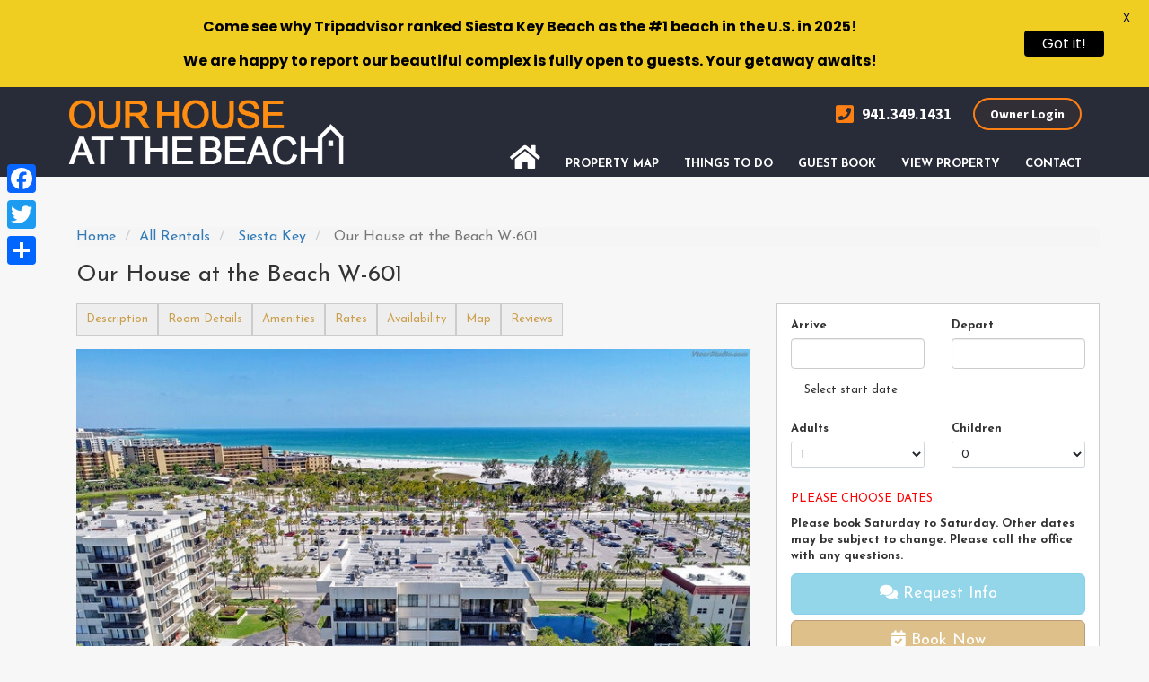

--- FILE ---
content_type: text/html; charset=UTF-8
request_url: https://ourhouseatthebeachsiestakey.com/35199/
body_size: 175676
content:
<!doctype html>
<html lang="en-US" class="no-js">
<head>
<!-- Google Tag Manager -->
<script>(function(w,d,s,l,i){w[l]=w[l]||[];w[l].push({'gtm.start':
new Date().getTime(),event:'gtm.js'});var f=d.getElementsByTagName(s)[0],
j=d.createElement(s),dl=l!='dataLayer'?'&l='+l:'';j.async=true;j.src=
'https://www.googletagmanager.com/gtm.js?id='+i+dl;f.parentNode.insertBefore(j,f);
})(window,document,'script','dataLayer','GTM-MH76F7Z');</script>
<!-- End Google Tag Manager -->
    <meta charset="UTF-8">
    <meta name="viewport" content="width=device-width, initial-scale=1">
	
    <link rel="icon" href="https://ourhouseatthebeachsiestakey.com/wp-content/uploads/2020/09/ohatb-fav-100x100.png" sizes="32x32" />
<link rel="icon" href="https://ourhouseatthebeachsiestakey.com/wp-content/uploads/2020/09/ohatb-fav.png" sizes="192x192" />
<link rel="apple-touch-icon" href="https://ourhouseatthebeachsiestakey.com/wp-content/uploads/2020/09/ohatb-fav.png" />
<meta name="msapplication-TileImage" content="https://ourhouseatthebeachsiestakey.com/wp-content/uploads/2020/09/ohatb-fav.png" />
	<link href='https://fonts.googleapis.com/css?family=Josefin+Sans:400,700,600|Source+Sans+Pro:400,700,600|Open+Sans' rel='stylesheet' type='text/css'>
	<link rel="stylesheet" href="https://ourhouseatthebeachsiestakey.com/wp-content/themes/siestakey/css/font-awesome.min.css">
	<link rel="stylesheet" href="https://ourhouseatthebeachsiestakey.com/wp-content/themes/siestakey/css/jqtransform.css" type="text/css" media="all" >
    <link rel="profile" href="http://gmpg.org/xfn/11">
    <link rel="pingback" href="https://ourhouseatthebeachsiestakey.com/xmlrpc.php">
		 <script>(function () { document.documentElement.className = 'js'})();</script>
	<meta name='robots' content='index, follow, max-image-preview:large, max-snippet:-1, max-video-preview:-1' />

	<!-- This site is optimized with the Yoast SEO plugin v26.6 - https://yoast.com/wordpress/plugins/seo/ -->
	<title>Our House at the Beach W-601 &#8211; Our House at the Beach Siesta Key</title>
	<meta property="og:locale" content="en_US" />
	<meta property="og:type" content="website" />
	<meta property="og:site_name" content="Our House at the Beach Siesta Key" />
	<script type="application/ld+json" class="yoast-schema-graph">{"@context":"https://schema.org","@graph":[{"@type":"WebSite","@id":"https://ourhouseatthebeachsiestakey.com/#website","url":"https://ourhouseatthebeachsiestakey.com/","name":"Our House at the Beach Siesta Key","description":"","publisher":{"@id":"https://ourhouseatthebeachsiestakey.com/#organization"},"alternateName":"OHATB","potentialAction":[{"@type":"SearchAction","target":{"@type":"EntryPoint","urlTemplate":"https://ourhouseatthebeachsiestakey.com/?s={search_term_string}"},"query-input":{"@type":"PropertyValueSpecification","valueRequired":true,"valueName":"search_term_string"}}],"inLanguage":"en-US"},{"@type":"Organization","@id":"https://ourhouseatthebeachsiestakey.com/#organization","name":"Our House at the Beach Siesta Key","alternateName":"OHATB","url":"https://ourhouseatthebeachsiestakey.com/","logo":{"@type":"ImageObject","inLanguage":"en-US","@id":"https://ourhouseatthebeachsiestakey.com/#/schema/logo/image/","url":"https://ourhouseatthebeachsiestakey.com/wp-content/uploads/2017/10/log-tmp6.png","contentUrl":"https://ourhouseatthebeachsiestakey.com/wp-content/uploads/2017/10/log-tmp6.png","width":489,"height":121,"caption":"Our House at the Beach Siesta Key"},"image":{"@id":"https://ourhouseatthebeachsiestakey.com/#/schema/logo/image/"},"sameAs":["https://www.facebook.com/wwwsiestakeycom-287346191251/","https://x.com/SiestakeyC","https://www.instagram.com/tsasiestakey/","https://www.pinterest.com/siestakeyco0375/pins/"]}]}</script>
	<!-- / Yoast SEO plugin. -->


<link rel='dns-prefetch' href='//static.addtoany.com' />
<link rel='dns-prefetch' href='//cdnjs.cloudflare.com' />
<link rel='dns-prefetch' href='//maps.googleapis.com' />
<link rel='dns-prefetch' href='//maxcdn.bootstrapcdn.com' />
<link rel='dns-prefetch' href='//oss.maxcdn.com' />
<link rel='dns-prefetch' href='//fonts.googleapis.com' />
<script type="text/javascript">var $TS_VCSC_CurrentPluginRelease = "5.2.1";var $TS_VCSC_CurrentComposerRelease = "8.7.2";var $TS_VCSC_Lightbox_Activated = true;var $TS_VCSC_Lightbox_Thumbs = "bottom";var $TS_VCSC_Lightbox_Thumbsize = 50;var $TS_VCSC_Lightbox_Animation = "random";var $TS_VCSC_Lightbox_Captions = "data-title";var $TS_VCSC_Lightbox_Closer = true;var $TS_VCSC_Lightbox_Durations = 5000;var $TS_VCSC_Lightbox_Share = false;var $TS_VCSC_Lightbox_LoadAPIs = true;var $TS_VCSC_Lightbox_Social = "fb,tw,gp,pin";var $TS_VCSC_Lightbox_NoTouch = false;var $TS_VCSC_Lightbox_BGClose = true;var $TS_VCSC_Lightbox_NoHashes = true;var $TS_VCSC_Lightbox_Keyboard = true;var $TS_VCSC_Lightbox_FullScreen = true;var $TS_VCSC_Lightbox_Zoom = true;var $TS_VCSC_Lightbox_FXSpeed = 300;var $TS_VCSC_Lightbox_Scheme = "dark";var $TS_VCSC_Lightbox_URLColor = false;var $TS_VCSC_Lightbox_Backlight = "#ffffff";var $TS_VCSC_Lightbox_UseColor = false;var $TS_VCSC_Lightbox_Overlay = "#000000";var $TS_VCSC_Lightbox_Background = "";var $TS_VCSC_Lightbox_Repeat = "no-repeat";var $TS_VCSC_Lightbox_Noise = "";var $TS_VCSC_Lightbox_CORS = false;var $TS_VCSC_Lightbox_Tapping = true;var $TS_VCSC_Lightbox_ScrollBlock = "js";var $TS_VCSC_Lightbox_Protection = "none";var $TS_VCSC_Lightbox_HistoryClose = false;var $TS_VCSC_Lightbox_HomeURL = "https://ourhouseatthebeachsiestakey.com";var $TS_VCSC_Lightbox_LastScroll = 0;var $TS_VCSC_Lightbox_Showing = false;var $TS_VCSC_Lightbox_PrettyPhoto = false;var $TS_VCSC_Hammer_ReleaseNew = true;</script><style id='wp-img-auto-sizes-contain-inline-css' type='text/css'>
img:is([sizes=auto i],[sizes^="auto," i]){contain-intrinsic-size:3000px 1500px}
/*# sourceURL=wp-img-auto-sizes-contain-inline-css */
</style>
<style id='wp-block-library-inline-css' type='text/css'>
:root{--wp-block-synced-color:#7a00df;--wp-block-synced-color--rgb:122,0,223;--wp-bound-block-color:var(--wp-block-synced-color);--wp-editor-canvas-background:#ddd;--wp-admin-theme-color:#007cba;--wp-admin-theme-color--rgb:0,124,186;--wp-admin-theme-color-darker-10:#006ba1;--wp-admin-theme-color-darker-10--rgb:0,107,160.5;--wp-admin-theme-color-darker-20:#005a87;--wp-admin-theme-color-darker-20--rgb:0,90,135;--wp-admin-border-width-focus:2px}@media (min-resolution:192dpi){:root{--wp-admin-border-width-focus:1.5px}}.wp-element-button{cursor:pointer}:root .has-very-light-gray-background-color{background-color:#eee}:root .has-very-dark-gray-background-color{background-color:#313131}:root .has-very-light-gray-color{color:#eee}:root .has-very-dark-gray-color{color:#313131}:root .has-vivid-green-cyan-to-vivid-cyan-blue-gradient-background{background:linear-gradient(135deg,#00d084,#0693e3)}:root .has-purple-crush-gradient-background{background:linear-gradient(135deg,#34e2e4,#4721fb 50%,#ab1dfe)}:root .has-hazy-dawn-gradient-background{background:linear-gradient(135deg,#faaca8,#dad0ec)}:root .has-subdued-olive-gradient-background{background:linear-gradient(135deg,#fafae1,#67a671)}:root .has-atomic-cream-gradient-background{background:linear-gradient(135deg,#fdd79a,#004a59)}:root .has-nightshade-gradient-background{background:linear-gradient(135deg,#330968,#31cdcf)}:root .has-midnight-gradient-background{background:linear-gradient(135deg,#020381,#2874fc)}:root{--wp--preset--font-size--normal:16px;--wp--preset--font-size--huge:42px}.has-regular-font-size{font-size:1em}.has-larger-font-size{font-size:2.625em}.has-normal-font-size{font-size:var(--wp--preset--font-size--normal)}.has-huge-font-size{font-size:var(--wp--preset--font-size--huge)}.has-text-align-center{text-align:center}.has-text-align-left{text-align:left}.has-text-align-right{text-align:right}.has-fit-text{white-space:nowrap!important}#end-resizable-editor-section{display:none}.aligncenter{clear:both}.items-justified-left{justify-content:flex-start}.items-justified-center{justify-content:center}.items-justified-right{justify-content:flex-end}.items-justified-space-between{justify-content:space-between}.screen-reader-text{border:0;clip-path:inset(50%);height:1px;margin:-1px;overflow:hidden;padding:0;position:absolute;width:1px;word-wrap:normal!important}.screen-reader-text:focus{background-color:#ddd;clip-path:none;color:#444;display:block;font-size:1em;height:auto;left:5px;line-height:normal;padding:15px 23px 14px;text-decoration:none;top:5px;width:auto;z-index:100000}html :where(.has-border-color){border-style:solid}html :where([style*=border-top-color]){border-top-style:solid}html :where([style*=border-right-color]){border-right-style:solid}html :where([style*=border-bottom-color]){border-bottom-style:solid}html :where([style*=border-left-color]){border-left-style:solid}html :where([style*=border-width]){border-style:solid}html :where([style*=border-top-width]){border-top-style:solid}html :where([style*=border-right-width]){border-right-style:solid}html :where([style*=border-bottom-width]){border-bottom-style:solid}html :where([style*=border-left-width]){border-left-style:solid}html :where(img[class*=wp-image-]){height:auto;max-width:100%}:where(figure){margin:0 0 1em}html :where(.is-position-sticky){--wp-admin--admin-bar--position-offset:var(--wp-admin--admin-bar--height,0px)}@media screen and (max-width:600px){html :where(.is-position-sticky){--wp-admin--admin-bar--position-offset:0px}}

/*# sourceURL=wp-block-library-inline-css */
</style><style id='global-styles-inline-css' type='text/css'>
:root{--wp--preset--aspect-ratio--square: 1;--wp--preset--aspect-ratio--4-3: 4/3;--wp--preset--aspect-ratio--3-4: 3/4;--wp--preset--aspect-ratio--3-2: 3/2;--wp--preset--aspect-ratio--2-3: 2/3;--wp--preset--aspect-ratio--16-9: 16/9;--wp--preset--aspect-ratio--9-16: 9/16;--wp--preset--color--black: #000000;--wp--preset--color--cyan-bluish-gray: #abb8c3;--wp--preset--color--white: #ffffff;--wp--preset--color--pale-pink: #f78da7;--wp--preset--color--vivid-red: #cf2e2e;--wp--preset--color--luminous-vivid-orange: #ff6900;--wp--preset--color--luminous-vivid-amber: #fcb900;--wp--preset--color--light-green-cyan: #7bdcb5;--wp--preset--color--vivid-green-cyan: #00d084;--wp--preset--color--pale-cyan-blue: #8ed1fc;--wp--preset--color--vivid-cyan-blue: #0693e3;--wp--preset--color--vivid-purple: #9b51e0;--wp--preset--gradient--vivid-cyan-blue-to-vivid-purple: linear-gradient(135deg,rgb(6,147,227) 0%,rgb(155,81,224) 100%);--wp--preset--gradient--light-green-cyan-to-vivid-green-cyan: linear-gradient(135deg,rgb(122,220,180) 0%,rgb(0,208,130) 100%);--wp--preset--gradient--luminous-vivid-amber-to-luminous-vivid-orange: linear-gradient(135deg,rgb(252,185,0) 0%,rgb(255,105,0) 100%);--wp--preset--gradient--luminous-vivid-orange-to-vivid-red: linear-gradient(135deg,rgb(255,105,0) 0%,rgb(207,46,46) 100%);--wp--preset--gradient--very-light-gray-to-cyan-bluish-gray: linear-gradient(135deg,rgb(238,238,238) 0%,rgb(169,184,195) 100%);--wp--preset--gradient--cool-to-warm-spectrum: linear-gradient(135deg,rgb(74,234,220) 0%,rgb(151,120,209) 20%,rgb(207,42,186) 40%,rgb(238,44,130) 60%,rgb(251,105,98) 80%,rgb(254,248,76) 100%);--wp--preset--gradient--blush-light-purple: linear-gradient(135deg,rgb(255,206,236) 0%,rgb(152,150,240) 100%);--wp--preset--gradient--blush-bordeaux: linear-gradient(135deg,rgb(254,205,165) 0%,rgb(254,45,45) 50%,rgb(107,0,62) 100%);--wp--preset--gradient--luminous-dusk: linear-gradient(135deg,rgb(255,203,112) 0%,rgb(199,81,192) 50%,rgb(65,88,208) 100%);--wp--preset--gradient--pale-ocean: linear-gradient(135deg,rgb(255,245,203) 0%,rgb(182,227,212) 50%,rgb(51,167,181) 100%);--wp--preset--gradient--electric-grass: linear-gradient(135deg,rgb(202,248,128) 0%,rgb(113,206,126) 100%);--wp--preset--gradient--midnight: linear-gradient(135deg,rgb(2,3,129) 0%,rgb(40,116,252) 100%);--wp--preset--font-size--small: 13px;--wp--preset--font-size--medium: 20px;--wp--preset--font-size--large: 36px;--wp--preset--font-size--x-large: 42px;--wp--preset--spacing--20: 0.44rem;--wp--preset--spacing--30: 0.67rem;--wp--preset--spacing--40: 1rem;--wp--preset--spacing--50: 1.5rem;--wp--preset--spacing--60: 2.25rem;--wp--preset--spacing--70: 3.38rem;--wp--preset--spacing--80: 5.06rem;--wp--preset--shadow--natural: 6px 6px 9px rgba(0, 0, 0, 0.2);--wp--preset--shadow--deep: 12px 12px 50px rgba(0, 0, 0, 0.4);--wp--preset--shadow--sharp: 6px 6px 0px rgba(0, 0, 0, 0.2);--wp--preset--shadow--outlined: 6px 6px 0px -3px rgb(255, 255, 255), 6px 6px rgb(0, 0, 0);--wp--preset--shadow--crisp: 6px 6px 0px rgb(0, 0, 0);}:where(.is-layout-flex){gap: 0.5em;}:where(.is-layout-grid){gap: 0.5em;}body .is-layout-flex{display: flex;}.is-layout-flex{flex-wrap: wrap;align-items: center;}.is-layout-flex > :is(*, div){margin: 0;}body .is-layout-grid{display: grid;}.is-layout-grid > :is(*, div){margin: 0;}:where(.wp-block-columns.is-layout-flex){gap: 2em;}:where(.wp-block-columns.is-layout-grid){gap: 2em;}:where(.wp-block-post-template.is-layout-flex){gap: 1.25em;}:where(.wp-block-post-template.is-layout-grid){gap: 1.25em;}.has-black-color{color: var(--wp--preset--color--black) !important;}.has-cyan-bluish-gray-color{color: var(--wp--preset--color--cyan-bluish-gray) !important;}.has-white-color{color: var(--wp--preset--color--white) !important;}.has-pale-pink-color{color: var(--wp--preset--color--pale-pink) !important;}.has-vivid-red-color{color: var(--wp--preset--color--vivid-red) !important;}.has-luminous-vivid-orange-color{color: var(--wp--preset--color--luminous-vivid-orange) !important;}.has-luminous-vivid-amber-color{color: var(--wp--preset--color--luminous-vivid-amber) !important;}.has-light-green-cyan-color{color: var(--wp--preset--color--light-green-cyan) !important;}.has-vivid-green-cyan-color{color: var(--wp--preset--color--vivid-green-cyan) !important;}.has-pale-cyan-blue-color{color: var(--wp--preset--color--pale-cyan-blue) !important;}.has-vivid-cyan-blue-color{color: var(--wp--preset--color--vivid-cyan-blue) !important;}.has-vivid-purple-color{color: var(--wp--preset--color--vivid-purple) !important;}.has-black-background-color{background-color: var(--wp--preset--color--black) !important;}.has-cyan-bluish-gray-background-color{background-color: var(--wp--preset--color--cyan-bluish-gray) !important;}.has-white-background-color{background-color: var(--wp--preset--color--white) !important;}.has-pale-pink-background-color{background-color: var(--wp--preset--color--pale-pink) !important;}.has-vivid-red-background-color{background-color: var(--wp--preset--color--vivid-red) !important;}.has-luminous-vivid-orange-background-color{background-color: var(--wp--preset--color--luminous-vivid-orange) !important;}.has-luminous-vivid-amber-background-color{background-color: var(--wp--preset--color--luminous-vivid-amber) !important;}.has-light-green-cyan-background-color{background-color: var(--wp--preset--color--light-green-cyan) !important;}.has-vivid-green-cyan-background-color{background-color: var(--wp--preset--color--vivid-green-cyan) !important;}.has-pale-cyan-blue-background-color{background-color: var(--wp--preset--color--pale-cyan-blue) !important;}.has-vivid-cyan-blue-background-color{background-color: var(--wp--preset--color--vivid-cyan-blue) !important;}.has-vivid-purple-background-color{background-color: var(--wp--preset--color--vivid-purple) !important;}.has-black-border-color{border-color: var(--wp--preset--color--black) !important;}.has-cyan-bluish-gray-border-color{border-color: var(--wp--preset--color--cyan-bluish-gray) !important;}.has-white-border-color{border-color: var(--wp--preset--color--white) !important;}.has-pale-pink-border-color{border-color: var(--wp--preset--color--pale-pink) !important;}.has-vivid-red-border-color{border-color: var(--wp--preset--color--vivid-red) !important;}.has-luminous-vivid-orange-border-color{border-color: var(--wp--preset--color--luminous-vivid-orange) !important;}.has-luminous-vivid-amber-border-color{border-color: var(--wp--preset--color--luminous-vivid-amber) !important;}.has-light-green-cyan-border-color{border-color: var(--wp--preset--color--light-green-cyan) !important;}.has-vivid-green-cyan-border-color{border-color: var(--wp--preset--color--vivid-green-cyan) !important;}.has-pale-cyan-blue-border-color{border-color: var(--wp--preset--color--pale-cyan-blue) !important;}.has-vivid-cyan-blue-border-color{border-color: var(--wp--preset--color--vivid-cyan-blue) !important;}.has-vivid-purple-border-color{border-color: var(--wp--preset--color--vivid-purple) !important;}.has-vivid-cyan-blue-to-vivid-purple-gradient-background{background: var(--wp--preset--gradient--vivid-cyan-blue-to-vivid-purple) !important;}.has-light-green-cyan-to-vivid-green-cyan-gradient-background{background: var(--wp--preset--gradient--light-green-cyan-to-vivid-green-cyan) !important;}.has-luminous-vivid-amber-to-luminous-vivid-orange-gradient-background{background: var(--wp--preset--gradient--luminous-vivid-amber-to-luminous-vivid-orange) !important;}.has-luminous-vivid-orange-to-vivid-red-gradient-background{background: var(--wp--preset--gradient--luminous-vivid-orange-to-vivid-red) !important;}.has-very-light-gray-to-cyan-bluish-gray-gradient-background{background: var(--wp--preset--gradient--very-light-gray-to-cyan-bluish-gray) !important;}.has-cool-to-warm-spectrum-gradient-background{background: var(--wp--preset--gradient--cool-to-warm-spectrum) !important;}.has-blush-light-purple-gradient-background{background: var(--wp--preset--gradient--blush-light-purple) !important;}.has-blush-bordeaux-gradient-background{background: var(--wp--preset--gradient--blush-bordeaux) !important;}.has-luminous-dusk-gradient-background{background: var(--wp--preset--gradient--luminous-dusk) !important;}.has-pale-ocean-gradient-background{background: var(--wp--preset--gradient--pale-ocean) !important;}.has-electric-grass-gradient-background{background: var(--wp--preset--gradient--electric-grass) !important;}.has-midnight-gradient-background{background: var(--wp--preset--gradient--midnight) !important;}.has-small-font-size{font-size: var(--wp--preset--font-size--small) !important;}.has-medium-font-size{font-size: var(--wp--preset--font-size--medium) !important;}.has-large-font-size{font-size: var(--wp--preset--font-size--large) !important;}.has-x-large-font-size{font-size: var(--wp--preset--font-size--x-large) !important;}
/*# sourceURL=global-styles-inline-css */
</style>

<style id='classic-theme-styles-inline-css' type='text/css'>
/*! This file is auto-generated */
.wp-block-button__link{color:#fff;background-color:#32373c;border-radius:9999px;box-shadow:none;text-decoration:none;padding:calc(.667em + 2px) calc(1.333em + 2px);font-size:1.125em}.wp-block-file__button{background:#32373c;color:#fff;text-decoration:none}
/*# sourceURL=/wp-includes/css/classic-themes.min.css */
</style>
<link rel='stylesheet' id='font-awesome-four-css' href='https://ourhouseatthebeachsiestakey.com/wp-content/plugins/font-awesome-4-menus/css/font-awesome.min.css?ver=4.7.0' type='text/css' media='all' />
<link rel='stylesheet' id='google-fonts-css' href='https://fonts.googleapis.com/css?family=Lato%3A400%2C500%2C600%2C700%7CPoppins%3A400%2C500%2C600%2C700&#038;ver=2.8.6' type='text/css' media='all' />
<link rel='stylesheet' id='ss_file_locker_public_styles-css' href='https://ourhouseatthebeachsiestakey.com/wp-content/plugins/ss_file_locker//css/ss_file_locker_public_styles.css?ver=6.9' type='text/css' media='all' />
<link rel='stylesheet' id='trackhsapi-css' href='https://ourhouseatthebeachsiestakey.com/wp-content/plugins/trackhsapi/public/css/trackhsapi-public.css?ver=2.1.7' type='text/css' media='all' />
<link rel='stylesheet' id='masterslider-css-css' href='https://ourhouseatthebeachsiestakey.com/wp-content/plugins/trackhsapi/public/masterslider/style/masterslider.css?ver=6.9' type='text/css' media='all' />
<link rel='stylesheet' id='masterslider-skin-css-css' href='https://ourhouseatthebeachsiestakey.com/wp-content/plugins/trackhsapi/public/masterslider/skins/default/style.css?ver=6.9' type='text/css' media='all' />
<link rel='stylesheet' id='masterslider-partial-css-css' href='https://ourhouseatthebeachsiestakey.com/wp-content/plugins/trackhsapi/public/masterslider/style/ms-partialview.css?ver=6.9' type='text/css' media='all' />
<link rel='stylesheet' id='fontawesome-css-css' href='https://ourhouseatthebeachsiestakey.com/wp-content/plugins/trackhsapi/public//font-awesome/css/all.css?ver=6.9' type='text/css' media='all' />
<link rel='stylesheet' id='wppopups-base-css' href='https://ourhouseatthebeachsiestakey.com/wp-content/plugins/wp-popups-lite/src/assets/css/wppopups-base.css?ver=2.2.0.3' type='text/css' media='all' />
<link rel='stylesheet' id='jq-ui-core-css' href='https://ourhouseatthebeachsiestakey.com/wp-content/themes/siestakey/assets/jquery-ui/jquery.ui.core.min.css?ver=6.9' type='text/css' media='all' />
<link rel='stylesheet' id='jq-ui-datepicker-css' href='https://ourhouseatthebeachsiestakey.com/wp-content/themes/siestakey/assets/jquery-ui/jquery.ui.datepicker.min.css?ver=6.9' type='text/css' media='all' />
<link rel='stylesheet' id='jq-ui-button-css' href='https://ourhouseatthebeachsiestakey.com/wp-content/themes/siestakey/assets/jquery-ui/jquery.ui.button.min.css?ver=6.9' type='text/css' media='all' />
<link rel='stylesheet' id='bootstrap-css' href='https://maxcdn.bootstrapcdn.com/bootstrap/3.3.5/css/bootstrap.min.css?ver=6.9' type='text/css' media='all' />
<link rel='stylesheet' id='streamline-theme-css' href='https://ourhouseatthebeachsiestakey.com/wp-content/themes/siestakey/assets/css/style.css?ver=2.2.1' type='text/css' media='all' />
<link rel='stylesheet' id='streamline-css' href='https://ourhouseatthebeachsiestakey.com/wp-content/themes/siestakey-child/style.css?ver=2.2.1' type='text/css' media='all' />
<link rel='stylesheet' id='streamline-navigation-css' href='https://ourhouseatthebeachsiestakey.com/wp-content/themes/siestakey/assets/css/navigation.css?ver=6.9' type='text/css' media='all' />
<link rel='stylesheet' id='addtoany-css' href='https://ourhouseatthebeachsiestakey.com/wp-content/plugins/add-to-any/addtoany.min.css?ver=1.16' type='text/css' media='all' />
<style id='addtoany-inline-css' type='text/css'>
@media screen and (max-width:768px){
.a2a_floating_style.a2a_vertical_style{display:none;}
}
@media screen and (min-width:768px){
.a2a_floating_style.a2a_default_style{display:none;}
}
/*# sourceURL=addtoany-inline-css */
</style>
<script type="text/javascript" src="https://ourhouseatthebeachsiestakey.com/wp-includes/js/jquery/jquery.min.js?ver=3.7.1" id="jquery-core-js"></script>
<script type="text/javascript" src="https://ourhouseatthebeachsiestakey.com/wp-includes/js/jquery/jquery-migrate.min.js?ver=3.4.1" id="jquery-migrate-js"></script>
<script type="text/javascript" id="addtoany-core-js-before">
/* <![CDATA[ */
window.a2a_config=window.a2a_config||{};a2a_config.callbacks=[];a2a_config.overlays=[];a2a_config.templates={};

//# sourceURL=addtoany-core-js-before
/* ]]> */
</script>
<script type="text/javascript" defer src="https://static.addtoany.com/menu/page.js" id="addtoany-core-js"></script>
<script type="text/javascript" defer src="https://ourhouseatthebeachsiestakey.com/wp-content/plugins/add-to-any/addtoany.min.js?ver=1.1" id="addtoany-jquery-js"></script>
<script type="text/javascript" src="//ourhouseatthebeachsiestakey.com/wp-content/plugins/revslider/sr6/assets/js/rbtools.min.js?ver=6.7.38" async id="tp-tools-js"></script>
<script type="text/javascript" src="//ourhouseatthebeachsiestakey.com/wp-content/plugins/revslider/sr6/assets/js/rs6.min.js?ver=6.7.38" async id="revmin-js"></script>
<script type="text/javascript" src="https://ourhouseatthebeachsiestakey.com/wp-content/plugins/trackhsapi/public/js/trackhsapi-public.js?ver=2.1.7" id="trackhsapi-js"></script>
<script type="text/javascript" src="https://cdnjs.cloudflare.com/ajax/libs/jquery.sticky/1.0.3/jquery.sticky.min.js?ver=6.9" id="jquery-sticky-js-js"></script>
<script type="text/javascript" src="https://ourhouseatthebeachsiestakey.com/wp-content/plugins/trackhsapi/public/masterslider/masterslider.min.js?ver=6.9" id="masterslider-js-js"></script>
<script type="text/javascript" src="https://ourhouseatthebeachsiestakey.com/wp-content/plugins/trackhsapi/public/masterslider/masterslider.partialview.js?ver=6.9" id="masterslider-partial-js-js"></script>
<script type="text/javascript" src="https://maps.googleapis.com/maps/api/js?key=AIzaSyBluNAOU71VemKLk-neBS1XbJ88dtJoImw&amp;ver=6.9" id="googlemaps-js-js"></script>
<script type="text/javascript" src="https://ourhouseatthebeachsiestakey.com/wp-content/themes/siestakey-child/js/resortpro.max.js?ver=1" id="resortpro-js"></script>
<script type="text/javascript" src="https://maxcdn.bootstrapcdn.com/bootstrap/3.3.5/js/bootstrap.min.js?ver=6.9" id="bootstrap-js"></script>
<script></script><link rel="https://api.w.org/" href="https://ourhouseatthebeachsiestakey.com/wp-json/" /><link rel="EditURI" type="application/rsd+xml" title="RSD" href="https://ourhouseatthebeachsiestakey.com/xmlrpc.php?rsd" />
<meta name="generator" content="WordPress 6.9" />
<style id="mystickymenu" type="text/css">#mysticky-nav { width:100%; position: static; height: auto !important; }#mysticky-nav.wrapfixed { position:fixed; left: 0px; margin-top:0px;  z-index: 99990; -webkit-transition: 0.3s; -moz-transition: 0.3s; -o-transition: 0.3s; transition: 0.3s; -ms-filter:"progid:DXImageTransform.Microsoft.Alpha(Opacity=90)"; filter: alpha(opacity=90); opacity:0.9; background-color: #f7f5e7;}#mysticky-nav.wrapfixed .myfixed{ background-color: #f7f5e7; position: relative;top: auto;left: auto;right: auto;}#mysticky-nav .myfixed { margin:0 auto; float:none; border:0px; background:none; max-width:100%; }</style>			<style type="text/css">
																															</style>
			<script type="text/javascript">
	jQuery(document).ready(function(){
		jQuery('img[usemap]').rwdImageMaps();
	});
</script>
<style type="text/css">
	img[usemap] { max-width: 100%!important; height: auto!important; }
</style>
<!-- ss_file_locker_header header -->
<meta name="generator" content="Powered by WPBakery Page Builder - drag and drop page builder for WordPress."/>
<link rel="canonical" href="https://ourhouseatthebeachsiestakey.com/35199" />
<meta property="og:url" content="https://ourhouseatthebeachsiestakey.com/35199" />
<meta name="description" content="Just across the street from the acclaimed #1 Beach in the US. " />
<meta property="og:description" content="Just across the street from the acclaimed #1 Beach in the US. " />
<meta name="generator" content="Powered by Slider Revolution 6.7.38 - responsive, Mobile-Friendly Slider Plugin for WordPress with comfortable drag and drop interface." />
<link rel="icon" href="https://ourhouseatthebeachsiestakey.com/wp-content/uploads/2020/09/ohatb-fav-100x100.png" sizes="32x32" />
<link rel="icon" href="https://ourhouseatthebeachsiestakey.com/wp-content/uploads/2020/09/ohatb-fav.png" sizes="192x192" />
<link rel="apple-touch-icon" href="https://ourhouseatthebeachsiestakey.com/wp-content/uploads/2020/09/ohatb-fav.png" />
<meta name="msapplication-TileImage" content="https://ourhouseatthebeachsiestakey.com/wp-content/uploads/2020/09/ohatb-fav.png" />

	<style id="mysticky-welcomebar-inline-css">
	.mysticky-welcomebar-fixed , .mysticky-welcomebar-fixed * {
		-webkit-box-sizing: border-box;
		-moz-box-sizing: border-box;
		box-sizing: border-box;
	}
	.mysticky-welcomebar-fixed {
		background-color: #efcd21;
		font-family: Poppins;
		position: fixed;
		left: 0;
		right: 0;
		z-index: 9999999;
		opacity: 0;
	}
	.mysticky-welcomebar-fixed-wrap {
		min-height: 60px;
		padding: 20px 50px;
		display: flex;
		align-items: center;
		justify-content: center;
		width: 100%;
		height: 100%;
	}
	.mysticky-welcomebar-fixed-wrap .mysticky-welcomebar-content {
		flex: 1;
		text-align:center;
	}
	.mysticky-welcomebar-animation {
		-webkit-transition: all 1s ease 0s;
		-moz-transition: all 1s ease 0s;
		transition: all 1s ease 0s;
	}
	.mysticky-welcomebar-position-top {
		top:0;
	}
	.mysticky-welcomebar-position-bottom {
		bottom:0;
	}
	.mysticky-welcomebar-position-top.mysticky-welcomebar-entry-effect-slide-in {
		top: -60px;
	}
	.mysticky-welcomebar-position-bottom.mysticky-welcomebar-entry-effect-slide-in {
		bottom: -60px;
	}
	.mysticky-welcomebar-entry-effect-fade {
		opacity: 0;
	}
	.mysticky-welcomebar-entry-effect-none {
		display: none;
	}
	.mysticky-welcomebar-fixed .mysticky-welcomebar-content p a{
		text-decoration: underline;
		text-decoration-thickness: 1px;
		text-underline-offset: 0.25ch;
	}
	.mysticky-welcomebar-fixed .mysticky-welcomebar-content p a,
	.mysticky-welcomebar-fixed .mysticky-welcomebar-content p {
		color: #000000;
		font-size: 16px;
		margin: 0;
		padding: 0;
		line-height: 1.2;
		font-weight: 400;
		font-family:Poppins	}
	.mysticky-welcomebar-fixed .mysticky-welcomebar-btn {
		/*padding-left: 30px;*/
		display: none;
		line-height: 1;
		margin-left: 10px;
	}
	.mysticky-welcomebar-fixed.mysticky-welcomebar-btn-desktop .mysticky-welcomebar-btn {
		display: block;
		position: relative;
	}
	.mysticky-welcomebar-fixed .mysticky-welcomebar-btn a {
		background-color: #000000;
		font-family: inherit;
		color: #ffffff;
		border-radius: 4px;
		text-decoration: none;
		display: inline-block;
		vertical-align: top;
		line-height: 1.2;
		font-size: 16px;
		font-weight: 400;
		padding: 5px 20px;
		white-space: nowrap;
	}

				.mysticky-welcomebar-fixed .mysticky-welcomebar-close {
		display: none;
		vertical-align: top;
		width: 30px;
		height: 30px;
		text-align: center;
		line-height: 30px;
		border-radius: 5px;
		color: #000;
		position: absolute;
		top: 5px;
		right: 10px;
		outline: none;		
		text-decoration: none;
		text-shadow: 0 0 0px #fff;
		-webkit-transition: all 0.5s ease 0s;
		-moz-transition: all 0.5s ease 0s;
		transition: all 0.5s ease 0s;
		-webkit-transform-origin: 50% 50%;
		-moz-transform-origin: 50% 50%;
		transform-origin: 50% 50%;
	}
	.mysticky-welcomebar-fixed .mysticky-welcomebar-close:hover {
		opacity: 1;
		-webkit-transform: rotate(180deg);
		-moz-transform: rotate(180deg);
		transform: rotate(180deg);
	}
	.mysticky-welcomebar-fixed .mysticky-welcomebar-close span.dashicons {
		font-size: 27px;
	}
	.mysticky-welcomebar-fixed.mysticky-welcomebar-showx-desktop .mysticky-welcomebar-close {
		display: inline-block;
		cursor: pointer;
	}	
	/* Animated Buttons */
		.mysticky-welcomebar-btn a {
			-webkit-animation-duration: 1s;
			animation-duration: 1s;
		}
		@-webkit-keyframes flash {
			from,
			50%,
			to {
				opacity: 1;
			}

			25%,
			75% {
				opacity: 0;
			}
		}
		@keyframes flash {
			from,
			50%,
			to {
				opacity: 1;
			}

			25%,
			75% {
				opacity: 0;
			}
		}
		.mysticky-welcomebar-attention-flash.animation-start .mysticky-welcomebar-btn a {
			-webkit-animation-name: flash;
			animation-name: flash;
		}
		
		@keyframes shake {
			from,
			to {
				-webkit-transform: translate3d(0, 0, 0);
				transform: translate3d(0, 0, 0);
			}

			10%,
			30%,
			50%,
			70%,
			90% {
				-webkit-transform: translate3d(-10px, 0, 0);
				transform: translate3d(-10px, 0, 0);
			}

			20%,
			40%,
			60%,
			80% {
				-webkit-transform: translate3d(10px, 0, 0);
				transform: translate3d(10px, 0, 0);
			}
		}

		.mysticky-welcomebar-attention-shake.animation-start .mysticky-welcomebar-btn a {
			-webkit-animation-name: shake;
			animation-name: shake;
		}
		
		@-webkit-keyframes swing {
			20% {
				-webkit-transform: rotate3d(0, 0, 1, 15deg);
				transform: rotate3d(0, 0, 1, 15deg);
			}

			40% {
				-webkit-transform: rotate3d(0, 0, 1, -10deg);
				transform: rotate3d(0, 0, 1, -10deg);
			}

			60% {
				-webkit-transform: rotate3d(0, 0, 1, 5deg);
				transform: rotate3d(0, 0, 1, 5deg);
			}

			80% {
				-webkit-transform: rotate3d(0, 0, 1, -5deg);
				transform: rotate3d(0, 0, 1, -5deg);
			}
	
			to {
				-webkit-transform: rotate3d(0, 0, 1, 0deg);
				transform: rotate3d(0, 0, 1, 0deg);
			}
		}

		@keyframes swing {
			20% {
				-webkit-transform: rotate3d(0, 0, 1, 15deg);
				transform: rotate3d(0, 0, 1, 15deg);
			}

			40% {
				-webkit-transform: rotate3d(0, 0, 1, -10deg);
				transform: rotate3d(0, 0, 1, -10deg);
			}

			60% {
				-webkit-transform: rotate3d(0, 0, 1, 5deg);
				transform: rotate3d(0, 0, 1, 5deg);
			}

			80% {
				-webkit-transform: rotate3d(0, 0, 1, -5deg);
				transform: rotate3d(0, 0, 1, -5deg);
			}

			to {
				-webkit-transform: rotate3d(0, 0, 1, 0deg);
				transform: rotate3d(0, 0, 1, 0deg);
			}
		}

		.mysticky-welcomebar-attention-swing.animation-start .mysticky-welcomebar-btn a {
			-webkit-transform-origin: top center;
			transform-origin: top center;
			-webkit-animation-name: swing;
			animation-name: swing;
		}
		
		@-webkit-keyframes tada {
			from {
				-webkit-transform: scale3d(1, 1, 1);
				transform: scale3d(1, 1, 1);
			}

			10%,
			20% {
				-webkit-transform: scale3d(0.9, 0.9, 0.9) rotate3d(0, 0, 1, -3deg);
				transform: scale3d(0.9, 0.9, 0.9) rotate3d(0, 0, 1, -3deg);
			}

			30%,
			50%,
			70%,
			90% {
				-webkit-transform: scale3d(1.1, 1.1, 1.1) rotate3d(0, 0, 1, 3deg);
				transform: scale3d(1.1, 1.1, 1.1) rotate3d(0, 0, 1, 3deg);
			}

			40%,
			60%,
			80% {
				-webkit-transform: scale3d(1.1, 1.1, 1.1) rotate3d(0, 0, 1, -3deg);
				transform: scale3d(1.1, 1.1, 1.1) rotate3d(0, 0, 1, -3deg);
			}

			to {
				-webkit-transform: scale3d(1, 1, 1);
				transform: scale3d(1, 1, 1);
			}
		}

		@keyframes tada {
			from {
				-webkit-transform: scale3d(1, 1, 1);
				transform: scale3d(1, 1, 1);
			}

			10%,
			20% {
				-webkit-transform: scale3d(0.9, 0.9, 0.9) rotate3d(0, 0, 1, -3deg);
				transform: scale3d(0.9, 0.9, 0.9) rotate3d(0, 0, 1, -3deg);
			}

			30%,
			50%,
			70%,
			90% {
				-webkit-transform: scale3d(1.1, 1.1, 1.1) rotate3d(0, 0, 1, 3deg);
				transform: scale3d(1.1, 1.1, 1.1) rotate3d(0, 0, 1, 3deg);
			}

			40%,
			60%,
			80% {
				-webkit-transform: scale3d(1.1, 1.1, 1.1) rotate3d(0, 0, 1, -3deg);
				transform: scale3d(1.1, 1.1, 1.1) rotate3d(0, 0, 1, -3deg);
			}

			to {
				-webkit-transform: scale3d(1, 1, 1);
				transform: scale3d(1, 1, 1);
			}
		}

		.mysticky-welcomebar-attention-tada.animation-start .mysticky-welcomebar-btn a {
			-webkit-animation-name: tada;
			animation-name: tada;
		}
		
		@-webkit-keyframes heartBeat {
			0% {
				-webkit-transform: scale(1);
				transform: scale(1);
			}

			14% {
				-webkit-transform: scale(1.3);
				transform: scale(1.3);
			}

			28% {
				-webkit-transform: scale(1);
				transform: scale(1);
			}

			42% {
				-webkit-transform: scale(1.3);
				transform: scale(1.3);
			}

			70% {
				-webkit-transform: scale(1);
				transform: scale(1);
			}
		}

		@keyframes heartBeat {
			0% {
				-webkit-transform: scale(1);
				transform: scale(1);
			}

			14% {
				-webkit-transform: scale(1.3);
				transform: scale(1.3);
			}

			28% {
				-webkit-transform: scale(1);
				transform: scale(1);
			}

			42% {
				-webkit-transform: scale(1.3);
				transform: scale(1.3);
			}

			70% {
				-webkit-transform: scale(1);
				transform: scale(1);
			}
		}

		.mysticky-welcomebar-attention-heartbeat.animation-start .mysticky-welcomebar-btn a {
		  -webkit-animation-name: heartBeat;
		  animation-name: heartBeat;
		  -webkit-animation-duration: 1.3s;
		  animation-duration: 1.3s;
		  -webkit-animation-timing-function: ease-in-out;
		  animation-timing-function: ease-in-out;
		}
		
		@-webkit-keyframes wobble {
			from {
				-webkit-transform: translate3d(0, 0, 0);
				transform: translate3d(0, 0, 0);
			}

			15% {
				-webkit-transform: translate3d(-25%, 0, 0) rotate3d(0, 0, 1, -5deg);
				transform: translate3d(-25%, 0, 0) rotate3d(0, 0, 1, -5deg);
			}

			30% {
				-webkit-transform: translate3d(20%, 0, 0) rotate3d(0, 0, 1, 3deg);
				transform: translate3d(20%, 0, 0) rotate3d(0, 0, 1, 3deg);
			}

			45% {
				-webkit-transform: translate3d(-15%, 0, 0) rotate3d(0, 0, 1, -3deg);
				transform: translate3d(-15%, 0, 0) rotate3d(0, 0, 1, -3deg);
			}

			60% {
				-webkit-transform: translate3d(10%, 0, 0) rotate3d(0, 0, 1, 2deg);
				transform: translate3d(10%, 0, 0) rotate3d(0, 0, 1, 2deg);
			}

			75% {
				-webkit-transform: translate3d(-5%, 0, 0) rotate3d(0, 0, 1, -1deg);
				transform: translate3d(-5%, 0, 0) rotate3d(0, 0, 1, -1deg);
			}

			to {
				-webkit-transform: translate3d(0, 0, 0);
				transform: translate3d(0, 0, 0);
			}
		}

		@keyframes wobble {
			from {
				-webkit-transform: translate3d(0, 0, 0);
				transform: translate3d(0, 0, 0);
			}

			15% {
				-webkit-transform: translate3d(-25%, 0, 0) rotate3d(0, 0, 1, -5deg);
				transform: translate3d(-25%, 0, 0) rotate3d(0, 0, 1, -5deg);
			}

			30% {
				-webkit-transform: translate3d(20%, 0, 0) rotate3d(0, 0, 1, 3deg);
				transform: translate3d(20%, 0, 0) rotate3d(0, 0, 1, 3deg);
			}

			45% {
				-webkit-transform: translate3d(-15%, 0, 0) rotate3d(0, 0, 1, -3deg);
				transform: translate3d(-15%, 0, 0) rotate3d(0, 0, 1, -3deg);
			}

			60% {
				-webkit-transform: translate3d(10%, 0, 0) rotate3d(0, 0, 1, 2deg);
				transform: translate3d(10%, 0, 0) rotate3d(0, 0, 1, 2deg);
			}

			75% {
				-webkit-transform: translate3d(-5%, 0, 0) rotate3d(0, 0, 1, -1deg);
				transform: translate3d(-5%, 0, 0) rotate3d(0, 0, 1, -1deg);
			}

			to {
				-webkit-transform: translate3d(0, 0, 0);
				transform: translate3d(0, 0, 0);
			}
		}
		
		.mysticky-welcomebar-attention-wobble.animation-start .mysticky-welcomebar-btn a {
			-webkit-animation-name: wobble;
			animation-name: wobble;
		}

		/* 210824 */
		@media only screen and (min-width: 481px) {
			.mysticky-welcomebar-fixed-wrap.mysticky-welcomebar-position-left {
				justify-content: flex-start;
			}
			.mysticky-welcomebar-fixed-wrap.mysticky-welcomebar-position-center {
				justify-content: center;
			}
			.mysticky-welcomebar-fixed-wrap.mysticky-welcomebar-position-right  {
				justify-content: flex-end;
			}
			.mysticky-welcomebar-fixed-wrap.mysticky-welcomebar-position-left .mysticky-welcomebar-content,
			.mysticky-welcomebar-fixed-wrap.mysticky-welcomebar-position-center .mysticky-welcomebar-content,
			.mysticky-welcomebar-fixed-wrap.mysticky-welcomebar-position-right .mysticky-welcomebar-content {
				flex: unset;
			}
		}
		
		@media only screen and (min-width: 768px) {
			.mysticky-welcomebar-display-desktop.mysticky-welcomebar-entry-effect-fade.entry-effect {
				opacity: 1;
			}
			.mysticky-welcomebar-display-desktop.mysticky-welcomebar-entry-effect-none.entry-effect {
				display: block;
			}
			.mysticky-welcomebar-display-desktop.mysticky-welcomebar-position-top.mysticky-welcomebar-fixed ,
			.mysticky-welcomebar-display-desktop.mysticky-welcomebar-position-top.mysticky-welcomebar-entry-effect-slide-in.entry-effect.mysticky-welcomebar-fixed {
				top: 0;			
			}
			.mysticky-welcomebar-display-desktop.mysticky-welcomebar-position-bottom.mysticky-welcomebar-fixed ,
			.mysticky-welcomebar-display-desktop.mysticky-welcomebar-position-bottom.mysticky-welcomebar-entry-effect-slide-in.entry-effect.mysticky-welcomebar-fixed {
				bottom: 0;
			}	
		}
		@media only screen and (max-width: 767px) {
			.mysticky-welcomebar-display-mobile.mysticky-welcomebar-entry-effect-fade.entry-effect {
				opacity: 1;
			}
			.mysticky-welcomebar-display-mobile.mysticky-welcomebar-entry-effect-none.entry-effect {
				display: block;
			}
			.mysticky-welcomebar-display-mobile.mysticky-welcomebar-position-top.mysticky-welcomebar-fixed ,
			.mysticky-welcomebar-display-mobile.mysticky-welcomebar-position-top.mysticky-welcomebar-entry-effect-slide-in.entry-effect.mysticky-welcomebar-fixed {
				top: 0;
			}
			.mysticky-welcomebar-display-mobile.mysticky-welcomebar-position-bottom.mysticky-welcomebar-fixed ,
			.mysticky-welcomebar-display-mobile.mysticky-welcomebar-position-bottom.mysticky-welcomebar-entry-effect-slide-in.entry-effect.mysticky-welcomebar-fixed {
				bottom: 0;
			}
			/*.mysticky-welcomebar-fixed.mysticky-welcomebar-showx-desktop .mysticky-welcomebar-close {
				display: none;
			}
			.mysticky-welcomebar-fixed.mysticky-welcomebar-showx-mobile .mysticky-welcomebar-close {
				display: inline-block;
			}*/
			.mysticky-welcomebar-fixed.mysticky-welcomebar-btn-desktop .mysticky-welcomebar-btn {
				display: none;
			}
			.mysticky-welcomebar-fixed.mysticky-welcomebar-btn-mobile .mysticky-welcomebar-btn {
				display: block;
				/*margin-top: 10px;*/
			}
		}
		@media only screen and (max-width: 480px) {

			.mysticky-welcomebar-fixed-wrap {padding: 15px 35px 10px 10px; flex-wrap:wrap;}
			.mysticky-welcomebar-fixed.front-site .mysticky-welcomebar-fixed-wrap {
				padding: 15px 20px 10px 20px;
				flex-direction: column;
			}
			/*.welcombar-contact-lead .mysticky-welcomebar-fixed-wrap {flex-wrap: wrap; justify-content: center;}*/
			
			.mysticky-welcomebar-fixed .mystickymenu-front.mysticky-welcomebar-lead-content {margin: 10px 0 10px 20px !important;}

			.mysticky-welcomebar-fixed .mysticky-welcomebar-btn {
				padding-left: 10px;
			}
			.mysticky-welcomebar-fixed.mysticky-welcomebar-btn-mobile.front-site .mysticky-welcomebar-btn {margin-left: 0; text-align: center;}
		}


		body.mysticky-welcomebar-apper #wpadminbar{
			z-index:99999999;
		}

		.mysticky-welcomebar-fixed .mystickymenu-front.mysticky-welcomebar-lead-content {
			display: flex;
			width: auto;
			margin: 0 0px 0 10px;
		}

		.mystickymenu-front.mysticky-welcomebar-lead-content input[type="text"] {
			font-size: 12px;
			padding: 7px 5px;
			margin-right: 10px;
			min-width: 50%;
			border: 0;
			width:auto;
		}

		.mystickymenu-front.mysticky-welcomebar-lead-content input[type="text"]:focus {
			outline: unset;
			box-shadow: unset;
		}

		.input-error {
			color: #ff0000;
			font-style: normal;
			font-family: inherit;
			font-size: 13px;
			display: block;
			position: absolute;
			bottom: 0px;
		}

		.mysticky-welcomebar-fixed.mysticky-site-front .mysticky-welcomebar-btn.contact-lead-button {
		  margin-left: 0;
		}
		.morphext > .morphext__animated {
		  display: inline-block;
		}
		
		.mysticky-welcomebar-btn a {
			outline: none !important;
			cursor: pointer;
			position: relative;
		}		
		.mysticky-welcomebar-hover-effect-border1 {
			position: relative;
		}
		.mysticky-welcomebar-hover-effect-border1 a { 
			display: block;
			width: 100%;
			height: 100%;
		}
		.mysticky-welcomebar-hover-effect-border1:before,
		.mysticky-welcomebar-hover-effect-border1:after {
			position: absolute;
			content: "";
			height: 0%;
			width: 2px;
			background: #000;
		}
		.mysticky-welcomebar-hover-effect-border1:before {
			right: 0;
			top: 0;
			transition: all 0.1s ease;
			z-index: 1 !important;
		}
		.mysticky-welcomebar-hover-effect-border1:after {
			left: 0;
			bottom: 0;
			transition: all 0.1s 0.2s ease;
		}
		.mysticky-welcomebar-hover-effect-border1:hover:before {
			transition: all 0.1s 0.2s ease;
			height: 100%;
		}
		.mysticky-welcomebar-hover-effect-border1:hover:after {
			transition: all 0.1s ease;
			height: 100%;
		}
		.mysticky-welcomebar-hover-effect-border1 a:before,
		.mysticky-welcomebar-hover-effect-border1 a:after {
			position: absolute;
			content: "";
			background: #000;
		}
		.mysticky-welcomebar-hover-effect-border1 a:before {
			left: 0;
			top: 0;
			width: 0%;
			height: 2px;
			transition: all 0.1s 0.1s ease;
		}
		.mysticky-welcomebar-hover-effect-border1 a:after {
			left: 0;
			bottom: 0;
			width: 100%;
			height: 2px;
		}
		.mysticky-welcomebar-hover-effect-border1 a:hover:before {
			width: 100%;
		}

		.mysticky-welcomebar-hover-effect-border2 a {
			position: relative;
			display: block;
			width: 100%;
			height: 100%;
		}
		.mysticky-welcomebar-hover-effect-border2:before,
		.mysticky-welcomebar-hover-effect-border2:after {
			position: absolute;
			content: "";
			right: 0px;
			transition: all 0.3s ease;
			border-radius: 4px;
			z-index: 99;
		}
		.mysticky-welcomebar-hover-effect-border2:before {
			width: 2px;
		}
		.mysticky-welcomebar-hover-effect-border2:after {
			width: 0%;
			height: 2px;
		}
		.mysticky-welcomebar-hover-effect-border2:hover:before {
			height: 29px;
		}
		.mysticky-welcomebar-hover-effect-border2:hover:after {
			width: 86px;
		}
		.mysticky-welcomebar-hover-effect-border2 a:before,
		.mysticky-welcomebar-hover-effect-border2 a:after {
			position: absolute;
			content: "";
			left: 0;
			bottom: 0;
			transition: all 0.3s ease;
			z-index: 0 !important;
		}
		.mysticky-welcomebar-hover-effect-border2 a:before {
			width: 2px;
			height: 0%;
		}
		.mysticky-welcomebar-hover-effect-border2 a:after {
			width: 0%;
			height: 2px;
		}
		.mysticky-welcomebar-hover-effect-border2 a:hover:before {
			height: 100%;
		}
		.mysticky-welcomebar-hover-effect-border2 a:hover:after {
			width: 100%; 
		}
		.mysticky-welcomebar-hover-effect-border3 a {
			position: relative;
			display: block;
			width: 100%;
			height: 100%;
		}
		.mysticky-welcomebar-hover-effect-border3:before,
		.mysticky-welcomebar-hover-effect-border3:after {
			position: absolute;
			content: "";
			right: 0px;
			transition: all 0.3s ease;
			z-index: 99;
		}
		.mysticky-welcomebar-hover-effect-border3:before {
			height: 14px;
			width: 2px;
		}
		.mysticky-welcomebar-hover-effect-border3:after {
			width: 14px;
			height: 2px;
		}
		.mysticky-welcomebar-hover-effect-border3:hover:before {
			height: 29px;
		}
		.mysticky-welcomebar-hover-effect-border3:hover:after {
			width: 86px;
		}
		.mysticky-welcomebar-hover-effect-border3 a:before,
		.mysticky-welcomebar-hover-effect-border3 a:after {
			position: absolute;
			content: "";
			left: 0;
			bottom: 0;
			transition: all 0.3s ease;
			z-index: 0 !important;
		}
		.mysticky-welcomebar-hover-effect-border3 a:before {
			width: 2px;
			height: 50%;
		}
		.mysticky-welcomebar-hover-effect-border3 a:after {
			width: 14px;
			height: 2px;
		}
		.mysticky-welcomebar-hover-effect-border3 a:hover:before {
			height: 100%;
		}
		.mysticky-welcomebar-hover-effect-border3 a:hover:after {
			width: 100%;
		}
		.mysticky-welcomebar-hover-effect-border4 a {
			position: relative;
			display: block;
			width: 100%;
			height: 100%;
		}
		.mysticky-welcomebar-hover-effect-border4:before,
		.mysticky-welcomebar-hover-effect-border4:after {
			position: absolute;
			content: "";
			right: 0px;
			bottom: 0px ;
			transition: all 0.3s ease;
			z-index: 99;
		}
		.mysticky-welcomebar-hover-effect-border4:before {
			height: 14px;
			width: 2px;
		}
		.mysticky-welcomebar-hover-effect-border4:after {
			width: 14px;
			height: 2px;
		}
		.mysticky-welcomebar-hover-effect-border4:hover:before {
			height: 29px;
		}
		.mysticky-welcomebar-hover-effect-border4:hover:after {
			width: 86px;
		}
		.mysticky-welcomebar-hover-effect-border4 a:before,
		.mysticky-welcomebar-hover-effect-border4 a:after {
			position: absolute;
			content: "";
			left: 0;
			top: 0;
			transition: all 0.3s ease;
		}
		.mysticky-welcomebar-hover-effect-border4 a:before {
			width: 2px;
			height: 50%;
		}
		.mysticky-welcomebar-hover-effect-border4 a:after {
			width: 14px;
			height: 2px;
		}
		.mysticky-welcomebar-hover-effect-border4 a:hover:before {
			height: 100%;
		}
		.mysticky-welcomebar-hover-effect-border4 a:hover:after {
			width: 100%;
		}

		.mysticky-welcomebar-hover-effect-fill1 a {
			z-index: 1;
		}
		.mysticky-welcomebar-hover-effect-fill1 a:after {
			position: absolute;
			content: "";
			width: 0;
			height: 100%;
			top: 0;
			left: 0;
			z-index: -1;
		}
		.mysticky-welcomebar-hover-effect-fill1 a:hover:after {
			width: 100%;
		}
		.mysticky-welcomebar-hover-effect-fill1 a:active {
			top: 2px;
		}
		.mysticky-welcomebar-hover-effect-fill2 a {
			z-index: 1;
		}
		.mysticky-welcomebar-hover-effect-fill2 a:after {
			position: absolute;
			content: "";
			width: 0;
			height: 100%;
			top: 0;
			left: 0;
			direction: rtl;
			z-index: -1;
			transition: all 0.3s ease;
		}
		.mysticky-welcomebar-hover-effect-fill2 a:hover:after {
			left: auto;
			right: 0;
			width: 100%;
		}
		.mysticky-welcomebar-hover-effect-fill2 a:active {
			top: 2px;
		}
		.mysticky-welcomebar-hover-effect-fill3 a {
			border: 0px solid #000;
			z-index: 1;
		}
		.mysticky-welcomebar-hover-effect-fill3 a:after {
			position: absolute;
			content: "";
			width: 100%;
			height: 0;
			bottom: 0;
			left: 0;
			z-index: -1;
			transition: all 0.3s ease;
		}
		.mysticky-welcomebar-hover-effect-fill3 a:hover:after {
			top: 0;
			height: 100%;
		}
		.mysticky-welcomebar-hover-effect-fill3 a:active {
			top: 2px;
		}
		.mysticky-welcomebar-hover-effect-fill4 a {
			z-index: 1;
		}
		.mysticky-welcomebar-hover-effect-fill4 a:after {
			position: absolute;
			content: "";
			width: 100%;
			height: 0;
			top: 0;
			left: 0;
			z-index: -1;
			transition: all 0.3s ease;
		}
		.mysticky-welcomebar-hover-effect-fill4 a:hover:after {
			top: auto;
			bottom: 0;
			height: 100%;
		}
		.mysticky-welcomebar-hover-effect-fill4 a:active {
			top: 2px;
		}
		.mysticky-welcomebar-hover-effect-fill5 a {
			border: 0px solid #000;
			z-index: 3;
		}
		.mysticky-welcomebar-hover-effect-fill5 a:after {
			position: absolute;
			content: "";
			width: 0;
			height: 100%;
			top: 0;
			right: 0;
			z-index: -1;
			transition: all 0.3s ease;
		}
		.mysticky-welcomebar-hover-effect-fill5 a:hover:after {
			left: 0;
			width: 100%;
		}
		.mysticky-welcomebar-hover-effect-fill5 a:active {
			top: 2px;
		}



	</style>
	<script>function setREVStartSize(e){
			//window.requestAnimationFrame(function() {
				window.RSIW = window.RSIW===undefined ? window.innerWidth : window.RSIW;
				window.RSIH = window.RSIH===undefined ? window.innerHeight : window.RSIH;
				try {
					var pw = document.getElementById(e.c).parentNode.offsetWidth,
						newh;
					pw = pw===0 || isNaN(pw) || (e.l=="fullwidth" || e.layout=="fullwidth") ? window.RSIW : pw;
					e.tabw = e.tabw===undefined ? 0 : parseInt(e.tabw);
					e.thumbw = e.thumbw===undefined ? 0 : parseInt(e.thumbw);
					e.tabh = e.tabh===undefined ? 0 : parseInt(e.tabh);
					e.thumbh = e.thumbh===undefined ? 0 : parseInt(e.thumbh);
					e.tabhide = e.tabhide===undefined ? 0 : parseInt(e.tabhide);
					e.thumbhide = e.thumbhide===undefined ? 0 : parseInt(e.thumbhide);
					e.mh = e.mh===undefined || e.mh=="" || e.mh==="auto" ? 0 : parseInt(e.mh,0);
					if(e.layout==="fullscreen" || e.l==="fullscreen")
						newh = Math.max(e.mh,window.RSIH);
					else{
						e.gw = Array.isArray(e.gw) ? e.gw : [e.gw];
						for (var i in e.rl) if (e.gw[i]===undefined || e.gw[i]===0) e.gw[i] = e.gw[i-1];
						e.gh = e.el===undefined || e.el==="" || (Array.isArray(e.el) && e.el.length==0)? e.gh : e.el;
						e.gh = Array.isArray(e.gh) ? e.gh : [e.gh];
						for (var i in e.rl) if (e.gh[i]===undefined || e.gh[i]===0) e.gh[i] = e.gh[i-1];
											
						var nl = new Array(e.rl.length),
							ix = 0,
							sl;
						e.tabw = e.tabhide>=pw ? 0 : e.tabw;
						e.thumbw = e.thumbhide>=pw ? 0 : e.thumbw;
						e.tabh = e.tabhide>=pw ? 0 : e.tabh;
						e.thumbh = e.thumbhide>=pw ? 0 : e.thumbh;
						for (var i in e.rl) nl[i] = e.rl[i]<window.RSIW ? 0 : e.rl[i];
						sl = nl[0];
						for (var i in nl) if (sl>nl[i] && nl[i]>0) { sl = nl[i]; ix=i;}
						var m = pw>(e.gw[ix]+e.tabw+e.thumbw) ? 1 : (pw-(e.tabw+e.thumbw)) / (e.gw[ix]);
						newh =  (e.gh[ix] * m) + (e.tabh + e.thumbh);
					}
					var el = document.getElementById(e.c);
					if (el!==null && el) el.style.height = newh+"px";
					el = document.getElementById(e.c+"_wrapper");
					if (el!==null && el) {
						el.style.height = newh+"px";
						el.style.display = "block";
					}
				} catch(e){
					console.log("Failure at Presize of Slider:" + e)
				}
			//});
		  };</script>
		<style type="text/css" id="wp-custom-css">
			.cst-rebtn a.vc_general {background:#fff!important;border: 5px solid #ddd!important; font-size: 20px!important; color: #5d5955!important; padding: 45px!important;}
.cst-rebtn a.vc_general:hover {border: 5px solid #666!important; }		</style>
		<noscript><style> .wpb_animate_when_almost_visible { opacity: 1; }</style></noscript>	<script>
var ajax_url = "https://ourhouseatthebeachsiestakey.com/wp-admin/admin-ajax.php";
</script>
<link rel='stylesheet' id='rs-plugin-settings-css' href='//ourhouseatthebeachsiestakey.com/wp-content/plugins/revslider/sr6/assets/css/rs6.css?ver=6.7.38' type='text/css' media='all' />
<style id='rs-plugin-settings-inline-css' type='text/css'>
#rs-demo-id {}
/*# sourceURL=rs-plugin-settings-inline-css */
</style>
</head>
<body class="wp-theme-siestakey wp-child-theme-siestakey-child wpb-js-composer js-comp-ver-8.7.2 vc_responsive">
<!-- Google Tag Manager (noscript) -->
<noscript><iframe src="https://www.googletagmanager.com/ns.html?id=GTM-MH76F7Z"
height="0" width="0" style="display:none;visibility:hidden"></iframe></noscript>
<!-- End Google Tag Manager (noscript) -->
	<div class="main-frame">
  <div class="row-fluid headerinterior">
    <div class="nav-barint row-fluid">
      <div class="container-fluid">
        <div class="nav-left row-fluid">
          <button type="button" class="navbar-toggle collapsed" data-toggle="collapse" data-target="#bs-example-navbar-collapse-1"> <span class="sr-only">Toggle navigation</span> <span class="icon-bar"></span> <span class="icon-bar"></span> <span class="icon-bar"></span> </button>
          <h1 class="logo"><a href="https://ourhouseatthebeachsiestakey.com/"><img src="https://ourhouseatthebeachsiestakey.com/wp-content/uploads/2017/10/log-tmp5.png" alt=""></a></h1>
        </div>
        <div class="row-fluid nav-right">
          <div class="nav-top-right"> <a href="tel:9413491431"><i class="fa fa-phone-square"></i> 941.349.1431</a> <a class="loginhd" style="margin-left:5px;" href="../owner-login">Owner Login</a></div>
          <div class="collapse navbar-collapse" id="bs-example-navbar-collapse-1">
            <div id="themainnav"><div class="menu-main-navigation-menu-container"><ul id="menu-main-navigation-menu" class="menu"><li id="menu-item-591" class="menu-item menu-item-type-post_type menu-item-object-page menu-item-home menu-item-591"><a href="https://ourhouseatthebeachsiestakey.com/"><i class="fa fa-home"></i><span class="fontawesome-text"> Home</span></a></li>
<li id="menu-item-1710" class="menu-item menu-item-type-post_type menu-item-object-page menu-item-1710"><a href="https://ourhouseatthebeachsiestakey.com/property-map/">Property Map</a></li>
<li id="menu-item-1693" class="menu-item menu-item-type-post_type menu-item-object-page menu-item-1693"><a href="https://ourhouseatthebeachsiestakey.com/things-to-do/">Things To Do</a></li>
<li id="menu-item-1695" class="menu-item menu-item-type-post_type menu-item-object-page menu-item-1695"><a href="https://ourhouseatthebeachsiestakey.com/guest-book/">Guest Book</a></li>
<li id="menu-item-2020" class="menu-item menu-item-type-post_type menu-item-object-page menu-item-has-children menu-item-2020"><a href="https://ourhouseatthebeachsiestakey.com/property-video/">View Property</a>
<ul class="sub-menu">
	<li id="menu-item-2989" class="menu-item menu-item-type-post_type menu-item-object-page menu-item-2989"><a href="https://ourhouseatthebeachsiestakey.com/gallery/">Gallery</a></li>
	<li id="menu-item-2990" class="menu-item menu-item-type-post_type menu-item-object-page menu-item-2990"><a href="https://ourhouseatthebeachsiestakey.com/property-video/">Property Video</a></li>
	<li id="menu-item-2679" class="menu-item menu-item-type-post_type menu-item-object-page menu-item-2679"><a href="https://ourhouseatthebeachsiestakey.com/view-the-beach-parking/">View The Beach Parking</a></li>
	<li id="menu-item-3102" class="menu-item menu-item-type-post_type menu-item-object-page menu-item-3102"><a href="https://ourhouseatthebeachsiestakey.com/view-the-beach/">View The Beach</a></li>
</ul>
</li>
<li id="menu-item-568" class="menu-item menu-item-type-post_type menu-item-object-page menu-item-568"><a href="https://ourhouseatthebeachsiestakey.com/contact-us/">Contact</a></li>
</ul></div></div>
            <div id="mobilenav"><div class="menu-mobile-menu-container"><ul id="menu-mobile-menu" class="menu"><li id="menu-item-920" class="menu-item menu-item-type-post_type menu-item-object-page menu-item-home menu-item-920"><a href="https://ourhouseatthebeachsiestakey.com/">Home</a></li>
<li id="menu-item-1776" class="menu-item menu-item-type-post_type menu-item-object-page menu-item-1776"><a href="https://ourhouseatthebeachsiestakey.com/property-map/">Property Map</a></li>
<li id="menu-item-2426" class="menu-item menu-item-type-post_type menu-item-object-page menu-item-2426"><a href="https://ourhouseatthebeachsiestakey.com/realtor-info/">Realtor Info</a></li>
<li id="menu-item-1779" class="menu-item menu-item-type-post_type menu-item-object-page menu-item-1779"><a href="https://ourhouseatthebeachsiestakey.com/things-to-do/">Things To Do</a></li>
<li id="menu-item-1777" class="menu-item menu-item-type-post_type menu-item-object-page menu-item-1777"><a href="https://ourhouseatthebeachsiestakey.com/guest-book/">Guest Book</a></li>
<li id="menu-item-2991" class="menu-item menu-item-type-post_type menu-item-object-page menu-item-2991"><a href="https://ourhouseatthebeachsiestakey.com/gallery/">Gallery</a></li>
<li id="menu-item-2021" class="menu-item menu-item-type-post_type menu-item-object-page menu-item-2021"><a href="https://ourhouseatthebeachsiestakey.com/property-video/">Property Video</a></li>
<li id="menu-item-2677" class="menu-item menu-item-type-post_type menu-item-object-page menu-item-2677"><a href="https://ourhouseatthebeachsiestakey.com/view-the-beach-parking/">View The Beach Parking</a></li>
<li id="menu-item-3101" class="menu-item menu-item-type-post_type menu-item-object-page menu-item-3101"><a href="https://ourhouseatthebeachsiestakey.com/view-the-beach/">View The Beach</a></li>
<li id="menu-item-3200" class="menu-item menu-item-type-post_type menu-item-object-page menu-item-3200"><a href="https://ourhouseatthebeachsiestakey.com/?page_id=1859">Association Login</a></li>
<li id="menu-item-3199" class="menu-item menu-item-type-post_type menu-item-object-page menu-item-3199"><a href="https://ourhouseatthebeachsiestakey.com/owner-login/">Owner Login</a></li>
<li id="menu-item-939" class="menu-item menu-item-type-post_type menu-item-object-page menu-item-939"><a href="https://ourhouseatthebeachsiestakey.com/contact-us/">Contact</a></li>
</ul></div></div>
			
          </div>
        </div>
      </div>
    </div>
    <!--/.nav-bar-->
 
  </div>
  <!--/.header-->


<div class="container" id="intwhite">
  <div class="row">  
    <div class="col-md-12">
                        <article id="post-305" class="post-305 page type-page status-publish hentry">

	
	
		<header class="entry-header">
				</header><!-- .entry-header -->

	
	<div class="entry-content">
		<div class="row-fluid interiorsection">
<!-- TEMPLATE: trackhsapi/partials/listing-details-template.php -->
<div id="primary" class="container content-area">
    <main id="main" class="site-main" role="main" ng-init="initializeData(); propertyId=447">
        <div class="row layout-1">
            <div class="col-md-12">
            
                <ol class="breadcrumb">
                    <li><a href="https://ourhouseatthebeachsiestakey.com">Home</a></li>
                    <li><a href="https://ourhouseatthebeachsiestakey.com/search-results">All Rentals</a></li>
                    <li> <a href="https://ourhouseatthebeachsiestakey.com/search-results?area_id=13">Siesta Key</a> </li>
                    <li class="active">
                        Our House at the Beach W-601                    </li>
                </ol>
            </div>
            
            <h1 class="col-lg-12" style="margin-top:0">
                Our House at the Beach W-601            </h1>
            
            <input type="hidden" value="447" id="unit_id">
            <div class="col-lg-8" style="margin-bottom:24px">
                <ul class="nav nav-pills">
                    <li role="presentation" class=""><a href="#description-title">Description</a></li>
                    
                                        
                                        
                                        <li role="presentation" class=""><a href="#rooms-title">Room Details</a></li>
                                        
                                        <li role="presentation" class=""><a href="#amenities-title">Amenities</a></li>
                                        
                                        <li role="presentation" class=""><a href="#rates-title">Rates</a></li>
                                        
                                        <li role="presentation" class=""><a href="#availability-title">Availability</a></li>
                                        
                                        <li role="presentation" class=""><a href="#location-title">Map</a></li>
                                        
                                        <li role="presentation" class=""><a href="#reviews">Reviews </a></li>
                                        
                    
                    
                </ul>
                
                <div class="ms-showcase2-template">  
                    <div class="master-slider ms-skin-default ms-lightbox-template"  id="masterslider2" data-slider-height="420">
                        						<div class="ms-slide foreach"> <img  src="https://ourhouseatthebeachsiestakey.com/wp-content/plugins/trackhsapi/public/masterslider/blank.gif" data-src="https://img.trackhs.com/800x/https://track-pm.s3.amazonaws.com/sk/image/8ff43fc9-e884-43b4-b0fa-ef15ed6fb919" alt="image_155095109" />					

                                                            <img class="ms-thumb" src="https://track-pm.s3.amazonaws.com/sk/image/8ff43fc9-e884-43b4-b0fa-ef15ed6fb919" alt="image_155095109"/> 
                                <a href="https://img.trackhs.com/800x/https://track-pm.s3.amazonaws.com/sk/image/8ff43fc9-e884-43b4-b0fa-ef15ed6fb919" class="ms-lightbox" data-toggle="lightbox" data-gallery="property-images">
                                 <img class="img-fluid" src="https://img.trackhs.com/800x/https://track-pm.s3.amazonaws.com/sk/image/8ff43fc9-e884-43b4-b0fa-ef15ed6fb919">
                                </a>
							</div>

                        						<div class="ms-slide foreach"> <img  src="https://ourhouseatthebeachsiestakey.com/wp-content/plugins/trackhsapi/public/masterslider/blank.gif" data-src="https://img.trackhs.com/800x/https://track-pm.s3.amazonaws.com/sk/image/c56b0811-511b-4737-90ea-3a0fac9159cb" alt="image_155095086" />					

                                                            <img class="ms-thumb" src="https://track-pm.s3.amazonaws.com/sk/image/c56b0811-511b-4737-90ea-3a0fac9159cb" alt="image_155095086"/> 
                                <a href="https://img.trackhs.com/800x/https://track-pm.s3.amazonaws.com/sk/image/c56b0811-511b-4737-90ea-3a0fac9159cb" class="ms-lightbox" data-toggle="lightbox" data-gallery="property-images">
                                 <img class="img-fluid" src="https://img.trackhs.com/800x/https://track-pm.s3.amazonaws.com/sk/image/c56b0811-511b-4737-90ea-3a0fac9159cb">
                                </a>
							</div>

                        						<div class="ms-slide foreach"> <img  src="https://ourhouseatthebeachsiestakey.com/wp-content/plugins/trackhsapi/public/masterslider/blank.gif" data-src="https://img.trackhs.com/800x/https://track-pm.s3.amazonaws.com/sk/image/14af38a7-ba53-471e-9896-493be7c20d4e" alt="image_155095089" />					

                                                            <img class="ms-thumb" src="https://track-pm.s3.amazonaws.com/sk/image/14af38a7-ba53-471e-9896-493be7c20d4e" alt="image_155095089"/> 
                                <a href="https://img.trackhs.com/800x/https://track-pm.s3.amazonaws.com/sk/image/14af38a7-ba53-471e-9896-493be7c20d4e" class="ms-lightbox" data-toggle="lightbox" data-gallery="property-images">
                                 <img class="img-fluid" src="https://img.trackhs.com/800x/https://track-pm.s3.amazonaws.com/sk/image/14af38a7-ba53-471e-9896-493be7c20d4e">
                                </a>
							</div>

                        						<div class="ms-slide foreach"> <img  src="https://ourhouseatthebeachsiestakey.com/wp-content/plugins/trackhsapi/public/masterslider/blank.gif" data-src="https://img.trackhs.com/800x/https://track-pm.s3.amazonaws.com/sk/image/79043f98-a953-4b2d-bc94-f1ab35509460" alt="image_155095090" />					

                                                            <img class="ms-thumb" src="https://track-pm.s3.amazonaws.com/sk/image/79043f98-a953-4b2d-bc94-f1ab35509460" alt="image_155095090"/> 
                                <a href="https://img.trackhs.com/800x/https://track-pm.s3.amazonaws.com/sk/image/79043f98-a953-4b2d-bc94-f1ab35509460" class="ms-lightbox" data-toggle="lightbox" data-gallery="property-images">
                                 <img class="img-fluid" src="https://img.trackhs.com/800x/https://track-pm.s3.amazonaws.com/sk/image/79043f98-a953-4b2d-bc94-f1ab35509460">
                                </a>
							</div>

                        						<div class="ms-slide foreach"> <img  src="https://ourhouseatthebeachsiestakey.com/wp-content/plugins/trackhsapi/public/masterslider/blank.gif" data-src="https://img.trackhs.com/800x/https://track-pm.s3.amazonaws.com/sk/image/d96769dd-139b-486b-ab12-d9796497de3f" alt="image_155095091" />					

                                                            <img class="ms-thumb" src="https://track-pm.s3.amazonaws.com/sk/image/d96769dd-139b-486b-ab12-d9796497de3f" alt="image_155095091"/> 
                                <a href="https://img.trackhs.com/800x/https://track-pm.s3.amazonaws.com/sk/image/d96769dd-139b-486b-ab12-d9796497de3f" class="ms-lightbox" data-toggle="lightbox" data-gallery="property-images">
                                 <img class="img-fluid" src="https://img.trackhs.com/800x/https://track-pm.s3.amazonaws.com/sk/image/d96769dd-139b-486b-ab12-d9796497de3f">
                                </a>
							</div>

                        						<div class="ms-slide foreach"> <img  src="https://ourhouseatthebeachsiestakey.com/wp-content/plugins/trackhsapi/public/masterslider/blank.gif" data-src="https://img.trackhs.com/800x/https://track-pm.s3.amazonaws.com/sk/image/41bc14ea-3f78-4f99-8510-ba8f71b721e6" alt="image_155111193" />					

                                                            <img class="ms-thumb" src="https://track-pm.s3.amazonaws.com/sk/image/41bc14ea-3f78-4f99-8510-ba8f71b721e6" alt="image_155111193"/> 
                                <a href="https://img.trackhs.com/800x/https://track-pm.s3.amazonaws.com/sk/image/41bc14ea-3f78-4f99-8510-ba8f71b721e6" class="ms-lightbox" data-toggle="lightbox" data-gallery="property-images">
                                 <img class="img-fluid" src="https://img.trackhs.com/800x/https://track-pm.s3.amazonaws.com/sk/image/41bc14ea-3f78-4f99-8510-ba8f71b721e6">
                                </a>
							</div>

                        						<div class="ms-slide foreach"> <img  src="https://ourhouseatthebeachsiestakey.com/wp-content/plugins/trackhsapi/public/masterslider/blank.gif" data-src="https://img.trackhs.com/800x/https://track-pm.s3.amazonaws.com/sk/image/8e64ccdc-af06-484b-8fc7-06c3fd842aa1" alt="image_155111195" />					

                                                            <img class="ms-thumb" src="https://track-pm.s3.amazonaws.com/sk/image/8e64ccdc-af06-484b-8fc7-06c3fd842aa1" alt="image_155111195"/> 
                                <a href="https://img.trackhs.com/800x/https://track-pm.s3.amazonaws.com/sk/image/8e64ccdc-af06-484b-8fc7-06c3fd842aa1" class="ms-lightbox" data-toggle="lightbox" data-gallery="property-images">
                                 <img class="img-fluid" src="https://img.trackhs.com/800x/https://track-pm.s3.amazonaws.com/sk/image/8e64ccdc-af06-484b-8fc7-06c3fd842aa1">
                                </a>
							</div>

                        						<div class="ms-slide foreach"> <img  src="https://ourhouseatthebeachsiestakey.com/wp-content/plugins/trackhsapi/public/masterslider/blank.gif" data-src="https://img.trackhs.com/800x/https://track-pm.s3.amazonaws.com/sk/image/74656f2e-6cc4-45cd-95b9-b15523e46dbc" alt="image_155095094" />					

                                                            <img class="ms-thumb" src="https://track-pm.s3.amazonaws.com/sk/image/74656f2e-6cc4-45cd-95b9-b15523e46dbc" alt="image_155095094"/> 
                                <a href="https://img.trackhs.com/800x/https://track-pm.s3.amazonaws.com/sk/image/74656f2e-6cc4-45cd-95b9-b15523e46dbc" class="ms-lightbox" data-toggle="lightbox" data-gallery="property-images">
                                 <img class="img-fluid" src="https://img.trackhs.com/800x/https://track-pm.s3.amazonaws.com/sk/image/74656f2e-6cc4-45cd-95b9-b15523e46dbc">
                                </a>
							</div>

                        						<div class="ms-slide foreach"> <img  src="https://ourhouseatthebeachsiestakey.com/wp-content/plugins/trackhsapi/public/masterslider/blank.gif" data-src="https://img.trackhs.com/800x/https://track-pm.s3.amazonaws.com/sk/image/5b0807bc-3142-4c47-97f2-a4be197dbefc" alt="image_155095095" />					

                                                            <img class="ms-thumb" src="https://track-pm.s3.amazonaws.com/sk/image/5b0807bc-3142-4c47-97f2-a4be197dbefc" alt="image_155095095"/> 
                                <a href="https://img.trackhs.com/800x/https://track-pm.s3.amazonaws.com/sk/image/5b0807bc-3142-4c47-97f2-a4be197dbefc" class="ms-lightbox" data-toggle="lightbox" data-gallery="property-images">
                                 <img class="img-fluid" src="https://img.trackhs.com/800x/https://track-pm.s3.amazonaws.com/sk/image/5b0807bc-3142-4c47-97f2-a4be197dbefc">
                                </a>
							</div>

                        						<div class="ms-slide foreach"> <img  src="https://ourhouseatthebeachsiestakey.com/wp-content/plugins/trackhsapi/public/masterslider/blank.gif" data-src="https://img.trackhs.com/800x/https://track-pm.s3.amazonaws.com/sk/image/fe6de656-e836-47f4-9436-f5c0a0b9117f" alt="image_155095096" />					

                                                            <img class="ms-thumb" src="https://track-pm.s3.amazonaws.com/sk/image/fe6de656-e836-47f4-9436-f5c0a0b9117f" alt="image_155095096"/> 
                                <a href="https://img.trackhs.com/800x/https://track-pm.s3.amazonaws.com/sk/image/fe6de656-e836-47f4-9436-f5c0a0b9117f" class="ms-lightbox" data-toggle="lightbox" data-gallery="property-images">
                                 <img class="img-fluid" src="https://img.trackhs.com/800x/https://track-pm.s3.amazonaws.com/sk/image/fe6de656-e836-47f4-9436-f5c0a0b9117f">
                                </a>
							</div>

                        						<div class="ms-slide foreach"> <img  src="https://ourhouseatthebeachsiestakey.com/wp-content/plugins/trackhsapi/public/masterslider/blank.gif" data-src="https://img.trackhs.com/800x/https://track-pm.s3.amazonaws.com/sk/image/88b3b572-f06a-4152-8b7e-030a24717208" alt="image_155111198" />					

                                                            <img class="ms-thumb" src="https://track-pm.s3.amazonaws.com/sk/image/88b3b572-f06a-4152-8b7e-030a24717208" alt="image_155111198"/> 
                                <a href="https://img.trackhs.com/800x/https://track-pm.s3.amazonaws.com/sk/image/88b3b572-f06a-4152-8b7e-030a24717208" class="ms-lightbox" data-toggle="lightbox" data-gallery="property-images">
                                 <img class="img-fluid" src="https://img.trackhs.com/800x/https://track-pm.s3.amazonaws.com/sk/image/88b3b572-f06a-4152-8b7e-030a24717208">
                                </a>
							</div>

                        						<div class="ms-slide foreach"> <img  src="https://ourhouseatthebeachsiestakey.com/wp-content/plugins/trackhsapi/public/masterslider/blank.gif" data-src="https://img.trackhs.com/800x/https://track-pm.s3.amazonaws.com/sk/image/dd6a9280-8466-4399-94eb-948213e13504" alt="image_155095097" />					

                                                            <img class="ms-thumb" src="https://track-pm.s3.amazonaws.com/sk/image/dd6a9280-8466-4399-94eb-948213e13504" alt="image_155095097"/> 
                                <a href="https://img.trackhs.com/800x/https://track-pm.s3.amazonaws.com/sk/image/dd6a9280-8466-4399-94eb-948213e13504" class="ms-lightbox" data-toggle="lightbox" data-gallery="property-images">
                                 <img class="img-fluid" src="https://img.trackhs.com/800x/https://track-pm.s3.amazonaws.com/sk/image/dd6a9280-8466-4399-94eb-948213e13504">
                                </a>
							</div>

                        						<div class="ms-slide foreach"> <img  src="https://ourhouseatthebeachsiestakey.com/wp-content/plugins/trackhsapi/public/masterslider/blank.gif" data-src="https://img.trackhs.com/800x/https://track-pm.s3.amazonaws.com/sk/image/a8464280-5d49-4fc4-9219-60054dd46e4f" alt="image_155111199" />					

                                                            <img class="ms-thumb" src="https://track-pm.s3.amazonaws.com/sk/image/a8464280-5d49-4fc4-9219-60054dd46e4f" alt="image_155111199"/> 
                                <a href="https://img.trackhs.com/800x/https://track-pm.s3.amazonaws.com/sk/image/a8464280-5d49-4fc4-9219-60054dd46e4f" class="ms-lightbox" data-toggle="lightbox" data-gallery="property-images">
                                 <img class="img-fluid" src="https://img.trackhs.com/800x/https://track-pm.s3.amazonaws.com/sk/image/a8464280-5d49-4fc4-9219-60054dd46e4f">
                                </a>
							</div>

                        						<div class="ms-slide foreach"> <img  src="https://ourhouseatthebeachsiestakey.com/wp-content/plugins/trackhsapi/public/masterslider/blank.gif" data-src="https://img.trackhs.com/800x/https://track-pm.s3.amazonaws.com/sk/image/c130cb79-91b5-4042-a146-f60b39ced237" alt="image_155095098" />					

                                                            <img class="ms-thumb" src="https://track-pm.s3.amazonaws.com/sk/image/c130cb79-91b5-4042-a146-f60b39ced237" alt="image_155095098"/> 
                                <a href="https://img.trackhs.com/800x/https://track-pm.s3.amazonaws.com/sk/image/c130cb79-91b5-4042-a146-f60b39ced237" class="ms-lightbox" data-toggle="lightbox" data-gallery="property-images">
                                 <img class="img-fluid" src="https://img.trackhs.com/800x/https://track-pm.s3.amazonaws.com/sk/image/c130cb79-91b5-4042-a146-f60b39ced237">
                                </a>
							</div>

                        						<div class="ms-slide foreach"> <img  src="https://ourhouseatthebeachsiestakey.com/wp-content/plugins/trackhsapi/public/masterslider/blank.gif" data-src="https://img.trackhs.com/800x/https://track-pm.s3.amazonaws.com/sk/image/e357ad08-4d08-45ef-b9d9-a3cbe77e2568" alt="image_155095099" />					

                                                            <img class="ms-thumb" src="https://track-pm.s3.amazonaws.com/sk/image/e357ad08-4d08-45ef-b9d9-a3cbe77e2568" alt="image_155095099"/> 
                                <a href="https://img.trackhs.com/800x/https://track-pm.s3.amazonaws.com/sk/image/e357ad08-4d08-45ef-b9d9-a3cbe77e2568" class="ms-lightbox" data-toggle="lightbox" data-gallery="property-images">
                                 <img class="img-fluid" src="https://img.trackhs.com/800x/https://track-pm.s3.amazonaws.com/sk/image/e357ad08-4d08-45ef-b9d9-a3cbe77e2568">
                                </a>
							</div>

                        						<div class="ms-slide foreach"> <img  src="https://ourhouseatthebeachsiestakey.com/wp-content/plugins/trackhsapi/public/masterslider/blank.gif" data-src="https://img.trackhs.com/800x/https://track-pm.s3.amazonaws.com/sk/image/4c6d5b51-d642-4544-a03c-00746aac23f5" alt="image_155095100" />					

                                                            <img class="ms-thumb" src="https://track-pm.s3.amazonaws.com/sk/image/4c6d5b51-d642-4544-a03c-00746aac23f5" alt="image_155095100"/> 
                                <a href="https://img.trackhs.com/800x/https://track-pm.s3.amazonaws.com/sk/image/4c6d5b51-d642-4544-a03c-00746aac23f5" class="ms-lightbox" data-toggle="lightbox" data-gallery="property-images">
                                 <img class="img-fluid" src="https://img.trackhs.com/800x/https://track-pm.s3.amazonaws.com/sk/image/4c6d5b51-d642-4544-a03c-00746aac23f5">
                                </a>
							</div>

                        						<div class="ms-slide foreach"> <img  src="https://ourhouseatthebeachsiestakey.com/wp-content/plugins/trackhsapi/public/masterslider/blank.gif" data-src="https://img.trackhs.com/800x/https://track-pm.s3.amazonaws.com/sk/image/0efd0519-77e6-4716-be59-477fbbc6185c" alt="image_155095102" />					

                                                            <img class="ms-thumb" src="https://track-pm.s3.amazonaws.com/sk/image/0efd0519-77e6-4716-be59-477fbbc6185c" alt="image_155095102"/> 
                                <a href="https://img.trackhs.com/800x/https://track-pm.s3.amazonaws.com/sk/image/0efd0519-77e6-4716-be59-477fbbc6185c" class="ms-lightbox" data-toggle="lightbox" data-gallery="property-images">
                                 <img class="img-fluid" src="https://img.trackhs.com/800x/https://track-pm.s3.amazonaws.com/sk/image/0efd0519-77e6-4716-be59-477fbbc6185c">
                                </a>
							</div>

                        						<div class="ms-slide foreach"> <img  src="https://ourhouseatthebeachsiestakey.com/wp-content/plugins/trackhsapi/public/masterslider/blank.gif" data-src="https://img.trackhs.com/800x/https://track-pm.s3.amazonaws.com/sk/image/b3fda9cb-f213-4701-911e-f5d5f495fe0f" alt="image_155095103" />					

                                                            <img class="ms-thumb" src="https://track-pm.s3.amazonaws.com/sk/image/b3fda9cb-f213-4701-911e-f5d5f495fe0f" alt="image_155095103"/> 
                                <a href="https://img.trackhs.com/800x/https://track-pm.s3.amazonaws.com/sk/image/b3fda9cb-f213-4701-911e-f5d5f495fe0f" class="ms-lightbox" data-toggle="lightbox" data-gallery="property-images">
                                 <img class="img-fluid" src="https://img.trackhs.com/800x/https://track-pm.s3.amazonaws.com/sk/image/b3fda9cb-f213-4701-911e-f5d5f495fe0f">
                                </a>
							</div>

                        						<div class="ms-slide foreach"> <img  src="https://ourhouseatthebeachsiestakey.com/wp-content/plugins/trackhsapi/public/masterslider/blank.gif" data-src="https://img.trackhs.com/800x/https://track-pm.s3.amazonaws.com/sk/image/f8979710-9c88-4888-92cf-2bf73e276372" alt="image_155095088" />					

                                                            <img class="ms-thumb" src="https://track-pm.s3.amazonaws.com/sk/image/f8979710-9c88-4888-92cf-2bf73e276372" alt="image_155095088"/> 
                                <a href="https://img.trackhs.com/800x/https://track-pm.s3.amazonaws.com/sk/image/f8979710-9c88-4888-92cf-2bf73e276372" class="ms-lightbox" data-toggle="lightbox" data-gallery="property-images">
                                 <img class="img-fluid" src="https://img.trackhs.com/800x/https://track-pm.s3.amazonaws.com/sk/image/f8979710-9c88-4888-92cf-2bf73e276372">
                                </a>
							</div>

                        						<div class="ms-slide foreach"> <img  src="https://ourhouseatthebeachsiestakey.com/wp-content/plugins/trackhsapi/public/masterslider/blank.gif" data-src="https://img.trackhs.com/800x/https://track-pm.s3.amazonaws.com/sk/image/e11333af-4e5d-4eff-85f1-2d497ce35488" alt="image_155095104" />					

                                                            <img class="ms-thumb" src="https://track-pm.s3.amazonaws.com/sk/image/e11333af-4e5d-4eff-85f1-2d497ce35488" alt="image_155095104"/> 
                                <a href="https://img.trackhs.com/800x/https://track-pm.s3.amazonaws.com/sk/image/e11333af-4e5d-4eff-85f1-2d497ce35488" class="ms-lightbox" data-toggle="lightbox" data-gallery="property-images">
                                 <img class="img-fluid" src="https://img.trackhs.com/800x/https://track-pm.s3.amazonaws.com/sk/image/e11333af-4e5d-4eff-85f1-2d497ce35488">
                                </a>
							</div>

                        						<div class="ms-slide foreach"> <img  src="https://ourhouseatthebeachsiestakey.com/wp-content/plugins/trackhsapi/public/masterslider/blank.gif" data-src="https://img.trackhs.com/800x/https://track-pm.s3.amazonaws.com/sk/image/3e98a73a-7393-4c52-a363-5f3832b7a8fd" alt="image_155095106" />					

                                                            <img class="ms-thumb" src="https://track-pm.s3.amazonaws.com/sk/image/3e98a73a-7393-4c52-a363-5f3832b7a8fd" alt="image_155095106"/> 
                                <a href="https://img.trackhs.com/800x/https://track-pm.s3.amazonaws.com/sk/image/3e98a73a-7393-4c52-a363-5f3832b7a8fd" class="ms-lightbox" data-toggle="lightbox" data-gallery="property-images">
                                 <img class="img-fluid" src="https://img.trackhs.com/800x/https://track-pm.s3.amazonaws.com/sk/image/3e98a73a-7393-4c52-a363-5f3832b7a8fd">
                                </a>
							</div>

                        						<div class="ms-slide foreach"> <img  src="https://ourhouseatthebeachsiestakey.com/wp-content/plugins/trackhsapi/public/masterslider/blank.gif" data-src="https://img.trackhs.com/800x/https://track-pm.s3.amazonaws.com/sk/image/dfc793d3-3717-4d4b-9197-bedf029cf333" alt="image_155095105" />					

                                                            <img class="ms-thumb" src="https://track-pm.s3.amazonaws.com/sk/image/dfc793d3-3717-4d4b-9197-bedf029cf333" alt="image_155095105"/> 
                                <a href="https://img.trackhs.com/800x/https://track-pm.s3.amazonaws.com/sk/image/dfc793d3-3717-4d4b-9197-bedf029cf333" class="ms-lightbox" data-toggle="lightbox" data-gallery="property-images">
                                 <img class="img-fluid" src="https://img.trackhs.com/800x/https://track-pm.s3.amazonaws.com/sk/image/dfc793d3-3717-4d4b-9197-bedf029cf333">
                                </a>
							</div>

                        						<div class="ms-slide foreach"> <img  src="https://ourhouseatthebeachsiestakey.com/wp-content/plugins/trackhsapi/public/masterslider/blank.gif" data-src="https://img.trackhs.com/800x/https://track-pm.s3.amazonaws.com/sk/image/6bdb574d-3dff-4fd1-b958-1e2979d90b0e" alt="image_155095087" />					

                                                            <img class="ms-thumb" src="https://track-pm.s3.amazonaws.com/sk/image/6bdb574d-3dff-4fd1-b958-1e2979d90b0e" alt="image_155095087"/> 
                                <a href="https://img.trackhs.com/800x/https://track-pm.s3.amazonaws.com/sk/image/6bdb574d-3dff-4fd1-b958-1e2979d90b0e" class="ms-lightbox" data-toggle="lightbox" data-gallery="property-images">
                                 <img class="img-fluid" src="https://img.trackhs.com/800x/https://track-pm.s3.amazonaws.com/sk/image/6bdb574d-3dff-4fd1-b958-1e2979d90b0e">
                                </a>
							</div>

                        						<div class="ms-slide foreach"> <img  src="https://ourhouseatthebeachsiestakey.com/wp-content/plugins/trackhsapi/public/masterslider/blank.gif" data-src="https://img.trackhs.com/800x/https://track-pm.s3.amazonaws.com/sk/image/dde8c689-8a3a-48dc-a119-a07e4988d61c" alt="image_155111197" />					

                                                            <img class="ms-thumb" src="https://track-pm.s3.amazonaws.com/sk/image/dde8c689-8a3a-48dc-a119-a07e4988d61c" alt="image_155111197"/> 
                                <a href="https://img.trackhs.com/800x/https://track-pm.s3.amazonaws.com/sk/image/dde8c689-8a3a-48dc-a119-a07e4988d61c" class="ms-lightbox" data-toggle="lightbox" data-gallery="property-images">
                                 <img class="img-fluid" src="https://img.trackhs.com/800x/https://track-pm.s3.amazonaws.com/sk/image/dde8c689-8a3a-48dc-a119-a07e4988d61c">
                                </a>
							</div>

                        						<div class="ms-slide foreach"> <img  src="https://ourhouseatthebeachsiestakey.com/wp-content/plugins/trackhsapi/public/masterslider/blank.gif" data-src="https://img.trackhs.com/800x/https://track-pm.s3.amazonaws.com/sk/image/8dae29d4-6b90-4ca4-b951-54e2ecbad071" alt="image_155111202" />					

                                                            <img class="ms-thumb" src="https://track-pm.s3.amazonaws.com/sk/image/8dae29d4-6b90-4ca4-b951-54e2ecbad071" alt="image_155111202"/> 
                                <a href="https://img.trackhs.com/800x/https://track-pm.s3.amazonaws.com/sk/image/8dae29d4-6b90-4ca4-b951-54e2ecbad071" class="ms-lightbox" data-toggle="lightbox" data-gallery="property-images">
                                 <img class="img-fluid" src="https://img.trackhs.com/800x/https://track-pm.s3.amazonaws.com/sk/image/8dae29d4-6b90-4ca4-b951-54e2ecbad071">
                                </a>
							</div>

                        						<div class="ms-slide foreach"> <img  src="https://ourhouseatthebeachsiestakey.com/wp-content/plugins/trackhsapi/public/masterslider/blank.gif" data-src="https://img.trackhs.com/800x/https://track-pm.s3.amazonaws.com/sk/image/384eadb6-eb1a-4a69-83d9-d932878f9e4d" alt="image_155095111" />					

                                                            <img class="ms-thumb" src="https://track-pm.s3.amazonaws.com/sk/image/384eadb6-eb1a-4a69-83d9-d932878f9e4d" alt="image_155095111"/> 
                                <a href="https://img.trackhs.com/800x/https://track-pm.s3.amazonaws.com/sk/image/384eadb6-eb1a-4a69-83d9-d932878f9e4d" class="ms-lightbox" data-toggle="lightbox" data-gallery="property-images">
                                 <img class="img-fluid" src="https://img.trackhs.com/800x/https://track-pm.s3.amazonaws.com/sk/image/384eadb6-eb1a-4a69-83d9-d932878f9e4d">
                                </a>
							</div>

                        						<div class="ms-slide foreach"> <img  src="https://ourhouseatthebeachsiestakey.com/wp-content/plugins/trackhsapi/public/masterslider/blank.gif" data-src="https://img.trackhs.com/800x/https://track-pm.s3.amazonaws.com/sk/image/ed7e62f8-cb10-426b-a510-53f163f35f4f" alt="Our House at the Beach" />					

                                                            <img class="ms-thumb" src="https://track-pm.s3.amazonaws.com/sk/image/ed7e62f8-cb10-426b-a510-53f163f35f4f" alt="Our House at the Beach"/> 
                                <a href="https://img.trackhs.com/800x/https://track-pm.s3.amazonaws.com/sk/image/ed7e62f8-cb10-426b-a510-53f163f35f4f" class="ms-lightbox" data-toggle="lightbox" data-gallery="property-images">
                                 <img class="img-fluid" src="https://img.trackhs.com/800x/https://track-pm.s3.amazonaws.com/sk/image/ed7e62f8-cb10-426b-a510-53f163f35f4f">
                                </a>
							</div>

                        						<div class="ms-slide foreach"> <img  src="https://ourhouseatthebeachsiestakey.com/wp-content/plugins/trackhsapi/public/masterslider/blank.gif" data-src="https://img.trackhs.com/800x/https://track-pm.s3.amazonaws.com/sk/image/8ae60ec9-817d-48c8-9e3a-cb7c5b07d5d4" alt="Our House at the Beach" />					

                                                            <img class="ms-thumb" src="https://track-pm.s3.amazonaws.com/sk/image/8ae60ec9-817d-48c8-9e3a-cb7c5b07d5d4" alt="Our House at the Beach"/> 
                                <a href="https://img.trackhs.com/800x/https://track-pm.s3.amazonaws.com/sk/image/8ae60ec9-817d-48c8-9e3a-cb7c5b07d5d4" class="ms-lightbox" data-toggle="lightbox" data-gallery="property-images">
                                 <img class="img-fluid" src="https://img.trackhs.com/800x/https://track-pm.s3.amazonaws.com/sk/image/8ae60ec9-817d-48c8-9e3a-cb7c5b07d5d4">
                                </a>
							</div>

                        						<div class="ms-slide foreach"> <img  src="https://ourhouseatthebeachsiestakey.com/wp-content/plugins/trackhsapi/public/masterslider/blank.gif" data-src="https://img.trackhs.com/800x/https://track-pm.s3.amazonaws.com/sk/image/144cb4bd-a8e3-48d0-814b-8558783b619a" alt="Our House at the Beach, Shared Pool" />					

                                                            <img class="ms-thumb" src="https://track-pm.s3.amazonaws.com/sk/image/144cb4bd-a8e3-48d0-814b-8558783b619a" alt="Our House at the Beach, Shared Pool"/> 
                                <a href="https://img.trackhs.com/800x/https://track-pm.s3.amazonaws.com/sk/image/144cb4bd-a8e3-48d0-814b-8558783b619a" class="ms-lightbox" data-toggle="lightbox" data-gallery="property-images">
                                 <img class="img-fluid" src="https://img.trackhs.com/800x/https://track-pm.s3.amazonaws.com/sk/image/144cb4bd-a8e3-48d0-814b-8558783b619a">
                                </a>
							</div>

                        						<div class="ms-slide foreach"> <img  src="https://ourhouseatthebeachsiestakey.com/wp-content/plugins/trackhsapi/public/masterslider/blank.gif" data-src="https://img.trackhs.com/800x/https://track-pm.s3.amazonaws.com/sk/image/5bfda8f5-bae8-4fa2-982b-5aeedd25dfce" alt="Our House at the Beach, Aerial View" />					

                                                            <img class="ms-thumb" src="https://track-pm.s3.amazonaws.com/sk/image/5bfda8f5-bae8-4fa2-982b-5aeedd25dfce" alt="Our House at the Beach, Aerial View"/> 
                                <a href="https://img.trackhs.com/800x/https://track-pm.s3.amazonaws.com/sk/image/5bfda8f5-bae8-4fa2-982b-5aeedd25dfce" class="ms-lightbox" data-toggle="lightbox" data-gallery="property-images">
                                 <img class="img-fluid" src="https://img.trackhs.com/800x/https://track-pm.s3.amazonaws.com/sk/image/5bfda8f5-bae8-4fa2-982b-5aeedd25dfce">
                                </a>
							</div>

                        						<div class="ms-slide foreach"> <img  src="https://ourhouseatthebeachsiestakey.com/wp-content/plugins/trackhsapi/public/masterslider/blank.gif" data-src="https://img.trackhs.com/800x/https://track-pm.s3.amazonaws.com/sk/image/34d6fc53-be35-4f84-85e0-c0b24084284f" alt="Our House at the Beach, Shared Pool" />					

                                                            <img class="ms-thumb" src="https://track-pm.s3.amazonaws.com/sk/image/34d6fc53-be35-4f84-85e0-c0b24084284f" alt="Our House at the Beach, Shared Pool"/> 
                                <a href="https://img.trackhs.com/800x/https://track-pm.s3.amazonaws.com/sk/image/34d6fc53-be35-4f84-85e0-c0b24084284f" class="ms-lightbox" data-toggle="lightbox" data-gallery="property-images">
                                 <img class="img-fluid" src="https://img.trackhs.com/800x/https://track-pm.s3.amazonaws.com/sk/image/34d6fc53-be35-4f84-85e0-c0b24084284f">
                                </a>
							</div>

                        						<div class="ms-slide foreach"> <img  src="https://ourhouseatthebeachsiestakey.com/wp-content/plugins/trackhsapi/public/masterslider/blank.gif" data-src="https://img.trackhs.com/800x/https://track-pm.s3.amazonaws.com/sk/image/0c4611be-dc3d-40cd-a761-c8ee5ce2b7a3" alt="Our House at the Beach, Shared Pool" />					

                                                            <img class="ms-thumb" src="https://track-pm.s3.amazonaws.com/sk/image/0c4611be-dc3d-40cd-a761-c8ee5ce2b7a3" alt="Our House at the Beach, Shared Pool"/> 
                                <a href="https://img.trackhs.com/800x/https://track-pm.s3.amazonaws.com/sk/image/0c4611be-dc3d-40cd-a761-c8ee5ce2b7a3" class="ms-lightbox" data-toggle="lightbox" data-gallery="property-images">
                                 <img class="img-fluid" src="https://img.trackhs.com/800x/https://track-pm.s3.amazonaws.com/sk/image/0c4611be-dc3d-40cd-a761-c8ee5ce2b7a3">
                                </a>
							</div>

                        						<div class="ms-slide foreach"> <img  src="https://ourhouseatthebeachsiestakey.com/wp-content/plugins/trackhsapi/public/masterslider/blank.gif" data-src="https://img.trackhs.com/800x/https://track-pm.s3.amazonaws.com/sk/image/71160a00-44da-403d-b45a-8f6c8348fd86" alt="Our House at the Beach, Tennis Court with Pickleball Lines.  Racket provided at the office" />					

                                                            <img class="ms-thumb" src="https://track-pm.s3.amazonaws.com/sk/image/71160a00-44da-403d-b45a-8f6c8348fd86" alt="Our House at the Beach, Tennis Court with Pickleball Lines.  Racket provided at the office"/> 
                                <a href="https://img.trackhs.com/800x/https://track-pm.s3.amazonaws.com/sk/image/71160a00-44da-403d-b45a-8f6c8348fd86" class="ms-lightbox" data-toggle="lightbox" data-gallery="property-images">
                                 <img class="img-fluid" src="https://img.trackhs.com/800x/https://track-pm.s3.amazonaws.com/sk/image/71160a00-44da-403d-b45a-8f6c8348fd86">
                                </a>
							</div>

                        						<div class="ms-slide foreach"> <img  src="https://ourhouseatthebeachsiestakey.com/wp-content/plugins/trackhsapi/public/masterslider/blank.gif" data-src="https://img.trackhs.com/800x/https://track-pm.s3.amazonaws.com/sk/image/b5bc2dc8-eb20-4dd9-b630-53e23b2fb9cf" alt="Our House at the Beach, Lounge Chairs" />					

                                                            <img class="ms-thumb" src="https://track-pm.s3.amazonaws.com/sk/image/b5bc2dc8-eb20-4dd9-b630-53e23b2fb9cf" alt="Our House at the Beach, Lounge Chairs"/> 
                                <a href="https://img.trackhs.com/800x/https://track-pm.s3.amazonaws.com/sk/image/b5bc2dc8-eb20-4dd9-b630-53e23b2fb9cf" class="ms-lightbox" data-toggle="lightbox" data-gallery="property-images">
                                 <img class="img-fluid" src="https://img.trackhs.com/800x/https://track-pm.s3.amazonaws.com/sk/image/b5bc2dc8-eb20-4dd9-b630-53e23b2fb9cf">
                                </a>
							</div>

                        						<div class="ms-slide foreach"> <img  src="https://ourhouseatthebeachsiestakey.com/wp-content/plugins/trackhsapi/public/masterslider/blank.gif" data-src="https://img.trackhs.com/800x/https://track-pm.s3.amazonaws.com/sk/image/7aba055c-7b00-42cb-99ad-0724cd035950" alt="Our House at the Beach, Outdoor Seating Area" />					

                                                            <img class="ms-thumb" src="https://track-pm.s3.amazonaws.com/sk/image/7aba055c-7b00-42cb-99ad-0724cd035950" alt="Our House at the Beach, Outdoor Seating Area"/> 
                                <a href="https://img.trackhs.com/800x/https://track-pm.s3.amazonaws.com/sk/image/7aba055c-7b00-42cb-99ad-0724cd035950" class="ms-lightbox" data-toggle="lightbox" data-gallery="property-images">
                                 <img class="img-fluid" src="https://img.trackhs.com/800x/https://track-pm.s3.amazonaws.com/sk/image/7aba055c-7b00-42cb-99ad-0724cd035950">
                                </a>
							</div>

                        						<div class="ms-slide foreach"> <img  src="https://ourhouseatthebeachsiestakey.com/wp-content/plugins/trackhsapi/public/masterslider/blank.gif" data-src="https://img.trackhs.com/800x/https://track-pm.s3.amazonaws.com/sk/image/45d43cc5-d3c9-49bb-b60e-620c0be3f5c7" alt="Our House at the Beach, Shared BBQ Area" />					

                                                            <img class="ms-thumb" src="https://track-pm.s3.amazonaws.com/sk/image/45d43cc5-d3c9-49bb-b60e-620c0be3f5c7" alt="Our House at the Beach, Shared BBQ Area"/> 
                                <a href="https://img.trackhs.com/800x/https://track-pm.s3.amazonaws.com/sk/image/45d43cc5-d3c9-49bb-b60e-620c0be3f5c7" class="ms-lightbox" data-toggle="lightbox" data-gallery="property-images">
                                 <img class="img-fluid" src="https://img.trackhs.com/800x/https://track-pm.s3.amazonaws.com/sk/image/45d43cc5-d3c9-49bb-b60e-620c0be3f5c7">
                                </a>
							</div>

                        						<div class="ms-slide foreach"> <img  src="https://ourhouseatthebeachsiestakey.com/wp-content/plugins/trackhsapi/public/masterslider/blank.gif" data-src="https://img.trackhs.com/800x/https://track-pm.s3.amazonaws.com/sk/image/99e3679a-2258-4fd2-a93c-c238d9ecf150" alt="Our House at the Beach, Shared Pool" />					

                                                            <img class="ms-thumb" src="https://track-pm.s3.amazonaws.com/sk/image/99e3679a-2258-4fd2-a93c-c238d9ecf150" alt="Our House at the Beach, Shared Pool"/> 
                                <a href="https://img.trackhs.com/800x/https://track-pm.s3.amazonaws.com/sk/image/99e3679a-2258-4fd2-a93c-c238d9ecf150" class="ms-lightbox" data-toggle="lightbox" data-gallery="property-images">
                                 <img class="img-fluid" src="https://img.trackhs.com/800x/https://track-pm.s3.amazonaws.com/sk/image/99e3679a-2258-4fd2-a93c-c238d9ecf150">
                                </a>
							</div>

                        						<div class="ms-slide foreach"> <img  src="https://ourhouseatthebeachsiestakey.com/wp-content/plugins/trackhsapi/public/masterslider/blank.gif" data-src="https://img.trackhs.com/800x/https://track-pm.s3.amazonaws.com/sk/image/06d053cc-dc41-4007-9d23-4a1b2d1ace81" alt="Our House at the Beach" />					

                                                            <img class="ms-thumb" src="https://track-pm.s3.amazonaws.com/sk/image/06d053cc-dc41-4007-9d23-4a1b2d1ace81" alt="Our House at the Beach"/> 
                                <a href="https://img.trackhs.com/800x/https://track-pm.s3.amazonaws.com/sk/image/06d053cc-dc41-4007-9d23-4a1b2d1ace81" class="ms-lightbox" data-toggle="lightbox" data-gallery="property-images">
                                 <img class="img-fluid" src="https://img.trackhs.com/800x/https://track-pm.s3.amazonaws.com/sk/image/06d053cc-dc41-4007-9d23-4a1b2d1ace81">
                                </a>
							</div>

                        						<div class="ms-slide foreach"> <img  src="https://ourhouseatthebeachsiestakey.com/wp-content/plugins/trackhsapi/public/masterslider/blank.gif" data-src="https://img.trackhs.com/800x/https://track-pm.s3.amazonaws.com/sk/image/713bdeda-1a69-40d9-a876-1f4437efbe1e" alt="Our House at the Beach by Tropical Sands Accommodations" />					

                                                            <img class="ms-thumb" src="https://track-pm.s3.amazonaws.com/sk/image/713bdeda-1a69-40d9-a876-1f4437efbe1e" alt="Our House at the Beach by Tropical Sands Accommodations"/> 
                                <a href="https://img.trackhs.com/800x/https://track-pm.s3.amazonaws.com/sk/image/713bdeda-1a69-40d9-a876-1f4437efbe1e" class="ms-lightbox" data-toggle="lightbox" data-gallery="property-images">
                                 <img class="img-fluid" src="https://img.trackhs.com/800x/https://track-pm.s3.amazonaws.com/sk/image/713bdeda-1a69-40d9-a876-1f4437efbe1e">
                                </a>
							</div>

                        						<div class="ms-slide foreach"> <img  src="https://ourhouseatthebeachsiestakey.com/wp-content/plugins/trackhsapi/public/masterslider/blank.gif" data-src="https://img.trackhs.com/800x/https://track-pm.s3.amazonaws.com/sk/image/5f936ae7-d731-4069-81d0-ffb004f0950d" alt="Our House at the Beach, West Tower" />					

                                                            <img class="ms-thumb" src="https://track-pm.s3.amazonaws.com/sk/image/5f936ae7-d731-4069-81d0-ffb004f0950d" alt="Our House at the Beach, West Tower"/> 
                                <a href="https://img.trackhs.com/800x/https://track-pm.s3.amazonaws.com/sk/image/5f936ae7-d731-4069-81d0-ffb004f0950d" class="ms-lightbox" data-toggle="lightbox" data-gallery="property-images">
                                 <img class="img-fluid" src="https://img.trackhs.com/800x/https://track-pm.s3.amazonaws.com/sk/image/5f936ae7-d731-4069-81d0-ffb004f0950d">
                                </a>
							</div>

                        						<div class="ms-slide foreach"> <img  src="https://ourhouseatthebeachsiestakey.com/wp-content/plugins/trackhsapi/public/masterslider/blank.gif" data-src="https://img.trackhs.com/800x/https://track-pm.s3.amazonaws.com/sk/image/0491eea3-a97a-40ae-8b29-d52494e066a0" alt="Our House at the Beach, Townhouses, no elevator" />					

                                                            <img class="ms-thumb" src="https://track-pm.s3.amazonaws.com/sk/image/0491eea3-a97a-40ae-8b29-d52494e066a0" alt="Our House at the Beach, Townhouses, no elevator"/> 
                                <a href="https://img.trackhs.com/800x/https://track-pm.s3.amazonaws.com/sk/image/0491eea3-a97a-40ae-8b29-d52494e066a0" class="ms-lightbox" data-toggle="lightbox" data-gallery="property-images">
                                 <img class="img-fluid" src="https://img.trackhs.com/800x/https://track-pm.s3.amazonaws.com/sk/image/0491eea3-a97a-40ae-8b29-d52494e066a0">
                                </a>
							</div>

                        						<div class="ms-slide foreach"> <img  src="https://ourhouseatthebeachsiestakey.com/wp-content/plugins/trackhsapi/public/masterslider/blank.gif" data-src="https://img.trackhs.com/800x/https://track-pm.s3.amazonaws.com/sk/image/2d2a13b3-c276-4236-b77c-ef6e71500f10" alt="Our House at the Beach, East Tower" />					

                                                            <img class="ms-thumb" src="https://track-pm.s3.amazonaws.com/sk/image/2d2a13b3-c276-4236-b77c-ef6e71500f10" alt="Our House at the Beach, East Tower"/> 
                                <a href="https://img.trackhs.com/800x/https://track-pm.s3.amazonaws.com/sk/image/2d2a13b3-c276-4236-b77c-ef6e71500f10" class="ms-lightbox" data-toggle="lightbox" data-gallery="property-images">
                                 <img class="img-fluid" src="https://img.trackhs.com/800x/https://track-pm.s3.amazonaws.com/sk/image/2d2a13b3-c276-4236-b77c-ef6e71500f10">
                                </a>
							</div>

                                            </div>
                </div>
            </div>
            
           
            <div class="col-lg-4">
				<div class="" id="resortpro-book-unit">
        
    <div class="sticky_class"  style="background-color: #fff; border:solid 1px #ccc; padding: 15px">
    

        <form method="post" name="trackspi_form_checkout" id="trackspi_form_checkout">
        
            <input type="hidden" name="nonce" 			id="nonce" 			value="123456"/>
            <input type="hidden" name="book_unit" 		id="book_unit" 		value="447"/>
            <input type="hidden" name="bn_start_date" 	id="bn_start_date" 	value=""/>
            <input type="hidden" name="bn_end_date" 	id="bn_end_date" 	value=""/>
            <input type="hidden" name="bn_adults" 		id="bn_adults" 		value=""/>
            <input type="hidden" name="bn_children" 	id="bn_children" 	value=""/>
            <input type="hidden" name="bn_pets" 		id="bn_pets" 		value=""/>
            
           

			            
                         
                        <div>
                <h3 id="haspricedates2" class="price" style="display:none;"> </h3>
                
                <div id="booking_error" class="alert alert-danger animate alert-dismissible" role="alert" style="display:none;">
                    <button type="button" class="close" data-bs-dismiss="alert" aria-label="Close"><span aria-hidden="true">&times;</span></button>
                    <div id="booking_error_msg">Please call for additional details</div>
                </div>

            </div>
                        <div class="row">
                <div id="estimated-price" class="col-md-6">
                    <div class="form-group">
                        <label>Arrive</label>
                        <input type="text"
                        id="book_start_date"
                        name="book_start_date"
                        class="form-control"
                        readonly="readonly"
                        data-min-stay="7"
                        data-checkin-days=""
                        />
                    </div>
                    
                    <div class="col-md-12">
						                        <p><span id="min_stay">Select start date</span></p>
                         
                        </div>
                
                </div>
                
               
                <div class="col-md-6">
                    <div class="form-group">
                        <label>Depart</label>
                        <input type="text"
                        id="book_end_date"
                        name="book_end_date"
                        class="form-control"
                        readonly="readonly"
                        />
                    </div>
                    
                    
                    
                    
                    
                    	
                </div>
                
                
            </div>
            
            <div class="row bookingrowfix-mc2">
                <div class="col-md-6">
                    <div class="form-group">
                        <label for="book_occupants">Adults</label>
                        <select
                            name="book_occupants"
                            id="book_occupants"
                            class="form-select">
                            <option value="1">1</option><option value="2">2</option><option value="3">3</option><option value="4">4</option><option value="5">5</option><option value="6">6</option>                        </select>
                    </div>
                </div>
                                <div class="col-md-6">
                    <div class="form-group">
                        <label for="book_occupants_small">Children</label>
                        <select
                            name="book_occupants_small"
                            id="book_occupants_small"
                            class="form-select">
                            <option value="0">0</option><option value="1">1</option><option value="2">2</option><option value="3">3</option><option value="4">4</option><option value="5">5</option><option value="6">6</option>                        </select>
                    </div>
                </div>
                                
</div>
<div class="row">
                				<div class="col-md-12">
                    <div class="pt-3">
                        <input type="hidden" name="book_pets" id="book_pets" value="0" />
                    </div>
                </div>
                            </div>
            <div class="pleasechoosedates" id="pleasechoosedates" style="color:red;">PLEASE CHOOSE DATES</div>
      
            <div class="form-group pt-3">
                               
               
               
               <p><strong>Please book Saturday to Saturday. Other dates may be subject to change. Please call the office with any questions.</strong></p>				
               <button id="myRentalModalBtn"  disabled
                	type="button" 	
                    href="#" 
                    data-bs-toggle="modal" 
                    data-bs-target="#myRentalModal"
                    class="btn btn-lg btn-block btn-info" 
                    style="margin-bottom:6px;"> 
                	<i class="fa fa-comments" aria-hidden="true"></i> Request Info
                </button>
               
                                    <button id="resortpro_unit_submit" disabled 
                        class="btn btn-lg btn-block btn-success" 
                        style="margin-bottom:6px;">
                        <i class="fa fa-calendar-check-o" aria-hidden="true"></i> Book Now 
                    </button>
                                
                
                                
                


                <script>
					jQuery( "#myRentalModalBtn" ).click(function() {
						
						var xxx = jQuery("#book_start_date").val();
						jQuery("#inquiry_startdate2").val(xxx);
	
						var yyy = jQuery("#book_end_date").val();
						jQuery("#inquiry_enddate2").val(yyy);
						
						var ccc = jQuery("#book_occupants").val();
						jQuery("#inquiry_occupants2").val(ccc);
					   
						var zzz = jQuery("#book_occupants_small").val();
						jQuery("#inquiry_occupants_small2").val(zzz);
					});
                </script>
                
                            </div>
        </form>
        <ul class="list-group">
        
        	<!-- Reviews HERE -->
             
            <li class="list-group-item">Sleeps: <span class="pull-right"><strong>6</strong></span> </li>
            <li class="list-group-item">Bedrooms: <span class="pull-right"><strong>2</strong></span> </li>
            
			   
			<li class="list-group-item">Full Bathrooms: <span class="pull-right"><strong>2</strong></span> </li>
    		        
                	
        			
        	            <li class="list-group-item"><strong>Pets not allowed</strong> </li>
                    
        </ul>
    </div>
</div>




<script src="https://www.google.com/recaptcha/api.js" async defer></script>
  
<!-- Modal -->
<div class="modal fade" id="myReviewModal" tabindex="-1" aria-labelledby="exampleModalLabel" aria-hidden="true">
  <div class="modal-dialog">
    <div class="modal-content">
      <div class="modal-header">
        <h5 class="modal-title" id="exampleModalLabel">Submit A Review</h5>
        <button id="myReviewModalClose1" type="button" class="btn-close" data-bs-dismiss="modal" aria-label="Close"></button>
      </div>
      <div class="modal-body">
		<form class="frm-property-inquiry" name="resortpro_review"  id="resortpro_review" >
        
                <input type="hidden" name="review_unit_name" value = "Our House at the Beach W-601" >
            	<input type="hidden" name="review_unit_id" value = "447" >
				
                <div class="form-group mb-3">
                    <div class="row">
                        <div class="col-md-12">
                            <input type="text" class="form-control" name="review_name" id="review_name" placeholder="Name" />
                            <span class="error hide-element" id="review_name_error">Name is required.</span>
                        </div>
                    </div>
                </div>
                
                <div class="form-group mb-3">
                    <div class="row">
                        <div class="col-md-12">
                            <label for="review_rating">Rating</label>
                            <select class="form-select" name="review_rating" id="review_rating" >
                            	<option value="5">5</option>
                                <option value="4">4</option>
                                <option value="3">3</option>
                                <option value="2">2</option>
                                <option value="1">1</option>
                            </select>
                            <span class="error hide-element" id="review_rating">Name is required.</span>
                        </div>
                    </div>
                </div>
                
                 <div class="form-group mb-3">
                    <div class="row">
                        <div class="col-md-12">
                            <input type="email"  class="form-control" name="review_email" id="review_email" placeholder="Email" />
                            <span class="error hide-element" id="review_email_error">Email required.</span>
                        </div>
                    </div>
                </div>
                
                <div class="form-group mb-3">
                    <div class="row">
                        <div class="col-md-12">
                            <label for="review_comments">Our House at the Beach W-601</label>
                            <textarea class="form-control" name="review_comments" id="review_comments" placeholder="Comments:" ></textarea>
                        </div>
                    </div>
                </div>
                
                <div class="form-group mb-3 row">
                	<div class="col-md-8">
                	<div class="g-recaptcha" data-sitekey="6LeLCholAAAAAJ47i9qVZ_88EnBCT-n2WjvySSz-"></div>
                    </div>
                    <div class="col-md-4">
                    	<button type="button" id="resortpro_review_submit" class="btn btn-lg btn-block btn-primary"> <i class="glyphicon glyphicon-comment"></i> Submit Review </button>
                    	<br clear="all" />
                    </div>
                    <div id="submit_review_msg"></div>
                </div>
                
                
            </form>
      </div>
      <div class="modal-footer">
        <button id="myReviewModalClose2" type="submit" class="btn btn-secondary" data-bs-dismiss="modal">Close</button>
      </div>
    </div>
  </div>
</div>


<!-- Modal -->
<div class="modal fade" id="myRentalModal" tabindex="-1" aria-labelledby="exampleModalLabel" aria-hidden="true">
  <div class="modal-dialog">
    <div class="modal-content">
      <div class="modal-header">
        <h5 class="modal-title" id="exampleModalLabel">Property Inquiry</h5>
        <button id="myRentalModalClose1" type="button" class="btn-close" data-bs-dismiss="modal" aria-label="Close"></button>
      </div>
      <div class="modal-body">
		<form class="frm-property-inquiry" name="resortpro_inquiry"  id="resortpro_inquiry" >
                <input type="hidden" name="inquiry_unit_name" value = "Our House at the Beach W-601" >
            	<input type="hidden" name="inquiry_unit_id" value = "447" >
            
                <div class="form-group mb-3">
                    <div class="row">
                        <div class="col-md-12">
                            <input type="text" class="form-control" name="inquiry_first_name" id="inquiry_first_name" placeholder="Name" />
                            <span class="error hide-element" id="inquiry_first_name_error">First name is required.</span>
                        </div>
                    </div>
                </div>
                <div class="form-group mb-3">
                    <div class="row">
                        <div class="col-md-12">
                            <input type="text" class="form-control" name="inquiry_last_name" id="inquiry_last_name" placeholder="Last Name" />
                            <span class="error hide-element" id="inquiry_last_name_error">Last name is required.</span>
                        </div>
                    </div>
                </div>
                <div class="form-group mb-3">
                    <div class="row">
                        <div class="col-md-12">
                            <input type="email"  class="form-control" name="inquiry_email" id="inquiry_email" placeholder="Email" />
                            <span class="error hide-element" id="inquiry_email_error">Email or phone is required.</span>
                        </div>
                    </div>
                </div>
                <div class="form-group mb-3">
                    <div class="row">
                        <div class="col-md-12">
                            <input type="text" class="form-control" name="inquiry_phone" id="inquiry_phone" placeholder="Phone" />
                            <span class="error hide-element" id="inquiry_phone_error">Email or phone is required.</span>
                        </div>
                    </div>
                </div>
                <div class="form-group mb-3">
                    <div class="row">
                        <div class="col-md-6">
                            <input type="text" class="form-control datepicker"value="" name="inquiry_startdate" id="inquiry_startdate2" placeholder="01/01/2018 - Check-in" />
                        </div>
                        <div class="col-md-6">
                            <input type="text" class="form-control datepicker"value="" name="inquiry_enddate" id="inquiry_enddate2" placeholder="01/01/2018 - Check-out" />
                        </div>
                    </div>
                </div>
               
                
                <div class="form-group mb-3">
                    <div class="row">
                        <div class="col-md-4 col-sm-4 col-xs-4">
                            <label for="inquiry_occupants">Adults</label>
                            <select class="form-select" name="inquiry_occupants" id="inquiry_occupants2" >
                                <option value="1">1</option>
                                <option value="2">2</option>
                                <option value="3">3</option>
                                <option value="4">4</option>
                                <option value="5">5</option>
                                <option value="6">6</option>
                            </select>
                        </div>
                        <div class="col-md-4 col-sm-4 col-xs-4">
                            <label for="inquiry_occupants_small">Children</label>
                            <select class="form-select" name="inquiry_occupants_small" id="inquiry_occupants_small2" >
                                <option value="0">0</option>
                                <option value="1">1</option>
                                <option value="2">2</option>
                                <option value="3">3</option>
                                <option value="4">4</option>
                                <option value="5">5</option>
                                <option value="6">6</option>
                            </select>
                        </div>
                        <div class="col-md-4 col-sm-4 col-xs-4">
                            <label for="inquiry_pets">Pets</label>
                            <select class="form-select" name="inquiry_pets" id="inquiry_pets" >
                                <option value="0">0</option>
                            </select>
                        </div>
                    </div>
                </div>
                <div class="form-group mb-3">
                    <div class="row">
                        <div class="col-md-12">
                            <label for="inquiry_message">Our House at the Beach W-601</label>
                            <textarea class="form-control" name="inquiry_message" id="inquiry_message" placeholder="Question or Comment:" ></textarea>
                        </div>
                    </div>
                </div>
                <div class="form-group mb-3">
                    <button type="button" id="resortpro_info_submit" disbled class="btn btn-lg btn-block btn-primary"> <i class="glyphicon glyphicon-comment"></i> Request Info </button>
                    <br clear="all" />
                    <p>* Rental is not fully booked until <em>Tropical Sands Accommodations</em> accepts the rental and receives payment!</p>
                    
                    <input name="thank-you-page" id="thank-you-page" value="https://ourhouseatthebeachsiestakey.com/thank-you-inquiry"  type="hidden"/>
                </div>
            </form>
      </div>
      <div class="modal-footer">
        <button id="myRentalModalClose2" type="submit" class="btn btn-secondary" data-bs-dismiss="modal">Close</button>
      </div>
    </div>
  </div>
</div>


            


<script>
/* Workaround for modal window and old jquesy versions. */ 

jQuery( document ).ready(function($) {
	if (typeof jQuery != 'undefined') {  
		// jQuery is loaded => print the version
		console.log(jQuery.fn.jquery);
		//3.6.1
	}
	
	var jqversion = jQuery.fn.jquery;
		// Get the modal
	var modal = document.getElementById("myRentalModal");
	
	// Get the button that opens the modal
	var btn = document.getElementById("myRentalModalBtn");
	
	// Get the <span> element that closes the modal
	//var span = document.getElementsByClassName("close")[0];
	var span1 = document.getElementById("myRentalModalClose1");
	var span2 = document.getElementById("myRentalModalClose2");
	
	
	// When the user clicks on the button, open the modal
	btn.onclick = function() {
		if (jqversion > '3.6.1') return;
		modal.classList.add('show');
		modal.classList.remove('fade');
	}
	
	// When the user clicks on <span> (x), close the modal
	span1.onclick = function() {
		if (jqversion > '3.6.1') return;
		modal.classList.remove('show');
		modal.classList.add('fade');
	}
	// When the user clicks on <span> (x), close the modal
	span2.onclick = function() {
		if (jqversion > '3.6.1') return;
		modal.classList.remove('show');
		modal.classList.add('fade');	
	}
	
	// When the user clicks anywhere outside of the modal, close it
	window.onclick = function(event) {
		if (jqversion > '3.6.1') return;
		if (event.target == modal) {
			modal.style.display = "none";
		}
	}
});
</script>



<script>
	

jQuery( document ).ready(function($) {
	
	
	// example tooltip
	//<button type="button" class="btn btn-primary" data-bs-toggle="tooltip" title="Hooray!">Hover over me!</button>
	//<td class=" available" title="Available" data-handler="selectDay" data-event="click" data-month="6" data-year="2022"><a class="ui-state-default" href="#">1</a></td>
	//var tooltipTriggerList = [].slice.call(document.querySelectorAll('[data-bs-toggle="tooltip"]'));
	//var tooltipTriggerList = [].slice.call(document.querySelectorAll("td"));
	//var tooltipList = tooltipTriggerList.map(function (tooltipTriggerEl) {
	//	return new bootstrap.Tooltip(tooltipTriggerEl)
	//})
	

	/* *********** NEED BETTER SOLUTION ********** */
	var start_date 	= "";
	var end_date 	= "";
	var unit_id 	= "447";
	
	var min_stay 	= 7;
	
	//alert(min_stay);
	/* *********** NEED BETTER SOLUTION ********** */
	
	jQuery('#book_start_date').datepicker({
        autoclose: true,
        todayHighlight: true,
		dateFormat: 'mm/dd/yy',
		beforeShowDay: function(d) {
			var dmy = (d.getMonth()+1); 
			if(d.getMonth()<9) 
				dmy="0"+dmy; 
			dmy+= "-"; 
			
			if(d.getDate()<10) dmy+="0"; 
				dmy+=d.getDate() + "-" + d.getFullYear(); 
			
			//if (jQuery.inArray(dmy, availableDates) != -1) {
			if (jQuery.inArray(dmy, arrivalDates) != -1) {
				return [true, "available","Available"]; 
				
			} else if (jQuery.inArray(dmy, startDates) != -1) {
				return [true, "slash-start-date","Afternoon Available"]; 
				
			} if (jQuery.inArray(dmy, endDates) != -1) {
				return [true, "slash-end-date","Morning Available"]; 
				
			} else {
				 return [false,"","unAvailable"]; 
			}
		}
    });//#book_start_date
	
	
	jQuery('#book_end_date').datepicker({
        autoclose: true,
        todayHighlight: true,
		dateFormat: 'mm/dd/yy',
		beforeShowDay: function(d) {
			var dmy = (d.getMonth()+1); 
			if(d.getMonth()<9) 
				dmy="0"+dmy; 
			dmy+= "-"; 
			if(d.getDate()<10) dmy+="0"; 
				dmy+=d.getDate() + "-" + d.getFullYear(); 
			if (jQuery.inArray(dmy, availableDates) != -1) {
				return [true, "available","Available"]; 
			} else if (jQuery.inArray(dmy, startDates) != -1) {
				return [true, "slash-start-date","Afternoon Available"]; 
			} if (jQuery.inArray(dmy, endDates) != -1) {
				return [true, "slash-end-date","Morning Available"]; 
			} else {
				 return [false,"","unAvailable"]; 
			}
		}
    });//#book_end_date

	Date.prototype.addDays = function(days) {
		var date = new Date(this.valueOf());
		date.setDate(date.getDate() + days);
	return date;
	}

	$("#book_start_date").on("change",function(){
		var selected = $(this).val();
		var bd_start = new Date(selected);
		
		var next_date = bd_start.addDays(min_stay);
		
		//console.log('next_date: '+next_date);
		console.log('bd_start: '+bd_start);
		
		$('#book_end_date').datepicker( "option", "minDate", next_date );
		$('#book_end_date').datepicker('setDate', next_date);
		
		//$('#book_end_date').datepicker('setDate', bd_start);
		
		//$('#book_end_date').datepicker('setDate', bd_start);
		
		get_min_stay(bd_start);
		
		// added because for some unknow reason the cal window would auto close without this delay
		//setTimeout(function(){ $('#book_end_date').datepicker('show'); }, 25);
		
		//$('#book_end_date').datepicker('show');
		//console.log(bd_start);		
		
	});
	
	$("#book_end_date").on("change",function(){
		var bd = $("#book_start_date").val();
		var ed = $(this).val();
		get_quote() ;
	});
	
	
	function get_min_stay(bd_start){
		
		
		var sd 				= $("#book_start_date").val();
		var nonce 			= $("#nonce").val();
		var ajaxurl 		= "https://ourhouseatthebeachsiestakey.com/wp-admin/admin-ajax.php";
		console.log('ajaxurl:'+ajaxurl+'] ['+'sd'+sd);
		
		var jqxhr = $.ajax({ 
			method: 'POST',
			dataType:'json',
			url: ajaxurl, 
			data: {action: 'trackspi_get_minstay', nonce: nonce, unit_id: unit_id, start_date: sd }
		}); 
		
		jqxhr.done(function(result) {
			//alert("ajax success");
			console.log('Ajax DONE');
			console.log(result);
			console.log('error['+result.error+']');
			//console.log('refresh['+result.refresh+']');
			if (result.error) {
				//$("#haspricedates2").hide();
				///$("#booking_error").show();
				//$("#haspricedates2").html('error...');
				//jQuery("#rs_form_message").html('<span style="color:red;font-weight:bold;">'+result.error_message+'</span><br>');
				//setTimeout(function() { rs_restore('false'); }, 2000);
				
				setTimeout(function(){ $('#book_end_date').datepicker('show'); }, 25);
			} else {
				
				$("#min_stay").html(result.minstaymsg);
				
				//console.log('next_date::'+next_date);
				
				var next_date = result.nextdate;
				
				$('#book_end_date').datepicker( "option", "minDate", next_date );
				$('#book_end_date').datepicker('setDate', next_date);
		
				setTimeout(function(){ $('#book_end_date').datepicker('show'); }, 25);
			}
		});		
		
	}
	
	function get_quote() {

		var sd 				= $("#book_start_date").val();
		var ed 				= $("#book_end_date").val();
		var adults			= $("#book_occupants").val();
		var children		= $("#book_occupants_small").val();
		var pets			= $("#book_pets").val();
		
		var nonce 			= $("#nonce").val();
		var ajaxurl 		= "https://ourhouseatthebeachsiestakey.com/wp-admin/admin-ajax.php";
		
		console.log('Get Quote: Unit['+unit_id+'] Dates ['+sd+'] to ['+ed+'] adults['+adults+'] children['+children+'] pets['+pets+'] nonce['+nonce+']');

		$("#bn_start_date").val(sd);
		$("#bn_end_date").val(ed);
		$("#bn_adults").val(adults);
		$("#bn_children").val(children);
		$("#bn_pets").val(pets);
		
		
		$("#pleasechoosedates").hide();
		$("#haspricedates2").show();
		$("#haspricedates2").html('<span style="color:#000; font-size: 18px; font-weight: normal;">Updating price...</span>');
		
		var jqxhr = $.ajax({ 
			method: 'POST',
			dataType:'json',
			url: ajaxurl, 
			data: {action: 'trackspi_get_quote', nonce: nonce, unit_id: unit_id, start_date: sd, end_date: ed, adults: adults, children: children, pets: pets  }
		}); 
		
		jqxhr.done(function(result) {
			//alert("ajax success");
			console.log('Ajax DONE');
			console.log(result);
			console.log('error['+result.error+']');
			console.log('refresh['+result.refresh+']');
			if (result.error) {
				$("#haspricedates2").hide();
				$("#booking_error").show();
				//$("#haspricedates2").html('error...');
				//jQuery("#rs_form_message").html('<span style="color:red;font-weight:bold;">'+result.error_message+'</span><br>');
				//setTimeout(function() { rs_restore('false'); }, 2000);
			} else {
				$("#booking_error").hide();
				$("#haspricedates2").html('success...');
				
				$("#haspricedates2").html(result.message);
				
				$("#haspricedates2").show();
				
				$("#myRentalModalBtn").prop("disabled", false); 
				$("#resortpro_unit_submit").prop("disabled", false); 

				//$("#cc_message").hide();
				//$("#rs_form_message").html('<span style="color:green;font-weight:bold;">Account updated, Please wait while we reload</span>');
				
				// ///////////////////////////////////////////////////////////////// RELOAD THE PAGE  //////////////////////////
				//setTimeout(function() { rs_restore('false'); }, 2000);
				// ///////////////////////////////////////////////////////////////// RELOAD THE PAGE  //////////////////////////
				
				//setTimeout(function() { rs_restore(); }, 5000);
				//rs_restore();
				//window.setTimeout(function() {
				//	location.reload()
				//},1000);
			}
		});		
		
	}//get_quote
	
	function nightsBetweenDates(startDate, endDate) {
		const start = new Date(startDate);
		const end = new Date(endDate);
		
		const differenceInTime = end.getTime() - start.getTime();
		const differenceInDays = differenceInTime / (1000 * 3600 * 24);
		
		return Math.floor(differenceInDays);
	}//nightsBetweenDates

	
	$("#resortpro_unit_submit").on("click",function(event){
		event.preventDefault();
		
		var sd 				= $("#book_start_date").val();
		var ed 				= $("#book_end_date").val();
		var adults			= $("#book_occupants").val();
		var children		= $("#book_occupants_small").val();
		var pets			= $("#book_pets").val();
			
		$("#bn_start_date").val(sd);
		$("#bn_end_date").val(ed);
		$("#bn_adults").val(adults);
		$("#bn_children").val(children);
		$("#bn_pets").val(pets);

		var s_date			= sd.split("/");
		var ssd 			= new Date(s_date[2], s_date[0]-1, s_date[1]);
		const s_start_date 	= ssd.toISOString().split("T")[0];
		
		var b_date			= ed.split("/");
		var bsd 			= new Date(b_date[2], b_date[0]-1, b_date[1]);
		const b_start_date 	= bsd.toISOString().split("T")[0];
		
		//alert(s_start_date + '][' + b_start_date);
		const _url	= "https://ourhouseatthebeachsiestakey.com/checkout/"+'?unit='+unit_id+'&oc='+adults+'&sd='+s_start_date+'&ed='+b_start_date+'&os='+children+'&pets='+pets;
		
		
		
		window.location.href = _url;
	});
	

	function start_quote_machine() {
		console.log('** Unit[' + unit_id + '] startDates [' + start_date + '][' + end_date + ']' );
		if (start_date) $('#book_start_date').datepicker('setDate', start_date);
		if (end_date) $('#book_end_date').datepicker('setDate', end_date);
	}//start_quote_machine

	// since datepicker('setDate' function is asynchronous, wait until done. 
	$.when( start_quote_machine() ).done(function() {
		if ((start_date) && (end_date)){
			$("#book_end_date").trigger("change");
		}
	});
	
	start_quote_machine();
	
	
	$('#resortpro_review_submit').click(function(e) {
		
		e.preventDefault();
		
		var error = false;
		
		$('#resortpro_review_submit').prop("disabled", true);
		
		if ($('#review_name').val().length < 2) {
			$('#review_name_error').show();
			error = true;
		} else {
			$('#review_name_error').hide();
		}
				
		if ( ($('#review_email').val().length < 7) ) {
			$('#review_email_error').show();
			error = true;
			
		} else {
			$('#review_email_error').hide();
		}
		
		if (error) {
			$('#resortpro_review_submit').prop("disabled", false);
			return;
		} 

		var myForm = document.getElementById('resortpro_review');
		
		var formdata = new FormData(myForm);
		
		formdata.append('action', 'trackspi_submit_review');

		var ajaxurl = "https://ourhouseatthebeachsiestakey.com/wp-admin/admin-ajax.php";
		
		
		
		var jqxhr = $.ajax({ 
			url         : ajaxurl,
			data        : formdata ? formdata : myForm.serialize(),
			cache       : false,
			contentType : false,
			processData : false,
			method		: 'POST',
			dataType	: 'json',
		}); 
		
		jqxhr.done(function(result) {
			console.log('Ajax DONE');
			console.log(result);
			console.log('error['+result.error+']');
			console.log('success['+result.success+']');
			console.log('refresh['+result.refresh+']');
			
			if (result.error) {				
				$('#resortpro_review_submit').prop("disabled", false);
				//alert(result.msg);
				
				$('#submit_review_msg').html('<span style="color:red;">'+result.msg+'</span>');
			} else {
				$('#submit_review_msg').html('<span style="color:green;">'+result.msg+'</span>');
				$('#myReviewModal').modal('hide');
			}
		});	
	});	
	
	$('#resortpro_info_submit').click(function(e) {
		
		e.preventDefault();
		
		$('#resortpro_info_submit').prop("disabled", true);
		
		var error = false;

		if ($('#inquiry_first_name').val().length < 2) {
			$('#inquiry_first_name_error').show();
			error = true;
		} else {
			$('#inquiry_first_name_error').hide();
		}
		
		if ($('#inquiry_last_name').val().length < 2) {
			$('#inquiry_last_name_error').show();
			error = true;
		} else {
			$('#inquiry_last_name_error').hide();
		}
	
		if ( ($('#inquiry_email').val().length < 5) && ($('#inquiry_phone').val().length < 9) ) {
			$('#inquiry_email_error').show();
			$('#inquiry_phone_error').show();
			error = true;
		} else {
			$('#inquiry_email_error').hide();
			$('#inquiry_phone_error').hide();
		}
		
		if (error) {
			$('#resortpro_info_submit').prop("disabled", false);
			return;
		}
		
		var myForm = document.getElementById('resortpro_inquiry');
		var formdata = new FormData(myForm);

		formdata.append('action', 'trackspi_send_inquiry');

		var ajaxurl = "https://ourhouseatthebeachsiestakey.com/wp-admin/admin-ajax.php";
		
		//thank-you-inquiry 
		const ty_url	= $('#thank-you-page').val()
		
		var jqxhr = $.ajax({ 
			url         : ajaxurl,
			data        : formdata ? formdata : myForm.serialize(),
			cache       : false,
			contentType : false,
			processData : false,
			method		: 'POST',
			dataType	: 'json',
		}); 
		
		jqxhr.done(function(result) {
			console.log('Ajax DONE');
			console.log(result);
			console.log('error['+result.error+']');
			console.log('refresh['+result.refresh+']');
			if (result.error) {
				$('#resortpro_info_submit').prop("disabled", false);
				//alert('ajax error');
			} else {
				$('#myRentalModal').modal('hide');
				//alert('redirect to:'+ ty_url);
				window.location.href = ty_url;
			}
		});		
		
	});	

});
	
	

</script>        	</div>
                
        <div class="row">
            <div class="col-md-12 btmsection"> <a name="description-title" class="anchor"></a>
                <div class="row">
                    <div class="col-md-12">
                        <h3 class="section-title" id="">Description</h3>
                        <div class="property_description">
                            Just across the street from the acclaimed #1 Beach in the US. This beautiful 2 bedroom/2 bath condo has all the comforts of home! This condo offers a fully equipped kitchen, spacious living room, dining area, washer and dryer and balconies off of both the living room and dining room. Linens and towels are also provided. The facilities include a heated pool, tennis courts and a covered pavilion with grilling area.                        </div>
                    </div>
                </div>
                
                                
                                <div class="row" style="margin-top:24px;">
                    <div class="col-md-12"> <a name="rooms-title" class="anchor"></a>
                        <h3 class="section-title">Room Details</h3>
                        <div id="room-details">
                                                        <table id="tracksapi_bedrooms_table" class="table table-striped table-hover table-condensed table-bordered" ng-if="rooms.description >0">
                                <thead>
                                    <tr>
                                        <th>Room</th>
                                        <th class="absorbing-column">Beds</th>
                                    </tr>
                                </thead>
                                <tbody>
                                    										<tr class="row-review" ng-repeat="room in rooms">
											<td>Master Bedroom</td>
											<td align="left"><ul>
																										<li> King </li>
																									</ul>
											</td> 
										</tr>
																				<tr class="row-review" ng-repeat="room in rooms">
											<td>Guest Bedroom</td>
											<td align="left"><ul>
																										<li> Twin </li>
																									</ul>
											</td> 
										</tr>
																				<tr class="row-review" ng-repeat="room in rooms">
											<td>Living Room</td>
											<td align="left"><ul>
																										<li> Sleeper Sofa </li>
																									</ul>
											</td> 
										</tr>
										                                    
                                </tbody>
                            </table>
                        </div>
                    </div>
                </div>
                                
				                <div class="row" style="margin-top:24px;">
                    <div class="col-md-12"> <a name="amenities-title" class="anchor"></a>
                        <h3 class="section-title">Amenities</h3>
                        <div id="property-amenities">
                            <div class="container">
                                <div class="row justify-content-start">
                                    <div class="col-6 col-md-4">BBQ Area</div><div class="col-6 col-md-4">Carbon Monoxide Detector</div><div class="col-6 col-md-4">Dishwasher</div><div class="col-6 col-md-4">Dryer</div><div class="col-6 col-md-4">Living Room</div><div class="col-6 col-md-4">Parking - See Description</div><div class="col-6 col-md-4">Heating</div><div class="col-6 col-md-4">Iron and Ironing Board</div><div class="col-6 col-md-4">Full Kitchen</div><div class="col-6 col-md-4">Microwave</div><div class="col-6 col-md-4">Oven</div><div class="col-6 col-md-4">Patio</div><div class="col-6 col-md-4">Toaster</div><div class="col-6 col-md-4">Hospital Close By</div><div class="col-6 col-md-4">Stove</div><div class="col-6 col-md-4">Beach Views</div><div class="col-6 col-md-4">Water Views</div><div class="col-6 col-md-4">Washer</div><div class="col-6 col-md-4">Balcony</div><div class="col-6 col-md-4">Gas Grill</div><div class="col-6 col-md-4">Beach Chairs Provided</div><div class="col-6 col-md-4">Outdoor Shower</div><div class="col-6 col-md-4">Two (2) Parking Spaces</div><div class="col-6 col-md-4">Gulf of Mexico Views</div><div class="col-6 col-md-4">Not Pet Friendly</div><div class="col-6 col-md-4">Across the Street from the Beach</div><div class="col-6 col-md-4">Parking Passes Required</div><div class="col-6 col-md-4">Covered Parking</div><div class="col-6 col-md-4">Parking Onsite</div><div class="col-6 col-md-4">Beach Chairs Provided for guest use</div><div class="col-6 col-md-4">Shared Heated Pool</div><div class="col-6 col-md-4">Shared Tennis Court</div><div class="col-6 col-md-4">Linen Exchange with a Fee</div><div class="col-6 col-md-4">Shared Lounge Chairs</div><div class="col-6 col-md-4">Shared Pickleball Court</div><div class="col-6 col-md-4">Shared BBQ Area</div><div class="col-6 col-md-4">Beach Umbrella</div><div class="col-6 col-md-4">Walk-in Shower</div><div class="col-6 col-md-4">Tennis Rackets</div><div class="col-6 col-md-4">Walking Distance to Siesta Key Village</div><div class="col-6 col-md-4">Walking Distance to South Village</div><div class="col-6 col-md-4">Shower/Bathtub Combo</div><div class="col-6 col-md-4">No Pets Allowed</div><div class="col-6 col-md-4">Blender</div><div class="col-6 col-md-4">Garbage Disposal</div><div class="col-6 col-md-4">Sarasota Rentals</div><div class="col-6 col-md-4">Monthly Rental</div><div class="col-6 col-md-4">Pool</div><div class="col-6 col-md-4">Washer and Dryer</div><div class="col-6 col-md-4">Elevator</div><div class="col-6 col-md-4">Beach View</div><div class="col-6 col-md-4">Water View</div><div class="col-6 col-md-4">TSA - Tennis Court</div><div class="col-6 col-md-4">TSA - BBQ Grills</div><div class="col-6 col-md-4">TSA - Pool</div><div class="col-6 col-md-4">TSA - Pickleball Court</div><div class="col-6 col-md-4">TSA - Elevator</div><div class="col-6 col-md-4">TSA - Beach View</div><div class="col-6 col-md-4">TSA - Siesta Key Rentals</div><div class="col-6 col-md-4">Siesta Key Rentals</div><div class="col-6 col-md-4">TSA - Water View</div><div class="col-6 col-md-4">TV with Cable or Satellite channels</div><div class="col-6 col-md-4">Grill</div><div class="col-6 col-md-4">Hot Water Kettle</div><div class="col-6 col-md-4">Dining Table</div><div class="col-6 col-md-4">Shared Pool</div><div class="col-6 col-md-4">Heated Pool</div><div class="col-6 col-md-4">Outdoors - Balcony</div><div class="col-6 col-md-4">Backyard</div><div class="col-6 col-md-4">Tennis</div><div class="col-6 col-md-4">Freezer</div><div class="col-6 col-md-4">Wine Glasses</div><div class="col-6 col-md-4">Beach Access</div><div class="col-6 col-md-4">Waterfront</div><div class="col-6 col-md-4">Ocean View</div><div class="col-6 col-md-4">Residential Street</div><div class="col-6 col-md-4">Property View - Beach View</div><div class="col-6 col-md-4">Water View</div><div class="col-6 col-md-4">2-minute walk to the beach</div><div class="col-6 col-md-4">5-minute walk to the beach</div><div class="col-6 col-md-4">Less than a 5-minute walk to the beach</div><div class="col-6 col-md-4">TSA - Washer and Dryer</div><div class="col-6 col-md-4">On Siesta Key</div><div class="col-6 col-md-4">Streaming Service</div><div class="col-6 col-md-4">Coffee Maker</div><div class="col-6 col-md-4">BBQ Utensils</div><div class="col-6 col-md-4">Dishes and Utensils</div><div class="col-6 col-md-4">Guest Essentials</div><div class="col-6 col-md-4">Hot Water</div><div class="col-6 col-md-4">Refrigerator</div><div class="col-6 col-md-4">Grocery</div><div class="col-6 col-md-4">No Smoking</div><div class="col-6 col-md-4">Air Conditioning</div><div class="col-6 col-md-4">Bed Linens</div><div class="col-6 col-md-4">Fire Extinguisher</div><div class="col-6 col-md-4">Towels</div><div class="col-6 col-md-4">Hair Dryer</div><div class="col-6 col-md-4">Clothes Hangers</div><div class="col-6 col-md-4">Long Term Stays Allowed</div><div class="col-6 col-md-4">Smoke Detector</div><div class="col-6 col-md-4">Television</div><div class="col-6 col-md-4">Wireless Internet</div><div class="col-6 col-md-4">General - Parking</div><div class="col-6 col-md-4">Beach Towels Included</div><div class="col-6 col-md-4">Laundromat Close By</div><div class="col-6 col-md-4">Private Entrance</div><div class="col-6 col-md-4">Near Ocean</div><div class="col-6 col-md-4">Health/Beauty Spa</div><div class="col-6 col-md-4">Theme Parks</div><div class="col-6 col-md-4">Marina</div><div class="col-6 col-md-4">Museums</div><div class="col-6 col-md-4">Zoo</div><div class="col-6 col-md-4">Winery Tours</div><div class="col-6 col-md-4">Antiquing</div><div class="col-6 col-md-4">Bird Watching</div><div class="col-6 col-md-4">Boating</div><div class="col-6 col-md-4">Gambling</div><div class="col-6 col-md-4">Outlet Shopping Nearby</div><div class="col-6 col-md-4">Shopping Nearby</div><div class="col-6 col-md-4">Wildlife Viewing</div><div class="col-6 col-md-4">Cycling</div><div class="col-6 col-md-4">Fishing</div><div class="col-6 col-md-4">Golf</div><div class="col-6 col-md-4">Jet Skiing</div><div class="col-6 col-md-4">Kayaking Nearby</div><div class="col-6 col-md-4">Parasailing</div><div class="col-6 col-md-4">Sailing</div><div class="col-6 col-md-4">Swimming</div><div class="col-6 col-md-4">Water Sports</div><div class="col-6 col-md-4">Wind Surfing</div><div class="col-6 col-md-4">Hospital</div><div class="col-6 col-md-4">Town</div><div class="col-6 col-md-4">Bay Views</div><div class="col-6 col-md-4">Balcony with Beach View</div><div class="col-6 col-md-4">Step Free Access</div>                                </div>
                            </div>
                        </div>
                    </div>
                </div>
                                
                                
                <div class="row" style="margin-top:24px;">
                    <div class="col-md-12 ratessct"><a name="rates-title" class="anchor"></a>
                        <h3 class="section-title">Rates</h3>
                        <p>In order to provide you with an estimated cost for your stay, please enter your desired arrival and departure dates above.<br/>
                            <a href="#estimated-price">Click Here &raquo;</a></p>
                    </div>
                </div>
                                
                                <div class="row" style="margin-top:24px;">
                    <div class="col-md-12"><a name="availability-title" class="anchor"></a>
                        <h3 class="section-title">Availability</h3>
                        <div id="availability-calendar">

    <div class="row justify-content-start ui-widget ui-widget-content ui-datepicker-group" id="no-gutter-row">

        <div id="avail-calendar-1" class="col-4 col-md-4 ui-datepicker-multi-3  ui-datepicker-multi">
            <div class="ui-datepicker-group ui-datepicker-group-first" id="datepicker-inline-1"></div>
        </div>

        <div id="avail-calendar-2" class="col-4 col-md-4 ui-datepicker-multi-3 ui-datepicker-multi">
            <div class="ui-datepicker-group ui-datepicker-group-middle" id="datepicker-inline-2"></div>
        </div>

        <div id="avail-calendar-3" class="col-4 col-md-4 ui-datepicker-multi-3 ui-datepicker-multi">
            <div  class="ui-datepicker-group ui-datepicker-group-last" id="datepicker-inline-3"></div>
        </div>
    </div><!-- row -->
</div><!-- availability-calendar -->
<div id="empty-space" class=""></div>
<script>
	
	jQuery( document ).ready(function($) {
		
		$(window).on('resize', function() {
		if($(window).width() < 768) {
			$('#avail-calendar-1').addClass('col-12');
			$('#avail-calendar-2').addClass('col-12');
			$('#avail-calendar-3').addClass('col-12');
			$('#avail-calendar-1').addClass('col-md-12');
			$('#avail-calendar-2').addClass('col-md-12');
			$('#avail-calendar-3').addClass('col-md-12');
			$('#avail-calendar-1').removeClass('col-4');
			$('#avail-calendar-2').removeClass('col-4');
			$('#avail-calendar-3').removeClass('col-4');
			$('#avail-calendar-1').removeClass('col-md-4');
			$('#avail-calendar-2').removeClass('col-md-4');
			$('#avail-calendar-3').removeClass('col-md-4');
			$('#empty-space').addClass('empty-space');
		}
	})
	
	$("#datepicker-inline-1").on("change",function(){
        var selected = $(this).val();
        var bd_start = new Date(selected)
		$('#book_start_date').datepicker('setDate', bd_start)
		bd_start.setDate(bd_start.getDate() + 7);
		$('#book_end_date').datepicker('show')
		$(document).scrollTop(100)
		console.log(bd_start)
	
    });
	$("#datepicker-inline-2").on("change",function(){
        var selected = $(this).val();
		 var bd_start = new Date(selected)
		$('#book_start_date').datepicker('setDate', bd_start)
		$('#book_end_date').datepicker('show')
		$(document).scrollTop(100)
		console.log(bd_start)
        
    });
	$("#datepicker-inline-3").on("change",function(){
        var selected = $(this).val();
		 var bd_start = new Date(selected)
		$('#book_start_date').datepicker('setDate', bd_start)
		$('#book_end_date').datepicker('show')
		$(document).scrollTop(100)
		console.log(bd_start)
        
    });
	
	var dp1_start = ''
	var dp2_start = ''
	var dp3_start = ''
	
	var disable_prev = false;
	var disable_next = false;
	
	
	
	var startAvailCalendar = function() {

		dp1_start = new Date($('#datepicker-inline-1').datepicker('getDate')) ;
		dp2_start = new Date( $('#datepicker-inline-2').datepicker('getDate'));
		dp3_start = new Date($('#datepicker-inline-3').datepicker('getDate')) ;
		
		dp2_start.setMonth(dp1_start.getMonth() + 1);
		dp3_start.setMonth(dp1_start.getMonth() + 2);
		
		console.log('dp1_start:'+dp1_start);
		console.log('dp2_start:'+dp2_start);
		console.log('dp3_start:'+dp3_start);
		
		$('#datepicker-inline-2').datepicker('setDate', dp2_start);
		$('#datepicker-inline-3').datepicker('setDate', dp3_start);
		
		// prevent going past our date limits
		if ($(".ui-datepicker-prev.ui-state-disabled")[0])disable_prev = true; else disable_prev = false;
		if ($(".ui-datepicker-next.ui-state-disabled")[0]) disable_next = true; else disable_next = false;
	}
 	
	var prevMonth = function () {
		/*
		if ($("#datepicker-inline-1 a.ui-datepicker-prev.ui-state-disabled")[0]){
			return false;
		}
		*/
		dp1_start.setMonth(dp1_start.getMonth() - 1)
		dp2_start.setMonth(dp2_start.getMonth() - 1)
		dp3_start.setMonth(dp3_start.getMonth() - 1)
		
    	$('#datepicker-inline-1').datepicker('setDate', dp1_start)
		$('#datepicker-inline-2').datepicker('setDate', dp2_start)
		$('#datepicker-inline-3').datepicker('setDate', dp3_start)

	}
	var nextMonth = function () {

		dp1_start.setMonth(dp1_start.getMonth() + 1)
		dp2_start.setMonth(dp2_start.getMonth() + 1)
		dp3_start.setMonth(dp3_start.getMonth() + 1)

		$('#datepicker-inline-1').datepicker('setDate', dp1_start)
		$('#datepicker-inline-2').datepicker('setDate', dp2_start)
		$('#datepicker-inline-3').datepicker('setDate', dp3_start)

	}

	$(startAvailCalendar);

	$(document).on('click', '.ui-datepicker-prev', function(e){
		if (disable_prev) return false;	
		prevMonth();			
		// prevent going past our date limits
		if ($(".ui-datepicker-prev.ui-state-disabled")[0]) disable_prev = true; else disable_prev = false;
		if ($(".ui-datepicker-next.ui-state-disabled")[0]) disable_next = true; else disable_next = false;
	});
	
	$(document).on('click', '.ui-datepicker-next', function(e){
		if (disable_next) return false;			
		nextMonth();		
		// prevent going past our date limits				
		if ($(".ui-datepicker-prev.ui-state-disabled")[0]) disable_prev = true; else disable_prev = false;
		if ($(".ui-datepicker-next.ui-state-disabled")[0]) disable_next = true; else disable_next = false;
	});

	jQuery('#datepicker-inline-1').datepicker({
		todayHighlight: true,
		minDate: 0,
		beforeShowDay: function(d) {
			var dmy = (d.getMonth()+1); 
			if(d.getMonth()<9) 
				dmy="0"+dmy; 
			dmy+= "-"; 
			
			if(d.getDate()<10) dmy+="0"; 
				dmy+=d.getDate() + "-" + d.getFullYear(); 
			
			if (jQuery.inArray(dmy, availableDates) != -1) {
				return [true, "available","Available"]; 
				
			} else if (jQuery.inArray(dmy, startDates) != -1) {
				return [true, "slash-start-date","Afternoon Available"]; 
				
			} if (jQuery.inArray(dmy, endDates) != -1) {
				return [true, "slash-end-date","Morning Available"]; 
				
			} else {
				 return [false,"","unAvailable"]; 
			}
			
		}
	});

	jQuery('#datepicker-inline-2').datepicker({
		todayHighlight: true,
		beforeShowDay: function(d) {
			var dmy = (d.getMonth()+1); 
			if(d.getMonth()<9) 
				dmy="0"+dmy; 
			dmy+= "-"; 
			
			if(d.getDate()<10) dmy+="0"; 
				dmy+=d.getDate() + "-" + d.getFullYear(); 
			
			if (jQuery.inArray(dmy, availableDates) != -1) {
				return [true, "available","Available"]; 
				
			} else if (jQuery.inArray(dmy, startDates) != -1) {
				return [true, "slash-start-date","Afternoon Available"]; 
				
			} if (jQuery.inArray(dmy, endDates) != -1) {
				return [true, "slash-end-date","Morning Available"]; 
				
			} else {
				 return [false,"","unAvailable"]; 
			}
			
		}
	});
	
	
	jQuery('#datepicker-inline-3').datepicker({
		todayHighlight: true,
		maxDate: '+1Y',
		beforeShowDay: function(d) {
			var dmy = (d.getMonth()+1); 
			if(d.getMonth()<9) 
				dmy="0"+dmy; 
			dmy+= "-"; 
			
			if(d.getDate()<10) dmy+="0"; 
				dmy+=d.getDate() + "-" + d.getFullYear(); 
			
			if (jQuery.inArray(dmy, availableDates) != -1) {
				return [true, "available","Available"]; 
				
			} else if (jQuery.inArray(dmy, startDates) != -1) {
				return [true, "slash-start-date","Afternoon Available"]; 
				
			} if (jQuery.inArray(dmy, endDates) != -1) {
				return [true, "slash-end-date","Morning Available"]; 
				
			} else {
				 return [false,"","unAvailable"]; 
			}
			
		}
	});
});
</script>                    </div>
                </div>
                                
                                <div class="row" style="margin-top:24px;">
                    <div class="col-md-12"> <a name="location-title" class="anchor"></a>
                        <h3 class="section-title">Map</h3>
                        <div id="property-location">
                            <div id="map" style="height: 300px; width: 100%;"></div>
                        </div>
                    </div>
                </div>
                                
                                <div class="row" style="margin-top:24px;">
                	<div class="col-md-12"> <a name="reviews" class="anchor"></a>
                        <h3 class="section-title">Reviews 
                           <button id="myReviewModalBtn" 
                                type="button" 	
                                href="#" 
                                data-bs-toggle="modal" 
                                data-bs-target="#myReviewModal"
                                class="btn btn-lg btn-block btn-info float-end" 
                                style="margin-bottom:6px;"> 
                                <i class="fa fa-comments" aria-hidden="true"></i> Leave A Review
                            </button>
                        </h3>
                                                <div class="row" style="margin-top:24px;">
                			<div class="col-md-12">
                        		<p>No reviews yet. Be the first to add a review.</p>
                        	</div>
                        </div>
                                            </div>
                </div>
                                
				
                
            </div>
        </div>
        
        </div><!-- row layout-1 --> 
    </main>
</div>
</div>

<script>
var startDates = ['01-19-2026','04-25-2026','05-15-2026','06-20-2026','08-01-2026','03-06-2027'];
var availableDates = ['01-20-2026','01-21-2026','01-22-2026','01-23-2026','04-26-2026','04-27-2026','04-28-2026','04-29-2026','04-30-2026','05-01-2026','05-16-2026','05-17-2026','05-18-2026','05-19-2026','05-20-2026','05-21-2026','05-22-2026','05-23-2026','05-24-2026','05-25-2026','05-26-2026','05-27-2026','05-28-2026','05-29-2026','05-30-2026','05-31-2026','06-01-2026','06-02-2026','06-03-2026','06-04-2026','06-05-2026','06-21-2026','06-22-2026','06-23-2026','06-24-2026','06-25-2026','06-26-2026','06-27-2026','06-28-2026','06-29-2026','08-02-2026','08-03-2026','08-04-2026','08-05-2026','08-06-2026','08-07-2026','08-08-2026','08-09-2026','08-10-2026','08-11-2026','08-12-2026','08-13-2026','08-14-2026','08-15-2026','08-16-2026','08-17-2026','08-18-2026','08-19-2026','08-20-2026','08-21-2026','08-22-2026','08-23-2026','08-24-2026','08-25-2026','08-26-2026','08-27-2026','08-28-2026','08-29-2026','08-30-2026','08-31-2026','09-01-2026','09-02-2026','09-03-2026','09-04-2026','09-05-2026','09-06-2026','09-07-2026','09-08-2026','09-09-2026','09-10-2026','09-11-2026','09-12-2026','09-13-2026','09-14-2026','09-15-2026','09-16-2026','09-17-2026','09-18-2026','09-19-2026','09-20-2026','09-21-2026','09-22-2026','09-23-2026','09-24-2026','09-25-2026','09-26-2026','09-27-2026','09-28-2026','09-29-2026','09-30-2026','10-01-2026','10-02-2026','10-03-2026','10-04-2026','10-05-2026','10-06-2026','10-07-2026','10-08-2026','10-09-2026','10-10-2026','10-11-2026','10-12-2026','10-13-2026','10-14-2026','10-15-2026','10-16-2026','10-17-2026','10-18-2026','10-19-2026','10-20-2026','10-21-2026','10-22-2026','10-23-2026','10-24-2026','10-25-2026','10-26-2026','10-27-2026','10-28-2026','10-29-2026','10-30-2026','10-31-2026','11-01-2026','11-02-2026','11-03-2026','11-04-2026','11-05-2026','11-06-2026','11-07-2026','11-08-2026','11-09-2026','11-10-2026','11-11-2026','11-12-2026','11-13-2026','11-14-2026','11-15-2026','11-16-2026','11-17-2026','11-18-2026','11-19-2026','11-20-2026','11-21-2026','11-22-2026','11-23-2026','11-24-2026','11-25-2026','11-26-2026','11-27-2026','11-28-2026','11-29-2026','11-30-2026','12-01-2026','12-02-2026','12-03-2026','12-04-2026','12-05-2026','12-06-2026','12-07-2026','12-08-2026','12-09-2026','12-10-2026','12-11-2026','12-12-2026','12-13-2026','12-14-2026','12-15-2026','12-16-2026','12-17-2026','12-18-2026','12-19-2026','12-20-2026','12-21-2026','12-22-2026','12-23-2026','12-24-2026','12-25-2026','12-26-2026','12-27-2026','12-28-2026','12-29-2026','12-30-2026','12-31-2026','01-01-2027','01-02-2027','01-03-2027','01-04-2027','01-05-2027','01-06-2027','01-07-2027','01-08-2027','01-09-2027','01-10-2027','01-11-2027','01-12-2027','01-13-2027','01-14-2027','01-15-2027','01-16-2027','01-17-2027','01-18-2027','01-19-2027','01-20-2027','01-21-2027','01-22-2027','03-07-2027','03-08-2027','03-09-2027','03-10-2027','03-11-2027','03-12-2027','03-13-2027','03-14-2027','03-15-2027','03-16-2027','03-17-2027','03-18-2027','03-19-2027','03-20-2027','03-21-2027','03-22-2027','03-23-2027','03-24-2027','03-25-2027','03-26-2027','03-27-2027','03-28-2027','03-29-2027','03-30-2027','03-31-2027','04-01-2027','04-02-2027','04-03-2027','04-04-2027','04-05-2027','04-06-2027','04-07-2027','04-08-2027','04-09-2027','04-10-2027','04-11-2027','04-12-2027','04-13-2027','04-14-2027','04-15-2027','04-16-2027','04-17-2027','04-18-2027','04-19-2027','04-20-2027','04-21-2027','04-22-2027','04-23-2027','04-24-2027','04-25-2027','04-26-2027','04-27-2027','04-28-2027','04-29-2027','04-30-2027','05-01-2027','05-02-2027','05-03-2027','05-04-2027','05-05-2027','05-06-2027','05-07-2027','05-08-2027','05-09-2027','05-10-2027','05-11-2027','05-12-2027','05-13-2027','05-14-2027','05-15-2027','05-16-2027','05-17-2027','05-18-2027','05-19-2027','05-20-2027','05-21-2027','05-22-2027','05-23-2027','05-24-2027','05-25-2027','05-26-2027','05-27-2027','05-28-2027','05-29-2027','05-30-2027','05-31-2027'];
var endDates = ['01-24-2026','05-02-2026','06-06-2026','06-30-2026','01-23-2027'];
var arrivalDates = ['01-19-2026','01-20-2026','01-21-2026','01-22-2026','01-23-2026','04-25-2026','04-26-2026','04-27-2026','04-28-2026','04-29-2026','04-30-2026','05-01-2026','05-15-2026','05-16-2026','05-17-2026','05-18-2026','05-19-2026','05-20-2026','05-21-2026','05-22-2026','05-23-2026','05-24-2026','05-25-2026','05-26-2026','05-27-2026','05-28-2026','05-29-2026','05-30-2026','06-20-2026','06-26-2026','08-01-2026','08-02-2026','08-03-2026','08-04-2026','08-05-2026','08-06-2026','08-07-2026','08-08-2026','08-09-2026','08-10-2026','08-11-2026','08-12-2026','08-13-2026','08-14-2026','08-15-2026','08-16-2026','08-17-2026','08-18-2026','08-19-2026','08-20-2026','08-21-2026','08-22-2026','08-23-2026','08-24-2026','08-25-2026','08-26-2026','08-27-2026','08-28-2026','08-29-2026','08-30-2026','08-31-2026','09-01-2026','09-02-2026','09-03-2026','09-04-2026','09-05-2026','09-06-2026','09-07-2026','09-08-2026','09-09-2026','09-10-2026','09-11-2026','09-12-2026','09-13-2026','09-14-2026','09-15-2026','09-16-2026','09-17-2026','09-18-2026','09-19-2026','09-20-2026','09-21-2026','09-22-2026','09-23-2026','09-24-2026','09-25-2026','09-26-2026','09-27-2026','09-28-2026','09-29-2026','09-30-2026','10-01-2026','10-02-2026','10-03-2026','10-04-2026','10-05-2026','10-06-2026','10-07-2026','10-08-2026','10-09-2026','10-10-2026','10-11-2026','10-12-2026','10-13-2026','10-14-2026','10-15-2026','10-16-2026','10-17-2026','10-18-2026','10-19-2026','10-20-2026','10-21-2026','10-22-2026','10-23-2026','10-24-2026','10-25-2026','10-26-2026','10-27-2026','10-28-2026','10-29-2026','10-30-2026','10-31-2026','11-01-2026','11-02-2026','11-03-2026','11-04-2026','11-05-2026','11-06-2026','11-07-2026','11-08-2026','11-09-2026','11-10-2026','11-11-2026','11-12-2026','11-13-2026','11-14-2026','11-15-2026','11-16-2026','11-17-2026','11-18-2026','11-19-2026','11-20-2026','11-21-2026','11-22-2026','11-23-2026','11-24-2026','11-25-2026','11-26-2026','11-27-2026','11-28-2026','11-29-2026','11-30-2026','12-01-2026','12-02-2026','12-03-2026','12-04-2026','12-05-2026','12-06-2026','12-07-2026','12-08-2026','12-09-2026','12-10-2026','12-11-2026','12-12-2026','12-13-2026','12-14-2026','12-15-2026','12-16-2026','12-17-2026','12-18-2026','12-19-2026','12-26-2026','01-02-2027','01-03-2027','01-04-2027','01-05-2027','01-06-2027','01-07-2027','01-08-2027','01-09-2027','01-10-2027','01-11-2027','01-12-2027','01-13-2027','01-14-2027','01-15-2027','01-16-2027','01-17-2027','01-18-2027','01-19-2027','01-20-2027','01-21-2027','01-22-2027','03-06-2027','03-13-2027','03-20-2027','03-27-2027','04-03-2027','04-04-2027','04-05-2027','04-06-2027','04-07-2027','04-08-2027','04-09-2027','04-10-2027','04-11-2027','04-12-2027','04-13-2027','04-14-2027','04-15-2027','04-16-2027','04-17-2027','04-18-2027','04-19-2027','04-20-2027','04-21-2027','04-22-2027','04-23-2027','04-24-2027','04-25-2027','04-26-2027','04-27-2027','04-28-2027','04-29-2027','04-30-2027','05-01-2027','05-02-2027','05-03-2027','05-04-2027','05-05-2027','05-06-2027','05-07-2027','05-08-2027','05-09-2027','05-10-2027','05-11-2027','05-12-2027','05-13-2027','05-14-2027','05-15-2027','05-16-2027','05-17-2027','05-18-2027','05-19-2027','05-20-2027','05-21-2027','05-22-2027','05-23-2027','05-24-2027','05-25-2027','05-26-2027','05-27-2027','05-28-2027','05-29-2027'];

	// Initialize and add the map
	function initMap() {
		// The location of Uluru
		const uluru = { lat: 27.26777900, lng: -82.54973200 };
		// The map, centered at Uluru
		const map = new google.maps.Map(document.getElementById("map"), {
			zoom: 8,
			center: uluru,
		});
		// The marker, positioned at Uluru
		const marker = new google.maps.Marker({
			position: uluru,
			map: map,
		});
	}

</script>

<script>
include_map = "";
jQuery(document).ready(function($) {
	
	$(document).on('click', '[data-toggle="lightbox"]', function(event) {
                event.preventDefault();
                $(this).ekkoLightbox(
				);
				console.log('lightbox function clicked')
            });
	
	var start_date = "";
	var end_date = "";
	
	
	var startMaxDate = '02/01/2027';
	console.log('startMaxDate:'+startMaxDate);

	
	
	jQuery('#book_start_date').datepicker(
		'option',
		{
        autoclose: true,
        todayHighlight: true,
		dateFormat: 'mm/dd/yy',
		maxDate: startMaxDate,
    });
	jQuery('#book_end_date').datepicker(
		'option',
		{
        autoclose: true,
        todayHighlight: true,
		dateFormat: 'mm/dd/yy',
		maxDate: startMaxDate,
    });
	
	$('#book_start_date').datepicker('setDate', start_date);
	$('#book_end_date').datepicker('setDate', end_date);
	
	
	if (include_map = 'true') {
		console.log('Map Enabled');
		initMap();
	} else {
		console.log('Map Not Enabled');
	}
	
    jQuery(".btn-calendar-in").click(function() {
        return jQuery("#book_start_date").focus(), !1
    }), jQuery(".btn-calendar-out").click(function() {
        return jQuery("#book_end_date").focus(), !1
    }), jQuery("#resortpro_form_checkout").submit(function(event) {
        var found_errors = !1;
        return "" == jQuery("#book_occupants").val() && (found_errors = !0, jQuery("#book_occupants_error").css("display", "block")), !found_errors
    });
    var height = jQuery("#masterslider2").data("slider-height");
    jQuery.isNumeric(height) || (height = 420);
    var slider = new MasterSlider;
    slider.setup("masterslider2", {
        width: 750,
        height: height,
        autoHeight: !0,
        space: 0,
        loop: !0,
        view: "fadeWave",
        layout: "boxed"
    }), slider.control("arrows"), slider.control("lightbox"), slider.control("circletimer", {
        color: "#FFFFFF",
        stroke: 9
    }), slider.control("thumblist", {
        autohide: !1,
        dir: "h",
        arrows: !1
    });
    var height2 = jQuery("#masterslider").data("slider-height");
    jQuery.isNumeric(height2) || (height2 = 420);
    var slider2 = new MasterSlider;
    slider2.setup("masterslider", {
        width: 540,
        height: height2,
        space: 0,
        loop: !0,
        view: "fadeWave",
        layout: "partialview"
    }), slider2.control("arrows"), slider2.control("lightbox"), slider2.control("circletimer", {
        color: "#FFFFFF",
        stroke: 9
    }), offset = 0, $("body.admin-bar").length > 0 && (offset = 32);
    var topSpacingVal = offset + parseInt(jQuery(".sticky").attr("data-top-spacing")),
        bottomSpacingVal = parseInt(jQuery(".sticky").attr("data-bottom-spacing"));
    jQuery(".sticky").sticky({
        topSpacing: topSpacingVal,
        bottomSpacing: bottomSpacingVal
    }), jQuery("#btn-modal-book").click(function() {
        run_waitMe("#myModal .modal-content", "bounce", "Processing request..."), jQuery("#modal_form").submit()
    })
});
</script>



<script>
window.dataLayer.push({
  event: "view_item",
  ecommerce: {
    items: [
				
      {
        item_id: 447,
        item_name: "Our House at the Beach W-601",
        affiliation: "Reservations",
        item_brand: "Condo",
        item_category: "2 Bedrooms",
        item_category2: "2 Bathrooms",
        item_category3: "Sleeps 6",
        item_category4: ":",
        item_category5: ""
      },
    ]
  }
});
</script>


<div class="addtoany_share_save_container addtoany_content addtoany_content_bottom"><div class="a2a_kit a2a_kit_size_32 addtoany_list"><a class="a2a_button_facebook" href="https://www.addtoany.com/add_to/facebook?linkurl=&amp;linkname=" title="Facebook" rel="nofollow noopener" target="_blank"></a><a class="a2a_button_twitter" href="https://www.addtoany.com/add_to/twitter?linkurl=&amp;linkname=" title="Twitter" rel="nofollow noopener" target="_blank"></a><a class="a2a_dd addtoany_share_save addtoany_share" href="https://www.addtoany.com/share"></a></div></div>	</div><!-- .entry-content -->

	
	<footer class="entry-footer">
			</footer><!-- .entry-footer -->

	
</article><!-- #post -->
                  </div>
  </div>
</div>

	</div>
		
		
		
		
		
		<div class="row-fluid footer">
			<div class="row-fluid ft-top">
      <div class="container-fluid">
        <div class="ft-content">
		
		
          
		  <div class="ft-social"> </div>
         
          <div class="ft-btm-top-content">
<h4>Teresa Dentamaro
Rental Manager</h4>
<ul>
 	<li>Our House at the Beach Siesta Key<br>
1001 Beach Road
Siesta Key, FL 34242</li>
 	<li>Phone: <a href="tel:9413491431">(941) 349-1431</a><br/>
Email: <a href="mailto:ourhouse@siestakey.com">ourhouse@siestakey.com</a></li>
</ul>
</div>
			<p style="text-align:center;"><a href="https://ourhouseatthebeachsiestakey.com/accessibility">Accessibility Statement</a></p>
          <br clear="all"/>
        </div>
        
        
        
        <div style="max-width:200px;" class="ft-content">
        <select class="room-quick-select form-select input-sm">
    <option value="">Loading units...</option>
    </select>
        </div>
        
        
      </div>
    </div>
	
	<div class="row-fluid ft-btm">
      <div class="container-fluid">
      <br clear="all"/>
        <div class="ft-logo"><a href="https://ourhouseatthebeachsiestakey.com"><img src="https://ourhouseatthebeachsiestakey.com/wp-content/uploads/2017/10/log-tmp5.png" alt=""></a></div>
        <p>&copy; 2026 Tropical Sands Accommodations, LLC. All rights reserved</p>
		  <p>Developed by <a target="_blank" href="https://site-spring.com/" rel="nofollow">Sitespring</a></p>
      </div>
    </div>
		

	
		<script>
			window.RS_MODULES = window.RS_MODULES || {};
			window.RS_MODULES.modules = window.RS_MODULES.modules || {};
			window.RS_MODULES.waiting = window.RS_MODULES.waiting || [];
			window.RS_MODULES.defered = false;
			window.RS_MODULES.moduleWaiting = window.RS_MODULES.moduleWaiting || {};
			window.RS_MODULES.type = 'compiled';
		</script>
		<script type="speculationrules">
{"prefetch":[{"source":"document","where":{"and":[{"href_matches":"/*"},{"not":{"href_matches":["/wp-*.php","/wp-admin/*","/wp-content/uploads/*","/wp-content/*","/wp-content/plugins/*","/wp-content/themes/siestakey-child/*","/wp-content/themes/siestakey/*","/*\\?(.+)"]}},{"not":{"selector_matches":"a[rel~=\"nofollow\"]"}},{"not":{"selector_matches":".no-prefetch, .no-prefetch a"}}]},"eagerness":"conservative"}]}
</script>
<div class="a2a_kit a2a_kit_size_32 a2a_floating_style a2a_vertical_style" style="left:0px;top:175px;background-color:transparent"><a class="a2a_button_facebook" href="https://www.addtoany.com/add_to/facebook?linkurl=https%3A%2F%2Fourhouseatthebeachsiestakey.com%2F35199%2F&amp;linkname=Our%20House%20at%20the%20Beach%20W-601" title="Facebook" rel="nofollow noopener" target="_blank"></a><a class="a2a_button_twitter" href="https://www.addtoany.com/add_to/twitter?linkurl=https%3A%2F%2Fourhouseatthebeachsiestakey.com%2F35199%2F&amp;linkname=Our%20House%20at%20the%20Beach%20W-601" title="Twitter" rel="nofollow noopener" target="_blank"></a><a class="a2a_dd addtoany_share_save addtoany_share" href="https://www.addtoany.com/share"></a></div><div class="a2a_kit a2a_kit_size_32 a2a_floating_style a2a_default_style" style="bottom:0px;left:0px;background-color:transparent"><a class="a2a_button_facebook" href="https://www.addtoany.com/add_to/facebook?linkurl=https%3A%2F%2Fourhouseatthebeachsiestakey.com%2F35199%2F&amp;linkname=Our%20House%20at%20the%20Beach%20W-601" title="Facebook" rel="nofollow noopener" target="_blank"></a><a class="a2a_button_twitter" href="https://www.addtoany.com/add_to/twitter?linkurl=https%3A%2F%2Fourhouseatthebeachsiestakey.com%2F35199%2F&amp;linkname=Our%20House%20at%20the%20Beach%20W-601" title="Twitter" rel="nofollow noopener" target="_blank"></a><a class="a2a_dd addtoany_share_save addtoany_share" href="https://www.addtoany.com/share"></a></div>	<div class="mysticky-welcomebar-fixed mysticky-site-front mysticky-welcomebar-position-top mysticky-welcomebar-showx-desktop mysticky-welcomebar-showx-mobile mysticky-welcomebar-btn-desktop mysticky-welcomebar-btn-mobile mysticky-welcomebar-display-desktop mysticky-welcomebar-display-mobile mysticky-welcomebar-attention-default mysticky-welcomebar-entry-effect-slide-in"  data-after-triger="after_a_few_seconds" data-triger-sec="1" data-position="top" data-height="60" data-rediect="close_bar" data-aftersubmission="dont_show_welcomebar" data-show-success-message="">
		<div class="mysticky-welcomebar-fixed-wrap ">
			<div class="mysticky-welcomebar-content">			
				<p><strong>Come see why Tripadvisor ranked Siesta Key Beach as the #1 beach in the U.S. in 2025!</strong></p>
<p>&nbsp;</p>
<p><strong>We are happy to report our beautiful complex is fully open to guests. </strong><strong>Your getaway awaits!</strong></p>
			</div>

			
			<div class="mysticky-welcomebar-btn mysticky-welcomebar-hover-effect-none " >
				
				<a href="#" >Got it!				</a>
			</div> 
		

	


						<span class="mysticky-welcomebar-close" style="color:#000000">X</span>		
		</div>
	</div>
	<div class="wppopups-whole" style="display: none"></div><script type="text/javascript" src="https://ourhouseatthebeachsiestakey.com/wp-includes/js/dist/hooks.min.js?ver=dd5603f07f9220ed27f1" id="wp-hooks-js"></script>
<script type="text/javascript" id="wppopups-js-extra">
/* <![CDATA[ */
var wppopups_vars = {"is_admin":"","ajax_url":"https://ourhouseatthebeachsiestakey.com/wp-admin/admin-ajax.php","pid":"0","is_front_page":"","is_blog_page":"","is_category":"","site_url":"https://ourhouseatthebeachsiestakey.com","is_archive":"","is_search":"","is_singular":"","is_preview":"","facebook":"","twitter":"","val_required":"This field is required.","val_url":"Please enter a valid URL.","val_email":"Please enter a valid email address.","val_number":"Please enter a valid number.","val_checklimit":"You have exceeded the number of allowed selections: {#}.","val_limit_characters":"{count} of {limit} max characters.","val_limit_words":"{count} of {limit} max words.","disable_form_reopen":"__return_false"};
//# sourceURL=wppopups-js-extra
/* ]]> */
</script>
<script type="text/javascript" src="https://ourhouseatthebeachsiestakey.com/wp-content/plugins/wp-popups-lite/src/assets/js/wppopups.js?ver=2.2.0.3" id="wppopups-js"></script>
<script type="text/javascript" src="https://ourhouseatthebeachsiestakey.com/wp-content/plugins/mystickymenu/js/morphext/morphext.min.js?ver=2.8.6" id="morphext-js-js" defer="defer" data-wp-strategy="defer"></script>
<script type="text/javascript" id="welcomebar-frontjs-js-extra">
/* <![CDATA[ */
var welcomebar_frontjs = {"ajaxurl":"https://ourhouseatthebeachsiestakey.com/wp-admin/admin-ajax.php","days":"Days","hours":"Hours","minutes":"Minutes","seconds":"Seconds","ajax_nonce":"821d8444cd"};
//# sourceURL=welcomebar-frontjs-js-extra
/* ]]> */
</script>
<script type="text/javascript" src="https://ourhouseatthebeachsiestakey.com/wp-content/plugins/mystickymenu/js/welcomebar-front.min.js?ver=2.8.6" id="welcomebar-frontjs-js" defer="defer" data-wp-strategy="defer"></script>
<script type="text/javascript" src="https://ourhouseatthebeachsiestakey.com/wp-content/plugins/responsive-image-maps/jquery.rwdImageMaps.min.js?ver=1.5" id="jQuery.rwd_image_maps-js"></script>
<script type="text/javascript" src="https://ourhouseatthebeachsiestakey.com/wp-includes/js/jquery/ui/core.min.js?ver=1.13.3" id="jquery-ui-core-js"></script>
<script type="text/javascript" src="https://ourhouseatthebeachsiestakey.com/wp-includes/js/jquery/ui/datepicker.min.js?ver=1.13.3" id="jquery-ui-datepicker-js"></script>
<script type="text/javascript" id="jquery-ui-datepicker-js-after">
/* <![CDATA[ */
jQuery(function(jQuery){jQuery.datepicker.setDefaults({"closeText":"Close","currentText":"Today","monthNames":["January","February","March","April","May","June","July","August","September","October","November","December"],"monthNamesShort":["Jan","Feb","Mar","Apr","May","Jun","Jul","Aug","Sep","Oct","Nov","Dec"],"nextText":"Next","prevText":"Previous","dayNames":["Sunday","Monday","Tuesday","Wednesday","Thursday","Friday","Saturday"],"dayNamesShort":["Sun","Mon","Tue","Wed","Thu","Fri","Sat"],"dayNamesMin":["S","M","T","W","T","F","S"],"dateFormat":"MM d, yy","firstDay":0,"isRTL":false});});
//# sourceURL=jquery-ui-datepicker-js-after
/* ]]> */
</script>
<script type="text/javascript" src="https://ourhouseatthebeachsiestakey.com/wp-includes/js/jquery/ui/controlgroup.min.js?ver=1.13.3" id="jquery-ui-controlgroup-js"></script>
<script type="text/javascript" src="https://ourhouseatthebeachsiestakey.com/wp-includes/js/jquery/ui/checkboxradio.min.js?ver=1.13.3" id="jquery-ui-checkboxradio-js"></script>
<script type="text/javascript" src="https://ourhouseatthebeachsiestakey.com/wp-includes/js/jquery/ui/button.min.js?ver=1.13.3" id="jquery-ui-button-js"></script>
<script></script>		<script src='https://ourhouseatthebeachsiestakey.com/wp-content/themes/siestakey/js/jquery.jqtransform.js'></script>
	
	    
   


<script data-account="cvMw02XlTk" src="https://cdn.userway.org/widget.js"></script>
	</body>
</html>


--- FILE ---
content_type: text/html; charset=utf-8
request_url: https://www.google.com/recaptcha/api2/anchor?ar=1&k=6LeLCholAAAAAJ47i9qVZ_88EnBCT-n2WjvySSz-&co=aHR0cHM6Ly9vdXJob3VzZWF0dGhlYmVhY2hzaWVzdGFrZXkuY29tOjQ0Mw..&hl=en&v=PoyoqOPhxBO7pBk68S4YbpHZ&size=normal&anchor-ms=20000&execute-ms=30000&cb=apivv76b9wfv
body_size: 49448
content:
<!DOCTYPE HTML><html dir="ltr" lang="en"><head><meta http-equiv="Content-Type" content="text/html; charset=UTF-8">
<meta http-equiv="X-UA-Compatible" content="IE=edge">
<title>reCAPTCHA</title>
<style type="text/css">
/* cyrillic-ext */
@font-face {
  font-family: 'Roboto';
  font-style: normal;
  font-weight: 400;
  font-stretch: 100%;
  src: url(//fonts.gstatic.com/s/roboto/v48/KFO7CnqEu92Fr1ME7kSn66aGLdTylUAMa3GUBHMdazTgWw.woff2) format('woff2');
  unicode-range: U+0460-052F, U+1C80-1C8A, U+20B4, U+2DE0-2DFF, U+A640-A69F, U+FE2E-FE2F;
}
/* cyrillic */
@font-face {
  font-family: 'Roboto';
  font-style: normal;
  font-weight: 400;
  font-stretch: 100%;
  src: url(//fonts.gstatic.com/s/roboto/v48/KFO7CnqEu92Fr1ME7kSn66aGLdTylUAMa3iUBHMdazTgWw.woff2) format('woff2');
  unicode-range: U+0301, U+0400-045F, U+0490-0491, U+04B0-04B1, U+2116;
}
/* greek-ext */
@font-face {
  font-family: 'Roboto';
  font-style: normal;
  font-weight: 400;
  font-stretch: 100%;
  src: url(//fonts.gstatic.com/s/roboto/v48/KFO7CnqEu92Fr1ME7kSn66aGLdTylUAMa3CUBHMdazTgWw.woff2) format('woff2');
  unicode-range: U+1F00-1FFF;
}
/* greek */
@font-face {
  font-family: 'Roboto';
  font-style: normal;
  font-weight: 400;
  font-stretch: 100%;
  src: url(//fonts.gstatic.com/s/roboto/v48/KFO7CnqEu92Fr1ME7kSn66aGLdTylUAMa3-UBHMdazTgWw.woff2) format('woff2');
  unicode-range: U+0370-0377, U+037A-037F, U+0384-038A, U+038C, U+038E-03A1, U+03A3-03FF;
}
/* math */
@font-face {
  font-family: 'Roboto';
  font-style: normal;
  font-weight: 400;
  font-stretch: 100%;
  src: url(//fonts.gstatic.com/s/roboto/v48/KFO7CnqEu92Fr1ME7kSn66aGLdTylUAMawCUBHMdazTgWw.woff2) format('woff2');
  unicode-range: U+0302-0303, U+0305, U+0307-0308, U+0310, U+0312, U+0315, U+031A, U+0326-0327, U+032C, U+032F-0330, U+0332-0333, U+0338, U+033A, U+0346, U+034D, U+0391-03A1, U+03A3-03A9, U+03B1-03C9, U+03D1, U+03D5-03D6, U+03F0-03F1, U+03F4-03F5, U+2016-2017, U+2034-2038, U+203C, U+2040, U+2043, U+2047, U+2050, U+2057, U+205F, U+2070-2071, U+2074-208E, U+2090-209C, U+20D0-20DC, U+20E1, U+20E5-20EF, U+2100-2112, U+2114-2115, U+2117-2121, U+2123-214F, U+2190, U+2192, U+2194-21AE, U+21B0-21E5, U+21F1-21F2, U+21F4-2211, U+2213-2214, U+2216-22FF, U+2308-230B, U+2310, U+2319, U+231C-2321, U+2336-237A, U+237C, U+2395, U+239B-23B7, U+23D0, U+23DC-23E1, U+2474-2475, U+25AF, U+25B3, U+25B7, U+25BD, U+25C1, U+25CA, U+25CC, U+25FB, U+266D-266F, U+27C0-27FF, U+2900-2AFF, U+2B0E-2B11, U+2B30-2B4C, U+2BFE, U+3030, U+FF5B, U+FF5D, U+1D400-1D7FF, U+1EE00-1EEFF;
}
/* symbols */
@font-face {
  font-family: 'Roboto';
  font-style: normal;
  font-weight: 400;
  font-stretch: 100%;
  src: url(//fonts.gstatic.com/s/roboto/v48/KFO7CnqEu92Fr1ME7kSn66aGLdTylUAMaxKUBHMdazTgWw.woff2) format('woff2');
  unicode-range: U+0001-000C, U+000E-001F, U+007F-009F, U+20DD-20E0, U+20E2-20E4, U+2150-218F, U+2190, U+2192, U+2194-2199, U+21AF, U+21E6-21F0, U+21F3, U+2218-2219, U+2299, U+22C4-22C6, U+2300-243F, U+2440-244A, U+2460-24FF, U+25A0-27BF, U+2800-28FF, U+2921-2922, U+2981, U+29BF, U+29EB, U+2B00-2BFF, U+4DC0-4DFF, U+FFF9-FFFB, U+10140-1018E, U+10190-1019C, U+101A0, U+101D0-101FD, U+102E0-102FB, U+10E60-10E7E, U+1D2C0-1D2D3, U+1D2E0-1D37F, U+1F000-1F0FF, U+1F100-1F1AD, U+1F1E6-1F1FF, U+1F30D-1F30F, U+1F315, U+1F31C, U+1F31E, U+1F320-1F32C, U+1F336, U+1F378, U+1F37D, U+1F382, U+1F393-1F39F, U+1F3A7-1F3A8, U+1F3AC-1F3AF, U+1F3C2, U+1F3C4-1F3C6, U+1F3CA-1F3CE, U+1F3D4-1F3E0, U+1F3ED, U+1F3F1-1F3F3, U+1F3F5-1F3F7, U+1F408, U+1F415, U+1F41F, U+1F426, U+1F43F, U+1F441-1F442, U+1F444, U+1F446-1F449, U+1F44C-1F44E, U+1F453, U+1F46A, U+1F47D, U+1F4A3, U+1F4B0, U+1F4B3, U+1F4B9, U+1F4BB, U+1F4BF, U+1F4C8-1F4CB, U+1F4D6, U+1F4DA, U+1F4DF, U+1F4E3-1F4E6, U+1F4EA-1F4ED, U+1F4F7, U+1F4F9-1F4FB, U+1F4FD-1F4FE, U+1F503, U+1F507-1F50B, U+1F50D, U+1F512-1F513, U+1F53E-1F54A, U+1F54F-1F5FA, U+1F610, U+1F650-1F67F, U+1F687, U+1F68D, U+1F691, U+1F694, U+1F698, U+1F6AD, U+1F6B2, U+1F6B9-1F6BA, U+1F6BC, U+1F6C6-1F6CF, U+1F6D3-1F6D7, U+1F6E0-1F6EA, U+1F6F0-1F6F3, U+1F6F7-1F6FC, U+1F700-1F7FF, U+1F800-1F80B, U+1F810-1F847, U+1F850-1F859, U+1F860-1F887, U+1F890-1F8AD, U+1F8B0-1F8BB, U+1F8C0-1F8C1, U+1F900-1F90B, U+1F93B, U+1F946, U+1F984, U+1F996, U+1F9E9, U+1FA00-1FA6F, U+1FA70-1FA7C, U+1FA80-1FA89, U+1FA8F-1FAC6, U+1FACE-1FADC, U+1FADF-1FAE9, U+1FAF0-1FAF8, U+1FB00-1FBFF;
}
/* vietnamese */
@font-face {
  font-family: 'Roboto';
  font-style: normal;
  font-weight: 400;
  font-stretch: 100%;
  src: url(//fonts.gstatic.com/s/roboto/v48/KFO7CnqEu92Fr1ME7kSn66aGLdTylUAMa3OUBHMdazTgWw.woff2) format('woff2');
  unicode-range: U+0102-0103, U+0110-0111, U+0128-0129, U+0168-0169, U+01A0-01A1, U+01AF-01B0, U+0300-0301, U+0303-0304, U+0308-0309, U+0323, U+0329, U+1EA0-1EF9, U+20AB;
}
/* latin-ext */
@font-face {
  font-family: 'Roboto';
  font-style: normal;
  font-weight: 400;
  font-stretch: 100%;
  src: url(//fonts.gstatic.com/s/roboto/v48/KFO7CnqEu92Fr1ME7kSn66aGLdTylUAMa3KUBHMdazTgWw.woff2) format('woff2');
  unicode-range: U+0100-02BA, U+02BD-02C5, U+02C7-02CC, U+02CE-02D7, U+02DD-02FF, U+0304, U+0308, U+0329, U+1D00-1DBF, U+1E00-1E9F, U+1EF2-1EFF, U+2020, U+20A0-20AB, U+20AD-20C0, U+2113, U+2C60-2C7F, U+A720-A7FF;
}
/* latin */
@font-face {
  font-family: 'Roboto';
  font-style: normal;
  font-weight: 400;
  font-stretch: 100%;
  src: url(//fonts.gstatic.com/s/roboto/v48/KFO7CnqEu92Fr1ME7kSn66aGLdTylUAMa3yUBHMdazQ.woff2) format('woff2');
  unicode-range: U+0000-00FF, U+0131, U+0152-0153, U+02BB-02BC, U+02C6, U+02DA, U+02DC, U+0304, U+0308, U+0329, U+2000-206F, U+20AC, U+2122, U+2191, U+2193, U+2212, U+2215, U+FEFF, U+FFFD;
}
/* cyrillic-ext */
@font-face {
  font-family: 'Roboto';
  font-style: normal;
  font-weight: 500;
  font-stretch: 100%;
  src: url(//fonts.gstatic.com/s/roboto/v48/KFO7CnqEu92Fr1ME7kSn66aGLdTylUAMa3GUBHMdazTgWw.woff2) format('woff2');
  unicode-range: U+0460-052F, U+1C80-1C8A, U+20B4, U+2DE0-2DFF, U+A640-A69F, U+FE2E-FE2F;
}
/* cyrillic */
@font-face {
  font-family: 'Roboto';
  font-style: normal;
  font-weight: 500;
  font-stretch: 100%;
  src: url(//fonts.gstatic.com/s/roboto/v48/KFO7CnqEu92Fr1ME7kSn66aGLdTylUAMa3iUBHMdazTgWw.woff2) format('woff2');
  unicode-range: U+0301, U+0400-045F, U+0490-0491, U+04B0-04B1, U+2116;
}
/* greek-ext */
@font-face {
  font-family: 'Roboto';
  font-style: normal;
  font-weight: 500;
  font-stretch: 100%;
  src: url(//fonts.gstatic.com/s/roboto/v48/KFO7CnqEu92Fr1ME7kSn66aGLdTylUAMa3CUBHMdazTgWw.woff2) format('woff2');
  unicode-range: U+1F00-1FFF;
}
/* greek */
@font-face {
  font-family: 'Roboto';
  font-style: normal;
  font-weight: 500;
  font-stretch: 100%;
  src: url(//fonts.gstatic.com/s/roboto/v48/KFO7CnqEu92Fr1ME7kSn66aGLdTylUAMa3-UBHMdazTgWw.woff2) format('woff2');
  unicode-range: U+0370-0377, U+037A-037F, U+0384-038A, U+038C, U+038E-03A1, U+03A3-03FF;
}
/* math */
@font-face {
  font-family: 'Roboto';
  font-style: normal;
  font-weight: 500;
  font-stretch: 100%;
  src: url(//fonts.gstatic.com/s/roboto/v48/KFO7CnqEu92Fr1ME7kSn66aGLdTylUAMawCUBHMdazTgWw.woff2) format('woff2');
  unicode-range: U+0302-0303, U+0305, U+0307-0308, U+0310, U+0312, U+0315, U+031A, U+0326-0327, U+032C, U+032F-0330, U+0332-0333, U+0338, U+033A, U+0346, U+034D, U+0391-03A1, U+03A3-03A9, U+03B1-03C9, U+03D1, U+03D5-03D6, U+03F0-03F1, U+03F4-03F5, U+2016-2017, U+2034-2038, U+203C, U+2040, U+2043, U+2047, U+2050, U+2057, U+205F, U+2070-2071, U+2074-208E, U+2090-209C, U+20D0-20DC, U+20E1, U+20E5-20EF, U+2100-2112, U+2114-2115, U+2117-2121, U+2123-214F, U+2190, U+2192, U+2194-21AE, U+21B0-21E5, U+21F1-21F2, U+21F4-2211, U+2213-2214, U+2216-22FF, U+2308-230B, U+2310, U+2319, U+231C-2321, U+2336-237A, U+237C, U+2395, U+239B-23B7, U+23D0, U+23DC-23E1, U+2474-2475, U+25AF, U+25B3, U+25B7, U+25BD, U+25C1, U+25CA, U+25CC, U+25FB, U+266D-266F, U+27C0-27FF, U+2900-2AFF, U+2B0E-2B11, U+2B30-2B4C, U+2BFE, U+3030, U+FF5B, U+FF5D, U+1D400-1D7FF, U+1EE00-1EEFF;
}
/* symbols */
@font-face {
  font-family: 'Roboto';
  font-style: normal;
  font-weight: 500;
  font-stretch: 100%;
  src: url(//fonts.gstatic.com/s/roboto/v48/KFO7CnqEu92Fr1ME7kSn66aGLdTylUAMaxKUBHMdazTgWw.woff2) format('woff2');
  unicode-range: U+0001-000C, U+000E-001F, U+007F-009F, U+20DD-20E0, U+20E2-20E4, U+2150-218F, U+2190, U+2192, U+2194-2199, U+21AF, U+21E6-21F0, U+21F3, U+2218-2219, U+2299, U+22C4-22C6, U+2300-243F, U+2440-244A, U+2460-24FF, U+25A0-27BF, U+2800-28FF, U+2921-2922, U+2981, U+29BF, U+29EB, U+2B00-2BFF, U+4DC0-4DFF, U+FFF9-FFFB, U+10140-1018E, U+10190-1019C, U+101A0, U+101D0-101FD, U+102E0-102FB, U+10E60-10E7E, U+1D2C0-1D2D3, U+1D2E0-1D37F, U+1F000-1F0FF, U+1F100-1F1AD, U+1F1E6-1F1FF, U+1F30D-1F30F, U+1F315, U+1F31C, U+1F31E, U+1F320-1F32C, U+1F336, U+1F378, U+1F37D, U+1F382, U+1F393-1F39F, U+1F3A7-1F3A8, U+1F3AC-1F3AF, U+1F3C2, U+1F3C4-1F3C6, U+1F3CA-1F3CE, U+1F3D4-1F3E0, U+1F3ED, U+1F3F1-1F3F3, U+1F3F5-1F3F7, U+1F408, U+1F415, U+1F41F, U+1F426, U+1F43F, U+1F441-1F442, U+1F444, U+1F446-1F449, U+1F44C-1F44E, U+1F453, U+1F46A, U+1F47D, U+1F4A3, U+1F4B0, U+1F4B3, U+1F4B9, U+1F4BB, U+1F4BF, U+1F4C8-1F4CB, U+1F4D6, U+1F4DA, U+1F4DF, U+1F4E3-1F4E6, U+1F4EA-1F4ED, U+1F4F7, U+1F4F9-1F4FB, U+1F4FD-1F4FE, U+1F503, U+1F507-1F50B, U+1F50D, U+1F512-1F513, U+1F53E-1F54A, U+1F54F-1F5FA, U+1F610, U+1F650-1F67F, U+1F687, U+1F68D, U+1F691, U+1F694, U+1F698, U+1F6AD, U+1F6B2, U+1F6B9-1F6BA, U+1F6BC, U+1F6C6-1F6CF, U+1F6D3-1F6D7, U+1F6E0-1F6EA, U+1F6F0-1F6F3, U+1F6F7-1F6FC, U+1F700-1F7FF, U+1F800-1F80B, U+1F810-1F847, U+1F850-1F859, U+1F860-1F887, U+1F890-1F8AD, U+1F8B0-1F8BB, U+1F8C0-1F8C1, U+1F900-1F90B, U+1F93B, U+1F946, U+1F984, U+1F996, U+1F9E9, U+1FA00-1FA6F, U+1FA70-1FA7C, U+1FA80-1FA89, U+1FA8F-1FAC6, U+1FACE-1FADC, U+1FADF-1FAE9, U+1FAF0-1FAF8, U+1FB00-1FBFF;
}
/* vietnamese */
@font-face {
  font-family: 'Roboto';
  font-style: normal;
  font-weight: 500;
  font-stretch: 100%;
  src: url(//fonts.gstatic.com/s/roboto/v48/KFO7CnqEu92Fr1ME7kSn66aGLdTylUAMa3OUBHMdazTgWw.woff2) format('woff2');
  unicode-range: U+0102-0103, U+0110-0111, U+0128-0129, U+0168-0169, U+01A0-01A1, U+01AF-01B0, U+0300-0301, U+0303-0304, U+0308-0309, U+0323, U+0329, U+1EA0-1EF9, U+20AB;
}
/* latin-ext */
@font-face {
  font-family: 'Roboto';
  font-style: normal;
  font-weight: 500;
  font-stretch: 100%;
  src: url(//fonts.gstatic.com/s/roboto/v48/KFO7CnqEu92Fr1ME7kSn66aGLdTylUAMa3KUBHMdazTgWw.woff2) format('woff2');
  unicode-range: U+0100-02BA, U+02BD-02C5, U+02C7-02CC, U+02CE-02D7, U+02DD-02FF, U+0304, U+0308, U+0329, U+1D00-1DBF, U+1E00-1E9F, U+1EF2-1EFF, U+2020, U+20A0-20AB, U+20AD-20C0, U+2113, U+2C60-2C7F, U+A720-A7FF;
}
/* latin */
@font-face {
  font-family: 'Roboto';
  font-style: normal;
  font-weight: 500;
  font-stretch: 100%;
  src: url(//fonts.gstatic.com/s/roboto/v48/KFO7CnqEu92Fr1ME7kSn66aGLdTylUAMa3yUBHMdazQ.woff2) format('woff2');
  unicode-range: U+0000-00FF, U+0131, U+0152-0153, U+02BB-02BC, U+02C6, U+02DA, U+02DC, U+0304, U+0308, U+0329, U+2000-206F, U+20AC, U+2122, U+2191, U+2193, U+2212, U+2215, U+FEFF, U+FFFD;
}
/* cyrillic-ext */
@font-face {
  font-family: 'Roboto';
  font-style: normal;
  font-weight: 900;
  font-stretch: 100%;
  src: url(//fonts.gstatic.com/s/roboto/v48/KFO7CnqEu92Fr1ME7kSn66aGLdTylUAMa3GUBHMdazTgWw.woff2) format('woff2');
  unicode-range: U+0460-052F, U+1C80-1C8A, U+20B4, U+2DE0-2DFF, U+A640-A69F, U+FE2E-FE2F;
}
/* cyrillic */
@font-face {
  font-family: 'Roboto';
  font-style: normal;
  font-weight: 900;
  font-stretch: 100%;
  src: url(//fonts.gstatic.com/s/roboto/v48/KFO7CnqEu92Fr1ME7kSn66aGLdTylUAMa3iUBHMdazTgWw.woff2) format('woff2');
  unicode-range: U+0301, U+0400-045F, U+0490-0491, U+04B0-04B1, U+2116;
}
/* greek-ext */
@font-face {
  font-family: 'Roboto';
  font-style: normal;
  font-weight: 900;
  font-stretch: 100%;
  src: url(//fonts.gstatic.com/s/roboto/v48/KFO7CnqEu92Fr1ME7kSn66aGLdTylUAMa3CUBHMdazTgWw.woff2) format('woff2');
  unicode-range: U+1F00-1FFF;
}
/* greek */
@font-face {
  font-family: 'Roboto';
  font-style: normal;
  font-weight: 900;
  font-stretch: 100%;
  src: url(//fonts.gstatic.com/s/roboto/v48/KFO7CnqEu92Fr1ME7kSn66aGLdTylUAMa3-UBHMdazTgWw.woff2) format('woff2');
  unicode-range: U+0370-0377, U+037A-037F, U+0384-038A, U+038C, U+038E-03A1, U+03A3-03FF;
}
/* math */
@font-face {
  font-family: 'Roboto';
  font-style: normal;
  font-weight: 900;
  font-stretch: 100%;
  src: url(//fonts.gstatic.com/s/roboto/v48/KFO7CnqEu92Fr1ME7kSn66aGLdTylUAMawCUBHMdazTgWw.woff2) format('woff2');
  unicode-range: U+0302-0303, U+0305, U+0307-0308, U+0310, U+0312, U+0315, U+031A, U+0326-0327, U+032C, U+032F-0330, U+0332-0333, U+0338, U+033A, U+0346, U+034D, U+0391-03A1, U+03A3-03A9, U+03B1-03C9, U+03D1, U+03D5-03D6, U+03F0-03F1, U+03F4-03F5, U+2016-2017, U+2034-2038, U+203C, U+2040, U+2043, U+2047, U+2050, U+2057, U+205F, U+2070-2071, U+2074-208E, U+2090-209C, U+20D0-20DC, U+20E1, U+20E5-20EF, U+2100-2112, U+2114-2115, U+2117-2121, U+2123-214F, U+2190, U+2192, U+2194-21AE, U+21B0-21E5, U+21F1-21F2, U+21F4-2211, U+2213-2214, U+2216-22FF, U+2308-230B, U+2310, U+2319, U+231C-2321, U+2336-237A, U+237C, U+2395, U+239B-23B7, U+23D0, U+23DC-23E1, U+2474-2475, U+25AF, U+25B3, U+25B7, U+25BD, U+25C1, U+25CA, U+25CC, U+25FB, U+266D-266F, U+27C0-27FF, U+2900-2AFF, U+2B0E-2B11, U+2B30-2B4C, U+2BFE, U+3030, U+FF5B, U+FF5D, U+1D400-1D7FF, U+1EE00-1EEFF;
}
/* symbols */
@font-face {
  font-family: 'Roboto';
  font-style: normal;
  font-weight: 900;
  font-stretch: 100%;
  src: url(//fonts.gstatic.com/s/roboto/v48/KFO7CnqEu92Fr1ME7kSn66aGLdTylUAMaxKUBHMdazTgWw.woff2) format('woff2');
  unicode-range: U+0001-000C, U+000E-001F, U+007F-009F, U+20DD-20E0, U+20E2-20E4, U+2150-218F, U+2190, U+2192, U+2194-2199, U+21AF, U+21E6-21F0, U+21F3, U+2218-2219, U+2299, U+22C4-22C6, U+2300-243F, U+2440-244A, U+2460-24FF, U+25A0-27BF, U+2800-28FF, U+2921-2922, U+2981, U+29BF, U+29EB, U+2B00-2BFF, U+4DC0-4DFF, U+FFF9-FFFB, U+10140-1018E, U+10190-1019C, U+101A0, U+101D0-101FD, U+102E0-102FB, U+10E60-10E7E, U+1D2C0-1D2D3, U+1D2E0-1D37F, U+1F000-1F0FF, U+1F100-1F1AD, U+1F1E6-1F1FF, U+1F30D-1F30F, U+1F315, U+1F31C, U+1F31E, U+1F320-1F32C, U+1F336, U+1F378, U+1F37D, U+1F382, U+1F393-1F39F, U+1F3A7-1F3A8, U+1F3AC-1F3AF, U+1F3C2, U+1F3C4-1F3C6, U+1F3CA-1F3CE, U+1F3D4-1F3E0, U+1F3ED, U+1F3F1-1F3F3, U+1F3F5-1F3F7, U+1F408, U+1F415, U+1F41F, U+1F426, U+1F43F, U+1F441-1F442, U+1F444, U+1F446-1F449, U+1F44C-1F44E, U+1F453, U+1F46A, U+1F47D, U+1F4A3, U+1F4B0, U+1F4B3, U+1F4B9, U+1F4BB, U+1F4BF, U+1F4C8-1F4CB, U+1F4D6, U+1F4DA, U+1F4DF, U+1F4E3-1F4E6, U+1F4EA-1F4ED, U+1F4F7, U+1F4F9-1F4FB, U+1F4FD-1F4FE, U+1F503, U+1F507-1F50B, U+1F50D, U+1F512-1F513, U+1F53E-1F54A, U+1F54F-1F5FA, U+1F610, U+1F650-1F67F, U+1F687, U+1F68D, U+1F691, U+1F694, U+1F698, U+1F6AD, U+1F6B2, U+1F6B9-1F6BA, U+1F6BC, U+1F6C6-1F6CF, U+1F6D3-1F6D7, U+1F6E0-1F6EA, U+1F6F0-1F6F3, U+1F6F7-1F6FC, U+1F700-1F7FF, U+1F800-1F80B, U+1F810-1F847, U+1F850-1F859, U+1F860-1F887, U+1F890-1F8AD, U+1F8B0-1F8BB, U+1F8C0-1F8C1, U+1F900-1F90B, U+1F93B, U+1F946, U+1F984, U+1F996, U+1F9E9, U+1FA00-1FA6F, U+1FA70-1FA7C, U+1FA80-1FA89, U+1FA8F-1FAC6, U+1FACE-1FADC, U+1FADF-1FAE9, U+1FAF0-1FAF8, U+1FB00-1FBFF;
}
/* vietnamese */
@font-face {
  font-family: 'Roboto';
  font-style: normal;
  font-weight: 900;
  font-stretch: 100%;
  src: url(//fonts.gstatic.com/s/roboto/v48/KFO7CnqEu92Fr1ME7kSn66aGLdTylUAMa3OUBHMdazTgWw.woff2) format('woff2');
  unicode-range: U+0102-0103, U+0110-0111, U+0128-0129, U+0168-0169, U+01A0-01A1, U+01AF-01B0, U+0300-0301, U+0303-0304, U+0308-0309, U+0323, U+0329, U+1EA0-1EF9, U+20AB;
}
/* latin-ext */
@font-face {
  font-family: 'Roboto';
  font-style: normal;
  font-weight: 900;
  font-stretch: 100%;
  src: url(//fonts.gstatic.com/s/roboto/v48/KFO7CnqEu92Fr1ME7kSn66aGLdTylUAMa3KUBHMdazTgWw.woff2) format('woff2');
  unicode-range: U+0100-02BA, U+02BD-02C5, U+02C7-02CC, U+02CE-02D7, U+02DD-02FF, U+0304, U+0308, U+0329, U+1D00-1DBF, U+1E00-1E9F, U+1EF2-1EFF, U+2020, U+20A0-20AB, U+20AD-20C0, U+2113, U+2C60-2C7F, U+A720-A7FF;
}
/* latin */
@font-face {
  font-family: 'Roboto';
  font-style: normal;
  font-weight: 900;
  font-stretch: 100%;
  src: url(//fonts.gstatic.com/s/roboto/v48/KFO7CnqEu92Fr1ME7kSn66aGLdTylUAMa3yUBHMdazQ.woff2) format('woff2');
  unicode-range: U+0000-00FF, U+0131, U+0152-0153, U+02BB-02BC, U+02C6, U+02DA, U+02DC, U+0304, U+0308, U+0329, U+2000-206F, U+20AC, U+2122, U+2191, U+2193, U+2212, U+2215, U+FEFF, U+FFFD;
}

</style>
<link rel="stylesheet" type="text/css" href="https://www.gstatic.com/recaptcha/releases/PoyoqOPhxBO7pBk68S4YbpHZ/styles__ltr.css">
<script nonce="oqD-2hRT-jgnhIMkPimCqw" type="text/javascript">window['__recaptcha_api'] = 'https://www.google.com/recaptcha/api2/';</script>
<script type="text/javascript" src="https://www.gstatic.com/recaptcha/releases/PoyoqOPhxBO7pBk68S4YbpHZ/recaptcha__en.js" nonce="oqD-2hRT-jgnhIMkPimCqw">
      
    </script></head>
<body><div id="rc-anchor-alert" class="rc-anchor-alert"></div>
<input type="hidden" id="recaptcha-token" value="[base64]">
<script type="text/javascript" nonce="oqD-2hRT-jgnhIMkPimCqw">
      recaptcha.anchor.Main.init("[\x22ainput\x22,[\x22bgdata\x22,\x22\x22,\[base64]/[base64]/[base64]/[base64]/[base64]/[base64]/[base64]/[base64]/[base64]/[base64]\\u003d\x22,\[base64]\\u003d\x22,\[base64]/[base64]/[base64]/CrXzDtsKAJXjCg8K+wqE5wrLCqR/DjScVw5IHIsK/[base64]/DkDBYJ1/Ck3fDkMOARl9iw6zDm8K0w4MxwpjDplbCsFzCl0jDlkQFCCTCq8O3w5R7J8K/JjJMwqwaw5QIworDnyMvLMOlw6XDjMKMwpDDpMOqGsOsHsOJLcORQ8KFQcKkw73ChcOLVMOGX1FAwr3Ck8KVJMKAfMO9YxHDjCvCp8K+w4vDtsObDhphw5rDhsOBwotSw73CvMOKwpTDosKIJH3DoGzCtX3Dt0fCp8KGG1bDvk1YQMOEw4w9IsOEecKlwooAw5/[base64]/DvmoKw6s2P8OaXsO6w43DpiLDjHUgEMO6woRMfcOMw5vDu8KOwrlWKG0GwrfCoMOXaDh4USfCiBUCMsOVcMKGB2B/w6fCuS3DusK5N8OFBMKgf8O1F8KLJcOLwotRwo5HexjCiicYLHrDphXCvS0pwqhtCRRPSz0XNRLCq8KiZMOIIcKcw5zDvATCribDqcOCw53Dhm4Uw6vCgcOmw4ILH8KfLMODwo/CpBTCgDfDny0qd8Kocn/CoxIgQsKtwqoHwrB/OsKtbAxjw4/[base64]/dlDDuAPDkMO/w5/[base64]/DrsKhw7cyW8OKRwnClcOlw6xVVTJdw6gLacOxwqjCm1DDgMO6w6bCuj3CkcORd1nDj2/CvT/[base64]/CpMK6IcKYWHErQMK7w7UEw7hGbMOSWWRuw4fCimIwDMOtC03DsGrDp8Oew7HCsVsee8KLQsKLHiXDv8OJGyjCt8Opa0rCtsOOT3vDrsOfLkHCgFTDgjrCtEjDmFXCs2JywpzCo8OJc8KTw4I4wqJ9wpDChMKlNyAKKT1+w4XDr8KHw5cfwpPCj2zCgRQwDF/[base64]/MMO0BjQkw7drEMOLWRJHw4LDpcKaSk7CusKMMU9uZMK/DMO0GkzDomMxw5x3Py/ClF8+Sk/CnsKYT8OAw57Cgggmw5sywoJPwqfDhWAnw5vDvsK4w6ZVworCsMODw5cbC8OgwobDk2IBasKxb8O+WgdMw4wDDmbDncOmY8KTw6Ywa8KXB0TDjkzCo8KjwoLChMKiwpdMLMKUfcKOwqLDn8OFw7tAw43DhhfDtsKSwrkoES0JYU1UwoXCscOaYMKEZMOyCCLCgX/CsMKUw6hWwo0sS8KvZQVNwrrDl8KzYCtCKBXDlsKdEmfDsXZjW8O5EsKNdz4JwqfDpcKcwq7DhjNfQcOYw7TDncKww6kUwo9hw5suwq/Di8OJf8OlasOVw5pLwps+IcOqIlkgw4/ClzIew6PCoCEcwr/Dr1/Cnkohw4bCr8OlwptUNDbDpsOmwp0dEcO7XcKhw5ItNcODFGYPblXDicOJQcOSHMOYNBFzTcOnFsK4QU9sOgvDgsOSw7ZYR8OZeF8vOEwqwr/CpcKpRDjDhW3Dq3LDlwvCmsOywpEeLsKMwofCpDTCh8OfaATDu3IsUxZLQ8KkaMKkQTvDpRl1w7sEECnDncK/w4vCq8OBISUAw53CrEtMbXTCrsKywq/DtMO3w4TDm8OWw6bDn8O6w4ZWQ1HDrcKROnAlM8OOw6Usw4HDucO7w5LDpBHDisKMw7bCk8Kpwp0cRsKFKX3Ds8O3e8OobcKIw7XDszJowo9ywrccV8KGLzfDj8Kzw4DCn2bDucO9wr/ChcOYYzsHw6zChMK5wpjDk01bw4cZWcKWw7shDMKEwo1twpoJV3JwLUXClBxiYkZuw4RgwpfDksK3wpHDlC1lwoxSwoAbYUgqwrDCiMOsa8O6d8KLX8KrWm5Fwopdw7fDhmfCjiHCjTQtL8K4wqF2AcOIwqtvwpPDomjDoG8pwq/DmMO0w77ClsOTE8OtwoLDk8KlwpBiPMKFai4pw4XDk8OXw6zCh0srWyB6HcOqIUbDlsOQWhvDk8Kcw5fDkMKEw6TChsOdb8OQw7bDrcOlbMKse8KOwo0sH1bCozxyRMKiw4/DhsKbccO/ccOiw44VCHvCgxjCgjxFBiNdbAJdMkUHwoE3w7sswoPCqMK9B8Kzw73Dk3x2MV0hR8KXey7DjcK0w7DDnMKeTnvCrMOYLHrCjsKoIXbDmxpFwpzDr10Owq3DqR5SO1PDq8O/d1IlVSk4wr/[base64]/CsFfCoX1eZMOOTsKVwrcswqHCssOxw7LCtcO+w6kSMcK6w6pNGcKlw43CjFvClsOywqXCgTpuwrfCmVLCkQ/Cm8O6UwzDgEVkw6fCpgscw4/Co8KNw6LCgWrCoMOKw5cDwpHDhXvDvsKwJRgwwoTDkTfDusKxTcK0esONFRPCsk1FLMKTUsOJPgrCpsOQw5QyDCHDm2wTb8ODw4HDhcKHH8OII8O+McOtw47CuWDCoxnDl8KXK8K8wpBBw4DDvQx/[base64]/DtsOiwrTCtGbDjcOlw7HCosK4w6pUNB7DgsKTw5nDk8KaKQEiWnXDu8KSwolHKsOaV8OGw5pzZ8Ktw6VqwrXCn8OZw7TCnMKvwrHCgSDDhR3DsAfCn8OZU8KPZsOUX8ObwqzDsMOoBVDCrmZJwrMjwpIDwqvCsMKYwrxxwp/CrncQblEPwoYaw6/[base64]/DnEDCrsK8w4/CjicKwqtgSsOBF8O9TMKDFcOGWGnDjsOdwo5+Dj7DqxlOw5jCog4gw5trekFlw5Axw7dtwq3Cu8KSecO3XTQ1wqkjMMKZw5jCnsOYambCr14Rw6cYw47DscOHBl/DjsOjQ2nDrsKqw6HCqcOjw73Cq8KMUsOJCHzDn8KMLcKiwo8hTSnDlsOzw4oBRcKvwpvDuRYQXsOGJ8OjwrfDt8KPTAPCocKFQcK8w6/DnFfDgwnDocKNFRhDw7jDhcOvXH4ww4VHw7I/[base64]/CjcOhCMOrwqNHEFclQMOOw7RaJcOtwpHCmwXDlcOBAFfCiS7DhsKaJ8KEw5TDmsKQw6AYw40lw60hw5wSwr7DuFpTw63DpsOlbyF3w64pw5Nmw50mwpEQBcKqwrDCtAlHXMKhAMOXw6nDr8OLOknCgWDCgsOYOsKHeFTCkMOywonCsMO8bHrDu20/wpYWw73CuHVcwpAybkXDu8KlA8O+wqnCijkPwo4IDQHCpRnCkCYDDcOeLC/Dkj7DqWTDl8K5U8KhcEPCi8OFBCpXLsKIaEbCucKGUsOidsOgwqVeMSjDosK4K8OEP8O9w7fDnMKswoTDrkbDhFQ5F8O+UF7DucK/wp4zwo7CocKWwqzCuQoKwpgWwr3ColTDp3hOESEYHMOxw4bDisOkFMKPY8OVVcORdhEEXgBZEsK9wrpLSSbDq8K7wrXCuWN5w6rCrU9DB8KiXnDDtsKhw5DDosOMExsnP8KrfT/[base64]/DcKXw6NTw4Y9IMOhw5XCuUnDgz7DosOLeMOiWm/[base64]/CvMKMw5nDhFTCr8KTw4HDqsKJTnZWKMKAwpXCqcK0d2HDnG/CgcK8cUHCmMK9fsOPwr/DoV3DksKuw6DCpgplw4UFw4vCicOmwrbCo2RUfhHDq1jDuMO1P8KJPg16NAwUX8KywopdwrzCm3spw6sFwp1lHmFXw5wWPyvCnTvDmzAnwplXw7rCusKDVsKnAS5Lwr/Cr8OkLAw+woxXw6wwXxjDqsOXw7ENW8O1wqHDpjtSFcOpwrfDpWd4wo5KN8OtcHTCpHLCsMOWwodVwqzCtcKewpjDosKeNnDCk8KIwohHa8O3w53Dp1QRwrEuBg8kwr1+w7nDu8O1bA82w6NGw43DrsKdNsKrw5REw60sXcKVwqQmwrbDjBkAFxlywoUYw6bDvcK1wo/[base64]/YS/DtlTDnwRkwp/[base64]/Cni7DvcKHwobDh1UNwq1KX8Ouw47DpsKtwrzDmlkQw6Rew5/DpsK9HmBZwo3DsMOywoXDgyTClcOXDwh5wodbYwEYwpjDskw5w4pWwo8PBcKxLkF9wpEJCcOkwqhUCcKEwpHCpsOSwrQ2w7bCt8OlfMOew6zDg8OEG8OmbMOLwodLwr/Di2JpEQ3DlzcRCEfDjMObwrLCh8OYwqDCrcKew5nCsV89w6LDhcK6wqDDgGVMLsKEfzYQAxrDjy/Do1TCp8KrWsOVVh9UKMOsw4dddcKrI8Oxw6tLRsKww4fDrcO6wpZkTS0pdFwIwq3DoDQIHMKAdnPDiMOdRk7DqyzClMO0wqZ/w4XDkMODwoledcKiw4kAwpDCnUbDs8OEwpYzQMOeJzrDq8OQRilSwqZza0bDpMKswqfDvsO8wq0YdMKYMQcWw70Dwp5zw5rDqkAvNMOiw7DDgMOlw6rCucKrwo/CrysIwr/Cl8Ofw4glAMKrwrUiw5fCqHrDhMK0w4jCrSQow5cew7rCtFHCncO/wqBoZMKhwqXDsMOkKCTCiUccwr/CsnQAbcOcwppFXlfCkMOCa3jCtMKlc8KXP8OZF8KzJ3PDv8OmwoPCn8KXw63CpC1bw61lw5Bsw4UVT8K3wroMPUPCsMOxOXvCngJ8PgZuEQzDoMOMw6zCgMOWwo3CoGzDtx1OFRHCpDt9PcOKwp3DocOlwqrCosO0JsOdWybDs8KWw7wnw6hMIMO/XsOHbMKpwpMUAQNoZcKfR8OAwpTCmy9qOW7DpMOtYQI+ScKsIsOCHhQKGsK6w79CwrdLEEvCuEYXwrDDmQlReBVYw6nDj8KjwrshImvDjsOUwoEEVgV3w6RWw4psI8KaaTTCvcO6woTCkzd/[base64]/CrMO0wqIDNGTCmmFsCHRZwqNUPsKDwr93wrFUwpnDnMKacMOaOB7DhXLCnx3Dv8Oue0RNw4jDtcONCE7DpldDwr/ClMKewqPDoFtOw6U8LnfDuMOvwrtDwolKwqgDwqjCuxnDqMO/UgbDsCs+CjjClMO+w7PCvMKwUHlHw57DosOPwrVFw489w5QECT3DmhbDk8KewqDClcKWw7o1wqvDgGvDu1Ndw7fCssOSd0Jjw4UVw7PCk3oTKMOBU8OUdsONTsKwwqTDtWPDjMO+w73DvQojN8KkeMO0G3bDpAB/f8KzC8KWwpPDtVQOcBTDi8KXwonDicK1woMeAjDDqRLDkBsjYlA6wr5+IMOfw5PDtcKnwq7ClMOiw7HClMKFaMONwrM0ccKGDExFUBjDscKSw7ohwoYcwoo8YcOxwpTDvA9bwrgjR3Z/wppkwpVtWcKsQMOOw43Ci8Oow691w7rCnMOuwprDmsOXZBvDly/DmjwWXjd+BGjDv8OlQ8KQWsKqHcOiK8KwS8KvLcOvw5rCgTEVc8OCZ0FZwqXCgTvCg8Kqw6zDuBvDjS0Lw7omwrTDo08rwqTCmsKEw6rDniXDtynDrxLCnxIpwrXDgBEiNsKsRSvDmcOJBsKIw5PCtywYd8KJFGLCq0PCkwwIw6VOw7/Ciw/ChVbDqXTDmG9CT8OrM8KOIcO+Q1nDj8Oww6hcw5nDlcOFw4/Cv8OzwqbCp8Olwq/CoMOyw4gPMUN0TGvCncKTFHx5woA/w4Idwp7CnxfDuMOjI07Cig/CjXDDjm9nNg7DlxYOZT8Dwp0mw7ohYBTDoMO3wqvDhsOpETJTw41cIsKxw5kQwp9dU8K6w73CvRImw4howq/DuC4zw5F/wpbDoDHDkFzDrsOTw7/CvcKsEcO5wrPClyt5wocmw5M6w44JX8KGw7hkIxNBGVnCkjrClcKBwqHCnRDDvsKPRg/DtcK6woLDlsOIw5nCncKGwq48wooTwrpUfRBuw4MSwqBUw7/DmSvCiiBEORMswpLDqAtiw7HDo8O8w5PCpjU3MsK1w6VWw7XCrsOeN8OdOCbClyLCnEDCrDkPw7pvwrzDqBBZYsOPWcKqbMK9w4J2OUd3HUfDs8OgQmIfw5nCkFzCmEPCkMOKHsO+w7MwwqZ6wosmw7zCriLCmVtFZB8CYXvCnRDDmx/DuWVXEcOXwqNMw6TDlmzCkMKWwqLDq8K7Rk/DpsKlwoQlwozCocKuwr8XW8K9Q8Kywo7CnMOtw5BBw70COsKbwqzCmMO6LMKRw6w/MsKjwpV+aSbDrHbDh8O4a8KnSsKLw6/DjxZDBMOCaMOzwrk9woBVw7NJw6BjK8OBQWLCgH9Mw4IBF3x8CRvCvMKcwoVNcMOCw6DDlcORw4pBUgZYNcOHwrJIw4JCHAUHYX3CvsKDPFrDosOhw7wvFjjCisKXwqDCokvDszfDlcKbflnCsV5NMhXDt8KkwqPDlsKnX8OKTFhgwqZ7w5LCqMOSwrDDnQMXJnk/G05Sw49iw5E6w6wWB8KBwrZaw6UNwoLCmcKAB8K+AWx6eWfCjcO7w6tRJsK1wo4WW8K6woFFJ8OLKMOeLMOuPsKYw7nDiSjDnsKAUkZwe8OGw41/wqDCuVF3QsOUwpcVOQbDmyQpJRkXRm/DnMK9w7jCq3rCucKaw6cHw5QqwpgEFcOLwokOw4s2w43DsEQBI8O1w6QcwostwrbCrUcENmHCrMOEVylJw6nCnsKLwqDCvmHDg8KmGFgZBnEkwocywrzDqUzDjE95wqJ3dkPCmMK2MsKzJMKHwo/[base64]/[base64]/DssO1w6o+wqDCqH1rQMKxacK6W08Gw7Qtw7XDocOsOMOOwqQow5ALU8KCwoAfGEk7JcOfKsOJw7XCr8K4dcOBXlDCj287Q34EWm0qwr3DtMKlOcK0F8OMwoDDpxrCiF3CgCBew7hfw5bDvzwIZCs/dcOcd0Z4w5zCoQDCgcKlw4NEwqPCpcKyw6fCtsK/w4QIwrzCrFxyw4bCkMKlw6vDosKqw6fDtx0swopvw7vDjcOAwonChhrCk8KDw60ACn8tGEXCtVRzbE7Dvh3DsldeV8K+woXDhEDCtwRKEsKUw7NNLsKnQVnCosKKw7h4BcOaeQjCt8O7w7rDmcOOw4jCuTTCqmtCcjMhw5vDpcOEEcKCMHdcN8O/w7FAw5vCrcOJwqvCt8Ktwq3Di8OKBVHCnQVcwrcSwofDgsKeMUbCuC8WwroJwp7Dv8OAw4jCrUM6w43CoQ4/[base64]/wqYQwowpw5MqH8OOw4jCgcKeEcOTakVkwprCoMOvw7PDtEbDiiLChcKDC8O8Zmsiw67Cp8KIwq4EF34mwrzCt03DtcO1VcKkwrxIbDrDrxHCqEp2woZ0Ihw/w6RJw4TDrsKRGy7CnUPCucOnRh/Cgi3DjcOuwrZRwqPDmMOGEkrDgGU2MiTDhMKjwpfDusOIwoF/b8OnacK1wqZ9RBATfMKNwrIKw51NNUY/GRpOIMOLw5s0VTcgbCbCqMOKKsOBwovDtEHCu8KkazvCrCPCo3xBUsO0w6ALwqvDv8KZwp5uw5FRw69tNGY9JUANM07CjcK5c8KyRyMiF8O9woI4ZsORw5w/YcOVBwpwwqdwW8OZwqXCrMOeQjFFw45jw4DCgxHCi8KTw4N6HDnCucK9w7fDsSxyPMKcwq/DkW/DiMKBw4x7wpd4Em3Ci8Olw7/DlHjCoMK/[base64]/w4/DncOrZE3DgMKWw7F1LADCtzwCwpF4wr5hM8KcwrnCmTITGcOFw6IbwoXDvnnCusOhEcKxPcOXGFHDu0LCocOUw67Djh8vc8O0w5HCisO5TCvDpcOrwqEQwofDn8K5P8ONw6TCm8KywpXCpsOrw7DCiMOHf8O+w5rDjVc7G2HCucKdw4rDgMObLRI/LsKpKR9hwr82wrnDtMOswqrDsHfCoRVQw7hxAsK8HcOGZsKzwpMWw6DDn3EQw6Yfw7nCssOrwrkew5xWw7XDsMKxV2sGwqxjb8OqYsOIJ8KGTiLCjgkfasKiworCgsKnw64Rwpxdw6NCwodqw6Y/bwDDoDt1dBHCnMKcw4cVEcONw6BVw7LCtwzCqCl+w5fCtcK+wo8lw4lFFsOSwokIMkxSfcK+bRPDvz7Cm8Otw5hOwqNxwrjCqXPDoSZAVhM5MsOLwrnCgsORwqJacE4Lw5UeEA/Dh3IEdHoAw7BDw5QmB8KpPcKpNGXCvcOnMcOIAsKrb3bDhmBPGDA0wpV+woY0NXwAN1o+w6TCqMO9b8OUw6bDjcObbcO1wqrCvBo6UsKMwpELwq1NSHDDrnLCkMKCwoPCgMKqwpDDkFBSw5/Dskxtw7wdVDhuNcKFKMKTZcK5wq3CnMKHwofCjsKFB0gSw5lnBcKywo3CpVNkW8KDB8KgbcO0wpvDlcOzw6PDnz4WFsKRbMKHeGpRwqzCscOwdsKERMOsPmAUw4zDqTVyLCAJwprCoRLDjsKOw4bDulrCmMOEejDCgsKfT8Ogw7TDpwxlTsKjK8OEa8K+EcK5wqbCnl/[base64]/Cm8O4wqRgFRvDr8KdRMK6w4lmK8OAw6U7wrXCn8OdH8KQw4YBw6I7YMO9d0/[base64]/EE3CgcK4w5loDykCUGAGwq9nw7YHPMKhHCtCwqM5w6dPWDnDocO3wpxvw53Ds2B0WMOtWnxldMOhw5XDo8K/AsKcH8O1cMKjw70NKnZQwpdYIG3ClRLCvMK/w4UAwpwtwr4dIE3CoMKwdAs2wofDmsKEw5kewrDDksOVw71xfVF9woNBw7nCocKBKcOXw7BZMsKQw6BaesO2woF0I27CgUbCpRDCm8KSVsOVw5vDkSslwpcWw5I4woJCw6xbwoRnwrhUwo/CqgbChxXClATCoGNWwolMXMKxwphzFThfQCUmw5ZvwooAwqnCt2QZYsKcXMKfWsOFw4DDuX5nOMOKwqHCnsKSw6DCjsO3w7XDhHpSwr8MEC7CtcKkw6lbIcOvXmdBw7YhZ8OSwp/Ci2hIwp/DvjrDjsOXwqoOKC/Cm8KawollehHDvsOZG8KaUsO0woASw4N5dE7Dm8OaM8KxJ8OKMmzDg0guw77Cm8OeEATCgX3CkQ9rw4nCgSM9DMO9M8O7wpDCiEQGw4rDh1/DgWjCpG7CrFrDoi7Du8K2w4oTRcKIISTDjCzDosOSG8O7D0/DoWjDumDDui7CjsOqCgF2wpJLw6rCvsKXw5DDgz7CvMO/wrLDkMO4Vy3DpiTCvsO3fcKxLsOxcMKQUsK1w6jDj8Ovw5tqfGfCjXjCqsKHf8ORwoPClMOeQn8sX8O6w657cwI0wo1lAiPDnMOkIMOOwqM/XcKaw4ghw73Dk8KSw4fDqcOdwq3CtcKTaH/[base64]/[base64]/JsKtJTkww4HDuGrCg3IGF8Kwfh92wrTChsKtw6HDh1lVwp8YwqfDqWPClCLCocKTwq3CkgIdT8K+wqjDiQXCnRIuw5d6wrrCjMOHASNPw70Hwq3DgsOJw55KEUPDgcOCRsOJLMKMFz9BECRPIMKcw7wVKlDCjcKAfcKtXsKawoDCnMO/wop7EcK4K8KWYGcTbMO6bMKgHsO/[base64]/CiUjDt8KtEMKAwrIKc8KbRGPCuMKiwqrDnnrDh2xiwpdMAlcbNUk/[base64]/CrxYdNMK6w7ADSQ5swrnClTHCpCTCscKVfWrCnybCucKPCxdQUzgvJsKbw4tBwpcnJy/[base64]/CkMKyEcKyQzM4KMK1w5dFHMOtFhcFe8OARVjCqShTw7xLZMOyd2zDpAzChMKCM8OZw7DDjiXDvADDtCNDacOUw5DCrBpQRmXDg8KccsO5wrwdw4EuwqLCr8OKFic8K0VcD8KkYMONHsOYQcOZeBN5UTlmwopYYMKiaMOUdsOAwqXDiMOKw5oqwqLDoDMbw4Qswp/CvcOZYMKrHhwkwo7ClkcgJEF8Ry5lwphGcsOpwpLDvBPDlgrDp3sjcsOnH8KIw4/DqsKbYAHDgcOJVFvDucOxFcKUFxo0KcOWwonDlcKzwqbCjkfDqcObMcK3w6TCtMKVQsKePcKOw4ZKH0M8w4/CvH3Cr8OET2bDoFfCk04jw5jDpB9kDMKhwpjCj0nCrQplw6sdwoPCq1LCtTbCllbDisK2KMOzw5FjW8OSHVjDmMOyw4TDinYkIMOgwrjDvn7Ctl5bNMKFSCzDoMKIUBrCoRjCm8K9HcOGw7VgNw/[base64]/DuRTDncOgRkd8TsOkHMO5wq8XwoTCncKwUEB7w67CqXJtw54oNsKEdRwiNhskWMOww7jDm8O/[base64]/Dv8KcNcK2wpQNwojDk3fDpMOMw7rDmXIyw505w4zDqsKSK0wqFcO+fcKTfcOyw4xgw58BdAXDhkd9DcKVwq5sw4PDsQnDuinDt0LDocOTwoHDlMKjRTMsLMO9wqrDrcK0w7TCj8OmBlrCvG/Ch8OZJcKLw7NVwp/Cu8KcwotCw4oOJA0SwqrCsMOIDcKVw5hgwrDCj3/[base64]/[base64]/DgXjCrxfDsh06w7TDt3PDgBnCtnfCl8KrwpDCg2EVasOewqDDhRZrwpHDhRjCvTjDtMKwR8ObYWvClcOCw6rDoGvDlB4uwodUwrbDssOoMcKAR8KLWMOCwrV8w6tAwqsCwoU/w6/DklPDssKHwqTDr8Ktw4bDvMORw5NQejbDliFqw4grH8Ojwp9hf8O6ZAx2wrgkwpJpwpfDsnXDmFbDg1DDo1gZXRgsGMK6ZhjCmsOkwr96E8OVGcOpwoPCuUzCoMO1UMOaw5wVwqkcHDgDw4xow7EyIsO8e8OpThZYwoDDp8O0wr/[base64]/[base64]/w4LCnsOgRMOuwrZLMyMgRsKtw5piwoRNSytbQwTCk3nDtV8vw5jCnA9PFSc5w51tw5jDv8OOMsKQw4/CmcKeGMKqc8K9w4wKw5LCnBBSwohlwqpvQcOgw6bCpcOIeXPCosOIwqB/MsOmwrvCiMOALMOTwqxuRj7DkFsMw4TCjzTDucOXFMOiLTBXw6HCvCMdwrFHZcKrYRLDl8O6w58jwrDDsMKSEMOmwqwpFsK9NsKuw4gfw4ZXwr3CrsOlwoccw6vCssObwoLDjcKYHcOCw6oUVFJCUsKFFVLCiFnClCLDpMK/fU4PwqUjw7YOw5PCgAdGw7fClMKcwq8FOsOdwrTDjDoKwpxebmzCjnwJw5wVEBkJBBvCvhsYP2ZvwpRQw7d1wqLChcOfwrPCpUTCmz0ow6TCjzsVc1jClMKLfFwkw59CbjTDrMORwqjDqm/[base64]/CsQhtWsK8w4k/dsK5wpkRW8OmwrPCnjDChMOVTMOMMX7DtCccw4/Co0LCrUAHw5dGZVZHdjxjw7hJbxFswrPDhA1RN8OfQcK+EzBQNgTDlsKWwqFBwrHDsm4Cwo/ClioxNMKYVcKwRnvCmlTDj8KVMcKFwpfDo8O4J8KEZcK2JBQjw6gvwoHChSULWcOkwrQuwqDDg8KXDQzDlMOMwqtdMHzCvAdzwq/[base64]/CsG9KThhSw4g1B2jCmMKowoJIwoADwo3Dm8KSw7gow4VTwoHDgMK4w5PCjEXDhcO0fgBrIGEyw5VSwoM1VsOFw4bCkVMaNk/Dk8KTwocewqo2aMOvw61POSrCrR18wqsWwrrCsQfDiSMQw6PDr2jCkyLCl8Ovw6s7MSYNw6x/GcKnY8KZw4HCoWzCnR3Cvh/[base64]/dcOCwp4hwoFMUMONw7puwoDDlxTDuXDCgMKFw5QbwpLDtS7DtG5QQMOpwqxEwq7Ds8K/w6LCgT7Dr8KLw4UidxjCncOEwqfDn1PDjMOjwpDDhALChcKoecO/WjY2GEbDvBnCv8K5bsKnPsKQTGRHbB5bw6odw4vCq8KtF8OHLcKAw7pVBjlTwqFMLXvDqipFTHTCkT/ChsKNwojDtMK/w7VfMVTDvcORw7TDi0UTwrweLsKGw7nDmjPDkSZqfcOywqUnHn53WsO+H8OGGDzDvhPCnxc6w4vCmnF/w4vDsjhbw7PDsT4YfgkxKVzCgsKdDRVvTcKKZFYhwopTJxQMbmhVIVMpw6/DpMKHwoXDjnLDu1tuwrgmw57CgFzCvMOewrowBQsTD8OSw4PDr1VuwoPCu8KtYGrDrsO3N8KZwq8wwqvDrDoBUi0rJUXCpBxBEcO1wqM9w69qwqxmwq/CrMOpw61adHMtMcKgw6hPUcKJc8O6Uz3Dkk5bw5jChwDCmcKFekDCosOXwqbCrQcdw4/Cn8OAWsO0wpXDqRINEw3CmMKlw7XCvcKoGjpRazZvd8K3wprChMKKw57CuXXDkiXDuMKaw6/Cv3RxR8KsScOTQnNtdMOVwqYQwpw0CFHDkcOYbhZVKcOpwqbCkkA+w7RoCUw+Rk/Cgn3CjsKnwpbDqsOrAxHDk8Kkw5PCmcK/MzJCDkbCqcONV3LChD47wr11w71EPF/DgsOiwoR4FUc2BsKrw7xEFMKWw6Z/MU5ZKCjDl3cURMO3woE9wpXCrVfCpcOHwpNNVcKnfVopLwAiworCv8O0VMKqwpLDmX1TFjPCp0Rdw4wxw7LDlkRmTEt0wpHCnHgFdWNmP8O9RMKkw4x/w4HChVvDmGEWw5TDqTN0w5DCjgRHbsKIwrwBw4jDm8Kfwp/CnMKQGMKpw7nDlXhcw4ZGw7U/GcOaasODwq4zTsKQw5lmwpdCQMOyw6x7AjnCg8KNwpoGw7thH8KkI8KLwq3CssOEGgtbd3zCkiDDuXXDmcKfA8K+wqDCm8OgCxc4EwzCl1oJDGVPMsKFwoolwrUlUGIeO8OHw585QsOkwpZ3WMOiw6gpw6rDkjLCvhwNJMKiwoLCnsKbw4/[base64]/CqC8Ww5R4w7PDuMOnIcKjw5HCuMOkbMOEKRJTw41rwrBbwprDuDrCn8O8ChU0w4rDgcKucTtIw5fCsMObwoMBwoHDq8KDwp7Ch3Z/c2vCrRUowpnDosO+Ax7CjMOXbcKRPsO+wqjDrRpowpDCsUIzH2fDusOuX0x4RzNHwqhxw5l2CsK7MMKeUSIMEyzCq8KRWhNwwq0Lw4Q3C8OhagURwqHDozlFwr/CgmF8wpvCucKKdidPUWUyJgZfwqjDrMOlwrRswrLDjETDr8KtNMK/CgPDn8KMWMKOwofCoD/[base64]/Dq8OWwqDCjWNhQ8OxP8K/w58Ew4BLOcKXGljDuAYpU8O2w49mw4IVYVdGwp1PXFvCgG/DksOHw5ZcIsK0TUbDucOKw7TCvBnClcOBw4DCu8OTfsO5P2vChsKkwrzCrCoDI0fDuWnDmh/DoMKhMnlcXsK/EMO8GlJ7Ix8xw5RuRxfDlEEsN2FufMOyZwfDisOGwp/Dqnc8NMKDFCzCr0TChMK6AmhRwr1oNH7CrV89w67DskzDo8KIRiHCtcKew6YWNsKsNcOaejHCrGYzw5nDnBnCrcOiw4PDqMKVZ3d9wo4Ow6kfN8OBFMO8wpTDv2NDw5fCtCpLw5TDiWHCvVk/[base64]/Ci0rDmw96ZjTDs8O+RcO+w4JDWMKmw5fDssK/CMKXecOXwpQww6Yfw6BewpHCl3PCpGwJZsKrw5Umw6w7KgptwqMjwqjDucKrw4jDmgVGPcKBw4vCkUlVwpjDm8OQTcO3bnPCpQjDtC3DtcKDD2rCp8O5XMOXwp9gbQtvcTXDkMOUZBHDlF0gGzVQe1nCrnfDpMKCHcO9e8KWW2HDnzHCjyPDpAtBwqYlGcOIXsOTwo/[base64]/[base64]/CosK9IMO6DMK9w4JHamR6w7FVM8O9cQEEXy/CnMOKw790SmRIw7pYwpTDjGDDjcOQw4fCpxE6L00DbUsWw5ZBw6Jaw4srNMO9f8OKX8KfXAkGHWXCn2EdZsOEXxUIwqXCuRd0wo7DuVPCk0DCncKSwp/CnsOJPsOvZ8KvM2nDik/CuMKnw4zDkcK7ASvCiMOea8Klwr/DgD7CtcK7bcKTMlB9cCoTEcKfwoXCnkjDo8O2HMOlwobCokrDg8OYwrFgwoE0w6lTZ8OSJCbCtMK2wrnCs8Kew7Aww5wOGjfDuFUKQsOYw43CsVTDgsOaVMO7acKNw7dBw6PDg13DmVZdRcKNT8OYVnBxBsKCWsO4woEAJ8OTW0zDscKdw4/DisKPamTCvW4PSMKkIHnDlsORw68lw60nBQoFYcKYCsK0wqPCi8O0w7HCncOWw7rCoV/CtsKRw5BSQzzCv2nCmcKWc8OUw4zDpXlaw4HDmSstwpbDnFHDsCcLc8OHwrQtw4RWw5vCucObw7LCmS1mWQ7Do8O9aGVmZcOBw4skH2PCusOlwr/CijVTw6kUTVgYw5guw73CpMKAwp0rwqbCpcOjwp9BwoBtw6xsIWPDoA9/GCJGw5APCnZ6PMOow6HDnwxcQk4Uwo/DrsKQMCkMHQYHwrDCgcK6w6jCrMORwpMJw6bDr8OEwpRNfsKFw5/[base64]/DhVPCicK/w6UOwo8pwpBZYcKNwr7Crg0xwpxmH0srw6rDnw7CpVl/w40/w7TCtgDCjEfDisKPw7hxBsKRw7PCvwl0PMOww7hRw75JTcO0bMKSw6kyeDkHw7swwqZfHBJQw61Uw6Rxwr4qw6InCBkIZC9Hw6c8BglEI8O8U3LDlFtND15Dw69FOcK8TgLDk3vDoHxpdW7DhsKvwq9mMSjCnVHCkUXDiMO/JcOJS8Oyw5MjOMOEVcOSwqd8w7/Drgwmwps+FcOGw5rDscOARMOSWcOlfzbChsKRQsOkw69Hw5V0H1gZUcKSwqXCoXrDljvDnxjDgsOTwrdpwpVxwpjDt3t0CwNsw7hNaj3CrQI7TQbCmAzClWRUIh0LGw/CqMOVPsKbZcOlw5/CuiHDh8KXB8Kaw61QSMOCfE3CsMKCAmFHGcOZFlXDjMKlXjDCp8K9w6nDr8KmJ8O7AcKoelFuETjDkcKgNx3ChsKvw6rChMO3VDPCoRseWsKmFXnClMO8w4c/[base64]/Do8KBTMO2HAklBMOgP1czw6DDqyMuecKZw54JwqHCrMKLwrnDqMKrw7zCoALCj37ClsK2ByYybRUPwp7Cul/[base64]/CnWFdwqVOw75awpHDkUjCicKnQkTDqcK0O0HDkjnDm0gkw5XDmiA+wps2w7DCn0MLwp8gcsKOBsKnwqzDqRYHw5DCk8ODRMOYwp5ew785wqLChRkJG3HClWnDoMK9w6LDklfDgE1rbzwfOsKUwoNUw5/Du8K9wr3Dom/[base64]/w7rDi8KzIxQ4aADDryHDv8OgWk8zJMOzYsO9w5nCmMObMMKfwrY/[base64]/w6smwodOPHlUFUvDjMOfTD/Dn8OcwqTCm8KtFHYrQ8Kxw4dYwrjCvBEGfz1jw6c/w4lcfz53d8O/[base64]/UMKqbsKyw7QRA8KqwpFoVsOTw5kcwottwppLwqfClMOoJMK7w5/DljYBwrhzw58AGy17w6XDhsKPwrDDphHCnMOKJsKCw5sEdMOZwrpAAGTCgMKZw5vCvF7CgMOBEsKGw7PCvF3Cg8Orw786wrfDp2IlYk9WUcOEwoVGwpfCmsOlK8OLwqDCgsOgwr/CkMOjAxwMBsOMIMK2eyM+KlrDsSt8wq1KURDDusO7DsOEcMOYwokewpzDoSZlw6/DkMKbdsOpdxvDqsO5w6JwSSvDj8K0e1JqwrEldsOBwqU2w47Chg/CjgvCnxLDm8OSJsOHwpHDsCjDjsKjwpnDpXImEsK2J8K9w4fDsVbDu8KZOsK5woDCpMOmOmFAw4/CkXHDqknDuzFuAMOIWysuZsK0w7zDuMK9SV7DuzLDiHfCg8KGw5VMw4kyd8OUw5TDssOxw794woZTIMKWIF5ow7QIXmvCnsO0FsOkwoTDjUYVQR/DtAzCscKSw4bCvsKUwqfDsix9w5bClH/Dk8Osw78Twr3CqTlhfMK6P8Ksw4/[base64]/[base64]/Dk8KEGwjDvQNeXsOeQwTCvcObKATCv8ODJsKgw6JNwq/DpRPDnmHChhzCkVzCsETDssOsER4Xw5Vzw64ZCsKLTsKLfQlWPDTCqzrDiBvDrCnDoWTDrsKGwocAwp/CsMOuGl7DvmnCt8OBAHfCjljCqMOuw5UzK8OCBmEpwoDChlnChk/DuMKIWMKiwprDpxNFYnXCn3bDpmfCjzZSYTHCm8Ozw5s0w5PDhMKbegnCoxlWLC7DpsOCwpvDpGbCocOZEy/DrMOIH0RVwpZ8wpDDjMOPZxnCl8O4LBIqRsKoFQ7Dn1/DgsO2C3/CmGwxE8K7w77CiMKcXsOCw4LCuCwVwrxjwpV6TgfCmMOXM8KywqpYMG5GHTAgAMK6BSscenrDjDpWARQhwqXCrwnCosKjw5TDgMOow5McPhfCpMKYw7hXAGDDnMOVU0p8woIeJ0Z/M8Ktw7TDjMKJw5kQwqksQDvCrl1TR8K0w6xdO8Kdw7ocwo1cb8Kew7ImEx0Zw7RhaMK6w5llwovCvsKFLE3Cp8KjSiMWw54yw7hJQi3Cs8OmFVPDqyUVNTF0WhwWwpBOHjrDqjHDgcKyEQZYC8KvEsKRwqdleC3Di33CgEorwr0/ZG3Cg8OGwprDphDDhsOVZsK/[base64]/DgsOrw40DYyDDr8OdPcK7w5sHD8O8w77CrMOsw6LCtsOGGMOowpTDnsKYVQEBFg9KPTMPwqw8Ty9oBU8xDcK+A8ODSmvClMO4Dzsdw7PDlBnDusKHGMOBKMOvw7rDqmMNE3NCw5pSRcKbwogIXsOuw4fDmxPCuDIUwqvDkmZ/wqxxJFUfw47Ci8OpbDvDi8KeBMK+ZsKwdMOgw4bCj3/DscKiBcOkCXnDqz7DnsOvw6PCp1BrVMOLwoxuOHF9ZHTCsXIVcMKmw752wpQCR2TCjmDCm3A5w4puw5XDqcKQworCusOBeSlgwpQfYcK/ZFMKEAfCjEZ8QgxPwrArZ1thelFyQVlSGBsSw6gALWLCq8OGcsOEwqTDrSTDrcOnAcOAWXdkwrLDu8KCBjVewrssR8KBw6jCmy/CjMOXVw7DkMOKw5zCt8KjwoI4w4HCpcKbVUwnwpnCjVvCmwfCgWAKRwosTQUEw7rCn8OrwpU4w6HDsMK/V3zCvsKXZCPDqHXDuB/CoH1Ww5xpw47Csj8ww7fCjzAVMkzCnHVLTRDDphkMw67CrsORF8OTworChcKkM8KpEsKAw6V/[base64]/DiEp5UBDCsR4vNx5TTFDCgzVww5o2w5oiXxADwqVkEMOvScKOFcKJwqnChcKBw7zChjvCkG1Kw6V/w5olBh/CrEzCr0UFAMOMw4ZxfVPCqMKOYcKYd8OSSMKeMg\\u003d\\u003d\x22],null,[\x22conf\x22,null,\x226LeLCholAAAAAJ47i9qVZ_88EnBCT-n2WjvySSz-\x22,0,null,null,null,1,[21,125,63,73,95,87,41,43,42,83,102,105,109,121],[1017145,101],0,null,null,null,null,0,null,0,1,700,1,null,0,\[base64]/76lBhnEnQkZnOKMAhk\\u003d\x22,0,0,null,null,1,null,0,0,null,null,null,0],\x22https://ourhouseatthebeachsiestakey.com:443\x22,null,[1,1,1],null,null,null,0,3600,[\x22https://www.google.com/intl/en/policies/privacy/\x22,\x22https://www.google.com/intl/en/policies/terms/\x22],\x228+0drWKW0S76JPkikfzPFNwRGI8Z9LWOmgbTLgzq6II\\u003d\x22,0,0,null,1,1768734459131,0,0,[71],null,[42],\x22RC-jR_pYfkMkvs4aw\x22,null,null,null,null,null,\x220dAFcWeA7XUVeJlyEBmO9v_5PRSWrHUUdFlK5CECF3o9OSWzjKHp97-NPgcypxRPZMtjlMehGLfgDFiUdD1xrzU3ZcSjrT1imPHA\x22,1768817259160]");
    </script></body></html>

--- FILE ---
content_type: text/html; charset=UTF-8
request_url: https://ourhouseatthebeachsiestakey.com/wp-admin/admin-ajax.php
body_size: 2068
content:
<select class="room-quick-selector form-select input-sm" onchange="goToUnit(this.value)">
<option value="">Choose</option>
<option value="35160">Our House at the Beach C-102</option>
<option value="307449">Our House at the Beach C-106</option>
<option value="37846">Our House at the Beach C-108</option>
<option value="723">Our House at the Beach C-110</option>
<option value="35163">Our House at the Beach C-111</option>
<option value="35164">Our House at the Beach C-112</option>
<option value="35165">Our House at the Beach C-118</option>
<option value="35166">Our House at the Beach C-120</option>
<option value="640">Our House at the Beach C-121</option>
<option value="41352">Our House at the Beach C-122</option>
<option value="43370">Our House at the Beach C-205</option>
<option value="35173">Our House at the Beach C-214</option>
<option value="35174">Our House at the Beach C-215</option>
<option value="35175">Our House at the Beach C-217</option>
<option value="35177">Our House at the Beach C-220</option>
<option value="35181">Our House at the Beach E-102</option>
<option value="642">Our House at the Beach E-301</option>
<option value="748">Our House at the Beach E-302</option>
<option value="343057">Our House at the Beach E-304</option>
<option value="230785">Our House at the Beach E-402</option>
<option value="35184">Our House at the Beach E-404</option>
<option value="35189">Our House at the Beach E-603</option>
<option value="35191">Our House at the Beach E-703</option>
<option value="35192">Our House at the Beach E-704</option>
<option value="694">Our House at the Beach W-102</option>
<option value="35193">Our House at the Beach W-103</option>
<option value="46468">Our House at the Beach W-203</option>
<option value="42334">Our House at the Beach W-301</option>
<option value="44428">Our House at the Beach W-302</option>
<option value="35196">Our House at the Beach W-304</option>
<option value="35198">Our House at the Beach W-503</option>
<option value="35199">Our House at the Beach W-601</option>
<option value="35200">Our House at the Beach W-602</option>
<option value="35201">Our House at the Beach W-701</option>
<option value="35202">Our House at the Beach W-702</option>
<option value="279379">Our House at the Beach W-704</option>
</select>


--- FILE ---
content_type: text/css
request_url: https://ourhouseatthebeachsiestakey.com/wp-content/plugins/ss_file_locker//css/ss_file_locker_public_styles.css?ver=6.9
body_size: 308
content:
.post-password-form input, .post-password-form textarea {
    padding: 9px;
    border: solid 1px #2D5882;
    outline: 0;
    width: 100%;
    background: #FFFFFF;
    -moz-box-sizing: border-box;
    -webkit-box-sizing: border-box;
    box-sizing: border-box;
}
.post-password-form p:last-of-type label {
    color: #fff;
}
.post-password-form {
    padding-top: 150px;
    text-align: center;
    font-weight: bold;
}

.ss_file_locker_form label{float:left;}
.ss_file_locker_form input{float:left;}
.ss_file_locker_form label{float:left;}



--- FILE ---
content_type: text/css
request_url: https://ourhouseatthebeachsiestakey.com/wp-content/themes/siestakey/assets/css/style.css?ver=2.2.1
body_size: 16381
content:
/*
Theme Name: Streamline Core Theme (F)
Theme URI: http://geek.1bigidea.com/projects/wordpress/themes/Streamline Core Theme (F)
Description: StreamlineCore Template F
Author: Tom Ransom
Author URI: http://1bigidea.com
Version: 1.0


Copyright 2015 Tom Ransom (email: transom@1bigidea.com)

This program is free software; you can redistribute it and/or modify
it under the terms of the GNU General Public License as published by
the Free Software Foundation; either version 2 of the License, or
(at your option) any later version.

This program is distributed in the hope that it will be useful,
but WITHOUT ANY WARRANTY; without even the implied warranty of
MERCHANTABILITY or FITNESS FOR A PARTICULAR PURPOSE.  See the
GNU General Public License for more details.

You should have received a copy of the GNU General Public License
along with this program; if not, write to the Free Software
Foundation, Inc., 59 Temple Place, Suite 330, Boston, MA  02111-1307 USA

*/

@charset "UTF-8";
@import url(//fonts.googleapis.com/css?family=Lato:100,300,300italic,700,700italic,400italic,400);
/* -----------------------------------------------------------------------------
 * Table Contents
 * -----------------------------------------------------------------------------
 *
 * 1.0 - WordPress Core
 * 2.0 - General
 * 3.0 - Header
 * 4.0 - Filters
 * 5.0 - Properties
 * 6.0 - Image Hover
 * 7.0 - Footer
 * 8.0 - Blog
 * 9.0 - Comments
 * 10.0 - Misc
 * 11.0 - Responsive
 */

/* -----------------------------------------------------------------------------
 * 1.0 WordPress Core
 * ----------------------------------------------------------------------------- */
.alignnone {
   margin: 5px 20px 20px 0;
}

.aligncenter,
div.aligncenter {
   display: block;
   margin: 5px auto 5px auto;
}

.alignright {
   float:right;
   margin: 5px 0 20px 20px;
}

.alignleft {
   float: left;
   margin: 5px 20px 20px 0;
}

a img.alignright {
   float: right;
   margin: 5px 0 20px 20px;
}

a img.alignnone {
   margin: 5px 20px 20px 0;
}

a img.alignleft {
   float: left;
   margin: 5px 20px 20px 0;
}

a img.aligncenter {
   display: block;
   margin-left: auto;
   margin-right: auto
}

.wp-caption {
   background: #fff;
   border: 1px solid #f0f0f0;
   max-width: 96%; /* Image does not overflow the content area */
   padding: 5px 3px 10px;
   text-align: center;
}

.wp-caption.alignnone {
   margin: 5px 20px 20px 0;
}

.wp-caption.alignleft {
   margin: 5px 20px 20px 0;
}

.wp-caption.alignright {
   margin: 5px 0 20px 20px;
}

.wp-caption img {
   border: 0 none;
   height: auto;
   margin: 0;
   max-width: 98.5%;
   padding: 0;
   width: auto;
}

.wp-caption p.wp-caption-text {
   font-size: 11px;
   line-height: 17px;
   margin: 0;
   padding: 0 4px 5px;
}

/* Text meant only for screen readers. */
.screen-reader-text {
   clip: rect(1px, 1px, 1px, 1px);
   position: absolute !important;
   height: 1px;
   width: 1px;
   overflow: hidden;
}

.screen-reader-text:focus {
   background-color: #f1f1f1;
   border-radius: 3px;
   box-shadow: 0 0 2px 2px rgba(0, 0, 0, 0.6);
   clip: auto !important;
   color: #21759b;
   display: block;
   font-size: 14px;
   font-size: 0.875rem;
   font-weight: bold;
   height: auto;
   left: 5px;
   line-height: normal;
   padding: 15px 23px 14px;
   text-decoration: none;
   top: 5px;
   width: auto;
   z-index: 100000; /* Above WP toolbar. */
}

/* -----------------------------------------------------------------------------
 * 2.0 General
 * ----------------------------------------------------------------------------- */
body {
    font-family: 'Lato', sans-serif;
    font-weight:400;
    background:#f7f7f7;
}
a {
    cursor:hand;
    cursor:pointer;
    outline:none;
}

div {
    box-sizing:border-box;
}

h2.entry-title{
  font-size: 36px;
  font-weight: 500;
}

h2.entry-title a{
  color: #000;
  text-decoration: none;
}

/* -----------------------------------------------------------------------------
 * 3.0 Header
 * ----------------------------------------------------------------------------- */
.header .logo img{
    max-height: 127px;
    max-width: 309px;
    padding: 0px;
	margin:-17px 0px 0px 0px;
}
.headerinterior .logo img{
    max-height: 127px;
    max-width: 309px;
    padding: 0px;
	margin:-17px 0px 0px 0px;
}

.header .phone{
    font-size: 24px;
    font-weight: 500;
    margin: 15px 0px 10px 0px;
    text-align: right;
}

.header .phone a{
    margin-left: 10px;
    margin-top: -6px;
}

/* -----------------------------------------------------------------------------
 * 4.0 Filters
 * ----------------------------------------------------------------------------- */
.filters  {
    margin:0 0 30px 0;
}
.filters ul  {
    text-align:center;
    margin:0;
}
.filter1  {
    overflow: auto;
    border-bottom:1px solid #ccc;
    padding:0 0 10px;
}
.filter2  {
    overflow: auto;
    padding:10px 0;
}
.filters ul li {
    display:inline-block;
    list-style:none;
    text-transform:uppercase;
}
.filters ul li.active,.filters ul li:hover {
    font-weight:700;
    color:#333;
}
.filters ul li a {
    padding:0 15px;
    color:#444;
    text-decoration:none;
}

.filters ul li a.active{
    font-weight: bolder;
    color:#337ab7;
}

#filters {
    height:150px;
}


/* -----------------------------------------------------------------------------
 * 5.0 Properties
 * ----------------------------------------------------------------------------- */
.property {
    background:#ffffff;
    margin:0 0 15px 0;
}
.property:hover {
    box-shadow:0 0 5px #ccc;
}
.propertyDescription {
    display:none;
}
.propertyInfo2 {
    position:relative;
    min-height:60px;
    background:white;
    padding:10px 0;
    font-size:14px;
    text-transform:uppercase;
    font-weight:300;
}
.propertyInfo2 span {
    font-weight:700;
    display:block;
    text-align: center;
}
.propertySleeps {
    width:33%;
    float:left;
    text-align:center;
}
.propertyBedrooms {
    width:32%;
    float:left;
    text-align:center;
    border-right:1px solid #ccc;
    border-left:1px solid #ccc;
}
.propertyCost {
    width:33%;
    float:left;
    text-align:center;
}
.propertyPhoto {
    /*background: url(assets/img.jpg) no-repeat center center / cover;*/
    position: relative;
    display: block;
    height: 262px;
}

.propertyPhoto a{
    display: block;
    height: 262px;
}

.propertyPhoto a img{
    width: 100%;
    height: 262px;
}
.propertyInfo {
    position:relative;
    height:100px;
    background:white;
    padding:20px;
    letter-spacing:1px;
}
.propertyPets {
    background: url(assets/pet.png) no-repeat center center #eaeaea;
    position: absolute;
    top: -24px;
    height: 50px;
    width: 50px;
    right: 25px;
    z-index: 3;
    border-radius: 25px;
    -moz-border-radius: 25px;
    -webkit-border-radius: 25px;
    text-indent: -9999em;
    display:none;
}
.propertyTitle {
    font-size:18px;
    color:#333;
    text-transform:uppercase;
    font-weight:300;
}
.propertyLocation {
    font-size:14px;
    color:#666;
}

/* -----------------------------------------------------------------------------
 * 6.0 Image Hover
 * ----------------------------------------------------------------------------- */
.imagehover_box {
  cursor: pointer;
  height: 290px;
  position: relative;
  overflow: hidden;
  background:#000;
}

.imagehover_box img {
  position: absolute;
  left: 0;
  -webkit-transition: all 300ms ease-out;
  -moz-transition: all 300ms ease-out;
  -o-transition: all 300ms ease-out;
  -ms-transition: all 300ms ease-out;
  transition: all 300ms ease-out;
  width:100%;
  opacity:0.7;
}

.imagehover_box .overbox {
  background: rgba(0,0,0,0.0);
  position: absolute;
  top: 0;
  left: 0;
  color: #fff;
  z-index: 100;
  -webkit-transition: all 300ms ease-out;
  -moz-transition: all 300ms ease-out;
  -o-transition: all 300ms ease-out;
  -ms-transition: all 300ms ease-out;
  transition: all 300ms ease-out;
  opacity: 0;
  width: 100%;
  height: 100%;
  padding: 5%;
  transform: translateY(40%);
  -webkit-transform: translateY(40%);
  opacity:1;
  text-align:center;
}

.imagehover_box:hover .overbox { opacity: 1; transform: translateY(0px);
  -webkit-transform: translateY(0px);  background: rgba(0,0,0,0.35);}
.imagehover_box .overbox .btn{
    width:100%;
    background: rgba( 0, 0, 0, 0);
    border:2px solid #fff;
    margin:10px 0;
    font-size:24px;
    font-weight:100;
    padding:10px 0;
    opacity:0;
}
.imagehover_box .overbox .btn:hover{
/*  background:#1a8fd2; */
}
.imagehover_box:hover .overbox .btn{opacity:1;}

.imagehover_box .title {
  font-size: 24px;
  color:#fff;
  text-transform: uppercase;
  opacity: 1;
  margin-bottom:50px;
}

.imagehover_box:hover .title,
.imagehover_box:focus .title {
  opacity: 1;

}

.imagehover_box .tagline {
  font-size: 0.8em;
  opacity: 0;
  transition-delay: 0.2s;
  transition-duration: 0.2s;
}

.imagehover_box:hover .tagline,
.imagehover_box:focus .tagline {
  opacity: 1;
  transform: translateX(0px);
  -webkit-transform: translateX(0px);
}

/* -----------------------------------------------------------------------------
 * 7.0 Footer
 * ----------------------------------------------------------------------------- */
#footer {
    background: #242424 none repeat scroll 0 0;
    padding: 40px 0;
    color: #929292;
}

#footer .social a {
    background: #929292 none repeat scroll 0 0;
    border-radius: 50%;
    color: #242424;
    float: left;
    height: 36px;
    margin-right: 10px;
    width: 36px;
}
#footer a {
    color: #fff;
}

/* -----------------------------------------------------------------------------
 * 8.0 Blog
 * ----------------------------------------------------------------------------- */
.archive-title{
	padding-bottom: 20px;
}

.entry-meta{
	margin: 20px 0px;
}

.label-light-grey{
	background: #f4f4f4;
	color: #999;
	font-size: 11px;
	font-weight: normal;
	margin: 0px 10px 0px 0px;
	padding: 7px 15px 7px 10px;
}

.label-light-grey a{
	color: #999;
	text-decoration: none;
}

.label-light-grey a:hover{
	color: #666;
	text-decoration: none;
}

.post-thumbnail img, .entry-content img.size-full {
	width: 100%;
	height: auto;
}
.entry-content img {
	max-width: 100%;
	height: auto;
}


/* -----------------------------------------------------------------------------
 * 9.0 Comments
 * ----------------------------------------------------------------------------- */
#comments .comments-title{
  margin-top: 40px;
}

#comments .comment-list{
  list-style: none;
  margin: 0px;
  padding: 0px;
}

#comments .avatar{
  float: left;
  margin-right: 5px;
}

#comments .avatar img{
  border-radius: 50%;
  margin-bottom: 10px;
}

#comments .author span{
  font-weight: bold;
}

#comments .author .date{
  font-size: 85%;
  color: #888;
}

#comments .text{
  border: solid 1px rgba(0, 0, 0, .05);
  clear: left;
  padding: 30px;
}

#respond #reply-title{
  margin: 40px 0px 0px 0px;
}

#respond .comment-notes{
  font-size: 85%;
}

#comments .btn-primary{
	width: auto;
}

/* -----------------------------------------------------------------------------
 * 10.0 Misc
 * ----------------------------------------------------------------------------- */
.hero {
    height:188px;
    overflow:hidden;
    background-size:cover;
    background-repeat:no-repeat;
    background-position:center center;
}

.container browser {
    display:none !important;

}

.container.searchResults {
    color:#333;
}
.pagnationTop {
    font-size:16px;
    text-align:right;
    line-height:60px;
}

.color {
    color:#c89d59 !important;
}

.pageTitle {
    font-size:24px;
    text-align:center;
    text-transform:uppercase;
    letter-spacing:8px;
    display:block;
    font-weight:300;
    padding:40px 0;
}
.nextResults {
    background:#ffffff;
    position:relative;
    height:335px;
    margin:0 0 15px 0;
}
.nextResults a {
    bottom: 0;
    height: 30px;
    left: 0;
    line-height: 30px;
    margin: auto;
    position: absolute;
    text-align: center;
    top: 0;
    right: 0;
    font-size: 18px;
    color:#666666;
    cursor:hand;
    cursor:pointer;
}
.row.search {
    background:white;
    border-bottom:1px solid #ccc;
}
.searchTitle {
    font-size: 20px;
    font-weight: 700;
    line-height: 60px;
}
#drawer {
    width:135px;
    text-align:center;
    height:35px;
    line-height:35px;
    border:1px solid #ccc;
    border-top:1px solid #ffffff;
    text-transform:uppercase;
    position:relative;
    left:15px;
    bottom:0px;
}
.img-responsive-height {
    height: 100%;
    width: 100%;
}

.text-muted {
    color: #82888a;
}
.text-truncate {
    overflow: hidden;
    text-overflow: ellipsis;
    white-space: nowrap;
}

.panel-image {
    position: relative;
}
.listing-img {
    overflow: hidden;
    padding-bottom: 67%;
}

.listing-img .media-photo.media-cover {
    z-index: 0;
}
.media-cover, .media-cover-dark::after {
    bottom: 0;
    left: 0;
    position: absolute;
    right: 0;
    top: 0;
}

.listing-img-container {
    z-index: 1;
}
.media-cover, .media-cover-dark::after {
    bottom: 0;
    left: 0;
    position: absolute;
    right: 0;
    top: 0;
}
.panel-overlay-top-left, .panel-overlay-top-right, .panel-overlay-bottom-left, .panel-overlay-bottom-right {
    position: absolute;
}
.panel-overlay-label {
    background-color: rgba(60, 63, 64, 0.9);
    color: #fff;
    padding: 10px;
}
.panel-overlay-listing-label {
    bottom: 30px;
    left: 0;
    padding: 7px 10px;
}

.panel-overlay-label {
    color: #fff;
}

.map-canvas {
    height: 100%;
}

.map {
    bottom: 0;
    left: auto;
    position: fixed;
    right: 0;
    top: 47px;
    width: 32%;
}

.map::before {
    box-shadow: -1px 0 1px rgba(0, 0, 0, 0.3) inset;
    content: "";
    height: 100%;
    position: absolute;
    right: 0;
    width: 2px;
    z-index: 2;
}

#collapseFilters label{
    display: block;
}

.row .twelve.columns {
    width: 100%;
}

#search_box {
    background: rgba(0, 0, 0, 0.5) none repeat scroll 0 0;
    display: inline-block;
    padding: 5px;
    width: 100%;
}

#browser_rentals {
    text-align: right;
}

#search_box .column:first-child, #search_box .columns:first-child {
    margin-left: 0;
}
#search_box .five_one {
    margin-left: 1%;
    width: 19.2%;
}
.column:first-child, .columns:first-child, .alpha {
    margin-left: 0;
}
.column, .columns {
    box-sizing: border-box;
    float: left;
    margin-left: 2.12766%;
    min-height: 1px;
}

#search_box input[type="text"], #search_box select {
    background: #fff none repeat scroll 0 0;
    font-family: "Roboto",sans-serif;
    font-size: 16px;
    font-weight: 100;
    height: 52px;
    margin: 0;
    padding: 5px;
    width: 100%;
}

input[type="submit"], input[type="button"], #search_box a.search {
    background: #1a8fd2 none repeat scroll 0 0;
    border: medium none;
    color: #fff;
    cursor: pointer;
    float: left;
    font-size: 20px;
    line-height: 32px;
    padding: 8px 20px;
    text-align: center;
}
#search_box input[type="submit"], #search_box input[type="button"], #search_box a.search {
    height: 52px;
    padding: 5px;
    width: 100%;
}

#browser_rentals .browserentals {
    background: #75bc20 none repeat scroll 0 0;
    font-size: 18px;
    letter-spacing: 0.2em;
    padding: 15px 30px;
}

#featured_post {
/*    background: #f7f7f7 none repeat scroll 0 0; */
    padding: 50px 0;
}

.social a .fa {
    font-size: 26px;
    line-height: 40px;
    text-align: center;
    width: 100%;
}

#slider-mobile{
    min-height: 400px;
}

.hidden-sm .text-right a {
    margin-left: 15px;
    margin-top: -6px;
}

#ui-datepicker-div {
    z-index: 999 !important;
}

#logos{
  margin-top: 10px;
}

.hero-search-widget{
  position: absolute;
  top: 250px;
  margin: 0px auto;
  width: 100%;
}

/* -----------------------------------------------------------------------------
 * 11.0 Responsive
 * ----------------------------------------------------------------------------- */
@media (max-width: 992px) {
    .header .phone{
        display: none;
    }
}

@media all and (max-width: 550px) and (min-width:301px) {
    .col-md-4 img {
        display: block;
        margin: 0 auto;
    }
}

@media (min-width: 991px) {
  .hero-search-widget .form-group{
    margin-bottom: 0px;
  }

  .hero-search-widget .row{
    margin-left: -6px;
    margin-right: -6px;
  }

  .hero-search-widget .col-md-2,
  .hero-search-widget .col-md-3,
  .hero-search-widget .col-md-4,
  .hero-search-widget .col-md-8,
  .hero-search-widget .col-md-12{
    padding: 0px 6px;
  }
}

@media (max-width: 991px) {
  .hero-search-widget{
    top: 200px;
  }
}


--- FILE ---
content_type: text/css
request_url: https://ourhouseatthebeachsiestakey.com/wp-content/themes/siestakey-child/style.css?ver=2.2.1
body_size: 33397
content:
/*
Theme Name: Siesta Key (StreamlineCore) Child
Theme URI: http://geek.1bigidea.com/projects/wordpress/themes/Streamline Core Theme (F)
Author: Sitespring, Inc.
Author URI: http://site-spring.com/
Description: Custom Wordpress theme.
Version: 100.0
Copyright 2016 Sitespring, Inc.
Template: siestakey
*/
.propertyCost span {color: #FB9728;}
.listing-sort-div{ float:left; width: 33%;}
.listing-sort-div .input-group{ width:80%;margin-left: 15px;}
.room-quick-select-div{ float:left;  min-width:190px; width: 33%;}
.room-quick-select-div .input-group{ width:80%;margin-left: 15px;}
.room-quick-select-div select{ min-width:190px; width: 100%;}
.room-quick-select-div p { margin-top:19px;margin-left: 15px;}

#modal_form table{display:none;}
.form-group #resortpro_unit_submit:not(".frm-property-inquiry #resortpro_unit_submit"){display:none;}

#btn-modal-book{display:none;}
/* -----------------------------------------------------------------------------
 * Parent Theme Default Overrides (General)
 * ----------------------------------------------------------------------------- */
body{
  background-color: #f7f7f7;
}

.header{
  background-color: #f7f7f7;
  color: #333;
}

.header .phone a{
  color: #fff;
}
.header .phone a:hover{
  color: #fff;
}

/* -----------------------------------------------------------------------------
 * Button Styles
 * ----------------------------------------------------------------------------- */
/* from normalize.css */
#availability-calendar .ui-datepicker-inline {border: solid 1px #ccc!important; border-radius: 5px;}
#availability-calendar .ui-widget-content:first-child {  border: none;  background: #f7f7f7;}
.form-select {  display: block;  width: 100%;  padding: 8px 5px; color: #212529; background-color: #fff;  border: 1px solid #ced4da;  border-radius: .25rem;}
.accordion-body {  padding: 1rem 1.25rem; background-color:#fff;}
#accordionCheckout .mt-2 {  margin-top: .5rem !important;}
#accordionCheckout .mt-3 {  margin-top: 1rem !important;}
.accordion-body {border:solid 1px #ddd;}
.checkout-container .accordion-header {border: solid 1px #ddd;}
.form-control[readonly] {  background-color: #fff;}
.bookingrowfix-mc2 label {display:block;}
.bookingrowfix-mc2 select {width:100%; padding:6px;}
.row-sort {margin-bottom:15px;}

h1 {
    font-size: 2em;
    margin: 0.67em 0!important;
}
.beach-fix {margin-top:-7px;}
.ssfl_login_form_container {margin-top:30px;}
.propertyCost span {color: #FA9728; font-weight:bold;}
.grid-1 .propertyInfo { height: 125px; }
.grid-1 .propertyTitle div {line-height: 19px;}
.propertyTitle {font-size: 16px !important; font-weight:600;}
.propertyLocation {font-size: 14px !important; color: #000; text-transform: capitalize;}
.layout-1 .nav-pills li { border: solid 1px #ccc;background-color: #eee;display: inline-flex; align-items: center; padding: 0px; margin: 0px;}
.layout-1 .nav-pills a:hover { color:#8e6e34;}
.layout-1 .nav-justified > li {width: auto; font-size:14px!important;}
.property_description {font-size:16px!important;font-family: 'Lato', sans-serif!important;}
.property_description p {font-size:16px!important;font-family: 'Lato', sans-serif!important;}
.property_description tt {font-size:16px!important;font-family: 'Lato', sans-serif!important;}
#property-amenities {font-size:16px!important;}
#property-reviews .review-details {margin-top:5px; font-size:16px!important;}
#property-reviews h3 {font-size:18px!important; font-weight:bold!important;}
#room-details td {font-size:16px!important;}
.btmsection {font-family: 'Lato', sans-serif !important;}
.rates p {font-size:16px!important;font-family: 'Lato', sans-serif!important;}
.toppd {padding-top: 10px; }
.slash_logic .ui-datepicker-unselectable span.ui-state-default {background-color: #444444;}
.slash_logic .ui-widget-content .ui-state-default {background:#4ca64c;}
.slash_logic .slashl span.ui-state-default {background: #4ca64c url(/wp-content/themes/siestakey-child/images/triangle1.png) repeat scroll 0 0/200% 100%!important;}
.slash_logic .slashr span.ui-state-default {background: #4ca64c url(/wp-content/themes/siestakey-child/images/triangle1.png) repeat scroll 100% 0/200% 100%!important;}
.slash_logic .slashr a.ui-state-default { background: #4ca64c url(/wp-content/themes/siestakey-child/images/triangle1.png) repeat scroll 100% 0/200% 100%!important;}
.slash_logic .slashl a.ui-state-default { background: #4ca64c url(/wp-content/themes/siestakey-child/images/triangle1.png) repeat scroll 0 0/200% 100%!important;}
.ui-state-default, .ui-widget-content .ui-state-default, .ui-widget-header .ui-state-default {text-align: center; text-shadow: 1px 1px 1px #000; color:#fff!important;}
.ui-state-default:hover, .ui-widget-content .ui-state-default:hover, .ui-widget-header .ui-state-default:hover {background:rgba(28,73,0,1); color:#fff!important;}
.ui-datepicker.ui-datepicker-multi { background: rgba(255,255,255,0.5)!important;}
.ui-state-highlight, .ui-widget-content .ui-state-highlight, .ui-widget-header .ui-state-highlight { border: 1px solid #fff; color: #fff !important; background: rgba(28,73,0,1) !important;}
.ui-state-disabled, .ui-widget-content .ui-state-disabled, .ui-widget-header .ui-state-disabled { opacity: .15; filter: Alpha(Opacity=15); background-image: none;}


.ui-state-disabled, .ui-widget-content .ui-state-disabled, .ui-widget-header .ui-state-disabled { opacity: .15; filter: Alpha(Opacity=15);}

.ui-state-default, .ui-widget-content .ui-state-default, .ui-widget-header .ui-state-default {background:#000; color:#fff; text-align: center; text-shadow: 1px 1px 1px #000;}
.ui-state-default:hover, .ui-widget-content .ui-state-default:hover, .ui-widget-header .ui-state-default:hover {background:rgba(28,73,0,1); color:#fff;}

.ui-datepicker.ui-datepicker-multi { background: rgba(155,155,155,0.1)!important;}
.ui-state-highlight, .ui-widget-content .ui-state-highlight, .ui-widget-header .ui-state-highlight { border: 1px solid #fff; color: #fff !important; background: rgba(28,73,0,1) !important;}

.btn-primary{
  background-color: #286090;
  border-color: #204d74;
  color: #fff;
}

.btn-success{
  background-color: #449d44;
  border-color: #398439;
  color: #fff;
}

.blog-entry-h-17 {background-color:#F5F5F5; height:100%; padding:0px; margin-top:20px;box-shadow: 0px 2px 4px 0px rgba(0, 0, 0, 0.2);}
h2.blog-title-17 {letter-spacing:0.5px; margin-top:20px; padding:0px 15px; color:#000; font-weight:bold;font-size:22px; line-height:27px; text-align:center;}
.exceprt-17 {font-size:16px;padding:15px 15px 15px 15px; text-align:center;}
.pbodht {min-height:160px;}
.blg-17-ht {height:400px; margin-top:-6px;}



#pag-center {margin: 25px auto 0px auto; display:block; text-align:center;}

.overtext {z-index: 2; position: absolute; top: 0%; left: 0; right: 0; width:100%; height:100%; background-size:cover!important; background-image:-moz-linear-gradient(left, rgba(0,0,0,0), transparent);background-image:-webkit-linear-gradient(left, rgba(0,0,0,0), transparent);background-image:linear-gradient(to right, rgba(0,0,0,0),rgba(0,0,0,0)); }

.overtext h1 { text-align:center; font-size: 60px; color:#fff; text-transform:uppercase; padding: 130px 0px 0px 0px;    margin: 150px 0 0 0; font-weight:bold; text-shadow: 2px 2px 4px #000}

#socbord {width:100%; margin:20px 0px; /*border-top: solid 1px #e4e4e4; border-bottom: solid 1px #e4e4e4;*/ padding:0px 0px;}
#socbord .btn {border:none; margin: 0 auto; display:block; background:none!important; color:#FE7F14; font-weight:bold; font-size:19px;}


/* -----------------------------------------------------------------------------
 * Button Styles (either darken or lighten on hover)
 * ----------------------------------------------------------------------------- */




 
div#setting-error-tgmpa {  display: none!important; }

#resortpro-widget-form {padding-top:25px;}
.search_widget button.search-btn{ margin-top: 25px;}

.btn-primary:hover,
.btn-success:hover{
  background-image: url('assets/images/darken.png');
}

/*
.btn-primary:hover,
.btn-success:hover{
  background-image: url('assets/images/lighten.png');
}
*/


.home .search_widget label{
	/* display: none; */
}

/*.home */
.search_widget .has-feedback label ~ .form-control-feedback{
	top: 35px;
}


/* **************************************** BOF BLANKSLATE ******************************************** */
/* **************************************** BOF BLANKSLATE ******************************************** */
/* **************************************** BOF BLANKSLATE ******************************************** */

.quick-links a{color:#fff; font-weight:normal; font-size:17px;}
.quick-links li{padding:6px 16px;}

/*
.search_widget input, .search_widget select, .search_widget button{ margin-top: 30px;}
.search_widget button.search-btn{ margin-top: 30px;}
*/

@charset "utf-8";
/* CSS Document */

#vidhp {
	position: absolute;
	right: 0;
	bottom: 0;
	top:0;
	min-width: 100%;
	min-height: 100%;
	width: auto;
	height: auto;
	z-index: 1;
}

.videoWrappernew {
  position: relative;
  padding-bottom: 56.25%; /* 16:9 */
  height: 0;
}
.videoWrappernew iframe {
  position: absolute;
  top: 0;
  left: 0;
  width: 100%;
  height: 100%;
}    

.fontawesome-text {display:none;}


.div, img, a, ul, li, span, h1, h2, h3, h4, h5 {
	padding:0 0 0 0;
	margin:0 0 0 0;
	list-style:none;
	border:0;
	outline:none!important;
}
.interiorsection {padding:50px 0px 25px 0px; }
.interiorsection h1 {margin:15px 0px 20px 0px;}
.interiorsection p {font-size:19px;}
.interiorsection-blog {padding:0px 0px 25px 0px; }
.interiorsection-blog h1 {margin:15px 0px 20px 0px;}
.interiorsection-blog p {font-size:19px;}
.interiorsection-blog ul li { list-style-type:disc; font-size:18px;}
.interiorsection-blog ul { margin:10px 0px 20px 30px;}


#interior-wrapper {padding:30px 15px 0px 15px}
#premsect {background-color:#F2F7FF;/*background: #1b283c;
background: -moz-linear-gradient(top,  #1b283c 20%, #207cca 76%, #000000 100%);
background: -webkit-linear-gradient(top,  #1b283c 20%,#207cca 76%,#000000 100%);
background: linear-gradient(to bottom,  #1b283c 20%,#207cca 76%,#000000 100%);
filter: progid:DXImageTransform.Microsoft.gradient( startColorstr='#1b283c', endColorstr='#000000',GradientType=0 );background: url(http://ourhouseatthebeachsiestakey.com/wp-content/themes/blankslate/images/prem-sect.png);*/ }
.or-btn {height:45px;border:0;padding:14px 20px 12px 20px;font-size:15px;font-weight:700;text-transform:uppercase;margin:0 auto;border-radius:2px;color:#FFFFFF; background-color:#fe7f14;/*background:url(images/icon-search.png) no-repeat 20px center #fe7f14;*/}
#graysect {background-color:#F2F7FF; padding:15px;}
#plisting { width:100%; max-width:695px; margin:0 auto; display:block; padding:0px 0px 20px 0px;}
#plisting img {border: solid 3px #ced8ec;}
#plisting a {color:#fff; /*color:#fe7f14;*/ text-decoration:none;}
#plisting a:hover {color:#fff;text-decoration:underline; }
#plisting hr { margin:10px 0px 20px 0px!important;border: 0; height: 1px; background-image: linear-gradient(to right, black, rgba(200, 200, 200, 0));}
#bbs p { color:#000; font-size:23px;}
#condodesc p {color:#000;}
#plisting h2 {background-color:#1B273C;margin-bottom:-8px;/*background: url(http://ourhouseatthebeachsiestakey.com/wp-content/themes/blankslate/images/title-back.png); background-repeat:repeat-x;*/ color:#fff; padding:15px 0px 10px 10px; text-align:center; font-variant:small-caps;}
li.wp-simple-rss-item {border: solid 1px #ccc; padding:25px;}
.clear {
	clear:both;
}
a:hover, a:focus {
	text-decoration:none;
}

img {
	max-width:100%;
	height:auto;
}
#logodiv img {}

body {	
font-size:13px;
font-family: 'Josefin Sans', sans-serif;
}

/* Normal Styling */

.container-fluid {
	padding:0 15px;
	max-width:1160px;
}
.container-fluid-blog {
	padding:0 15px;
	max-width:1300px;
	margin: 0 auto;
}

.row-fluid {
	width: 100%;
 *zoom: 1;
}
.row-fluid:before, .row-fluid:after {
	display: table;
	line-height: 0;
	content: "";
}
.row-fluid:after {
	clear: both;
}

.main-frame {
	padding:0;
	margin:0;
	display:block;
	overflow:hidden;
}

.headerinterior {	
display:block;
/*background:url(images/main-banner.jpg) no-repeat center top;*/
background-size:cover;
background-color:#7484c3;
/*overflow:hidden;*/
position:relative;
height:100px;



}
.header {	
display:block;
background:url(images/ohat_banner2.jpg) no-repeat center top;
background-size:cover;
overflow:hidden;
position:relative;

}
#mobilenav {display:none;}
#themainnav {display:block;}
.nav-bar {
	background:url(images/opacity-1.png) repeat;
	height:auto;
	padding-top:12px;
	position:relative;
	z-index:1000;
}
.nav-barint {
	background:url(images/opacity-1.png) repeat;
	height:100px;
	padding-top:12px;
	position:relative;
	z-index:1000;
}

.nav-left {
	float:left;
	padding:0;
	margin:0;
	width:auto;
}

.nav-right {	
float:right;
padding:0;
margin:0;
width:auto;
}

.navbar-collapse {
	padding:0;
	margin:0;
	border:0;
	box-shadow:none;
	float:right;
	clear:right;
}

.nav-right ul {	
display:block;
padding:0;
margin:0 -12px 0 0;
}

.nav-right ul li {	
display:inline-block;
vertical-align:bottom;
padding:0 0 7px 0;
margin:0px;
position:relative;
}

.nav-right ul li.menu-item-has-children > a:after, .nav-right ul li.menu-item-has-children.menu-toggle > a:after{
	display:inline-block;
	font:normal normal normal 20px/1 FontAwesome;
	font-size:inherit;
	text-rendering:auto;
	-webkit-font-smoothing:antialiased;
	-moz-osx-font-smoothing:grayscale;
	display:none;
	margin-top:-6px;
	margin-left:6px;
	font-size:20px;
	vertical-align:middle;
}

.nav-right ul li.menu-item-has-children > a:after{
		content:"\f107";
	
}
.nav-right ul li.menu-item-has-children.menu-toggle > a:after  {
	content:"\f106"
			

}
/*.nav-right ul li + li {
	margin-left:25px;
}*/

.nav-right ul li a{	
display:block;
padding:0 12px;
margin:0;
color:#FFFFFF;
font-weight:700;
position:relative;
text-transform:uppercase;
}

.nav-right ul li a i {	
font-size:30px;
}

.nav-right ul li a:hover, .nav-right ul li.current-menu-item a, .nav-right ul li:hover a, .nav-right ul li .sub-menu li a:hover, .nav-right ul li.menu-toggle a {	
color:#fe7f14;
}

.nav-right ul li:hover .sub-menu {display:block;}

.nav-right ul li .sub-menu {display:none; position:absolute; left:0; top:98%; padding:0; margin:0; min-width:105%; background:url(images/opacity-1.png) repeat; box-shadow: -1px 0px 0px #FE7F14 inset; }

.nav-right ul li .sub-menu li {	display:block; margin:0!important;	padding:0;}

.nav-right ul li .sub-menu li a {display:block; padding:6px 10px; text-align:left; color:#FFFFFF; font-size:12px; }
.nav-right ul li .sub-menu li + li { border-top:solid #384c64 1px; }

.nav-right ul li ul.sub-menu ul.sub-menu   {display:none; width:100%; }

.nav-right ul li ul.sub-menu li:hover .sub-menu {display:block!important; position:absolute; left:100%; top:0;}





.nav-top-right {	
float:right;
clear:both;
font-family: 'Source Sans Pro', sans-serif;
padding:0;
margin:0 0 15px 0;
}

.nav-top-right a{	
color:#FFFFFF;
padding:0 17px;
margin:0;
font-size:17px;
font-weight:700;
height:36px;
line-height:32px;
border:solid 2px transparent;
border-radius:30px;
display:block;
float:left;
}

.nav-top-right a:hover {
	color:#fe7f14;

	}

.nav-top-right a i {
	color:#fe7f14;
	font-size:23px;
	vertical-align:middle;
	margin-top:-3px;
	margin-right:6px;
}

.nav-top-right a + a{
border-color:#fe7f14;
font-size:14px;
background:url(images/opacity-2.png) repeat;
}

.nav-top-right a + a:hover {	
color:#FFFFFF;
background:#fe7f14;
}

.banner-section{
padding:210px 0 200px 0;
position:relative;
z-index:100;
}
.banner-section-interior{
padding:0px 0 100px 0;
position:relative;
z-index:100;
}

.search-form {
	background:url(images/opacity-3.png) repeat;
	padding:22px 58px 0px;
	margin-bottom:11px;
}

.search-form .row {
margin-left:-35px;
margin-right:-35px;
}

.search-form .row [class^="col-"]{
padding-left:35px;
padding-right:35px;	
margin-bottom:10px;
}


.search-form .row [class^="col-"] + [class^="col-"]:before{
	content:"&";
	font-size:18px;
	color:#ffffff;
		font-weight:700;
		position:absolute;
	left:-4px;
}

.search-form .row [class^="col-"] + [class^="col-"]:after {

content:"";
position:absolute;
left:0;
top:26px;
background:#fff;
width:1px;
height:42px;
}


.XXXsearch-form .row [class^="col-"] + [class^="col-"] label:after{
	content:"";
position:absolute;
left:0;
top:-11px;
background:yellow;
width:1px;
height:10px;
}

.search-form label {
	display:block;
	font-size:18px;
	color:#FFFFFF;
	text-transform:uppercase;
	font-weight:normal;
	text-align:center;
	margin-bottom:8px;
}

.form-field input[type="text"] {
	width:100%;
	 color: #4b575f;
	 font-weight:700;
	background:#FFFFFF;
	border:0;
	height:34px;
	padding:0 12px;
	border-radius:0;
	text-align:left;
}

.datepicker input[type="text"] {	
cursor:pointer;
background:url(images/calendar-icon.png) no-repeat 96% center #FFFFFF;
}
.calendar-icon {
	background:url(images/calendar-icon.png) no-repeat center;
	width:34px;
	height:34px;
	display:block;
}


.form-field .input-group-addon {
background:#FFFFFF;
border: 0 none;
    border-radius: 0;
    display: block;
    padding: 0;
    position: absolute;
    right: 0;
    top: 0;
    width: auto;
	cursor:pointer;
}

.datepicker {
    border-radius: 0;
    /*padding: 0;*/
}

.quick-links {
text-align:center;
}
.quick-links ul, .quick-links label {	
display:inline-block;
padding:0;
margin:0;
vertical-align:middle;
}

.quick-links ul li {	
display:inline-block;
margin-left:5px;
}

.quick-links ul li label {
text-transform:none;
padding-left:4px;
}

button.search-btn, .search-btn input[type="submit"] {
height:45px;
border:0;
padding:0 20px 0 50px;
font-size:16px;
font-weight:700;
display:block;
text-transform:uppercase;
margin:0 auto;
border-radius:2px;
color:#FFFFFF;
background:url(images/icon-search.png) no-repeat 20px center #fe7f14;
}


 ::-webkit-input-placeholder {
opacity:1;
}
::-moz-placeholder {
opacity:1;
} /* firefox 19+ */
:-ms-input-placeholder {
opacity:1;
} /* ie */
:-moz-placeholder {
opacity:1;
}
.box-links {
	background:#2d2e30;
	padding:0;
	margin:0;
	color:#FFFFFF;
	font-family: 'Source Sans Pro', sans-serif;

}
.box-links [class^="col-"] {
padding:0;
}
.box-links [class^="col-"] a{
	display:table;
	color:#FFFFFF;
	height:100%;
	padding:22px 20px;
	width:100%;
}

.box-links [class^="col-"] a:hover {
	background:#0aa6ff;
}

.box-links h5 {	
font-size:15px;
font-weight:700;
text-transform:uppercase;
margin-bottom:5px;
}

.box-links p {
margin:0;
padding:0;
}

.box-icon, .box-text {	
display:table-cell;
padding:0;
margin:0;
vertical-align:middle;
}

.box-text {
padding-left:8px;
}
.container-wrapper {
padding:28px 0 0 0;
}

.home-grid-outer [class^="col-"]{
	margin-bottom:30px;
}

.home-grid {
	position:relative;
}
.home-grid i {
		display:block;
		text-align:center;
}
.home-grid-overlay {
position:absolute;
top:0;
left:0;
width:100%;
height:100%;
background:url(images/opacity-3.png) repeat;
-webkit-transition: all 0.3s;
	-moz-transition: all 0.3s;
	-ms-transition: all 0.3s;
	-o-transition: all 0.3s;
	transition: all 0.3s;
} 

.home-grid-overlay:hover {
background:none;
}

.overlay-grid  {
	display:block;
	height:50%;
	background-repeat:repeat!important;
}

.overlay-grid h2 {
color:#FFFFFF;
text-transform:uppercase;
font-size:30px;
margin-bottom:8px;
display:table;
height:62px;
width:100%;
}

.overlay-grid h2 span {	
display:table-cell;
vertical-align:middle;
width:100%;
height:100%;
}

.hs-container {
	display:table;
	width:100%;
	height:100%;
}

.hs-cintent {	
display:table-cell;
width:100%;
height:100%;
vertical-align:middle;
text-align:center;
}

.icon-round-arrow {
	background:url(images/icon-arrow.png) no-repeat;
	width:69px;
	height:70px;
	display:inline-block!important;
	background-size:contain;
}

.page-head {
	display:block;
	padding:0;
	margin:0 0 30px 0;
}

.page-head h3 {	
display:block;
text-align:center;
font-size:28px;
position:relative;
}
.page-head h3:after {
	background:#b2b2b2;
	height:1px;
	width:300%;
	display:block;
	position:absolute;
	left:-100%;
	top:50%;
	content:"";
}

.page-head h3 span {
	display:inline-block;
	color:#FFFFFF;
	background:#151515;
	line-height:48px;
	height:48px;
	padding:0 20px;
	position:relative;
	z-index:1;
}

.home-content {
	display:block;
	margin:0 auto;
	text-align:center;
	
	font-size:20px;
	color:#7c7c7c;
}
.home-content p {
margin-bottom:30px;
color:#000;
}
.home-content p span, .home-content a {	
color:#000;
}

.full-width {
padding-bottom:35px;
}
.carousel .slides > li {
	display:table!important;
}

.carousel .flex-direction-nav{	
display:none;
}

.carousel .slides > li span {
display:table-cell;
vertical-align:middle;
border:solid 1px #d9d9d9;
text-align:center;
height:92px;
}

.footer {
	background:#151515;
	color:#7d7d7d;
	font-family: 'Open Sans', sans-serif;
}

.footer a{	
color:#FFFFFF;
}
.ft-top {
padding:50px 0 0 0;
}
.ft-content {	
display:block;
padding:0;
margin:0 auto;
max-width:610px;
text-align:center;
}

.ft-top-content {
display:table;
}

.ft-top-content [class^="col-"]{	
float:none;
display:table-cell;
padding:0 5px;
padding-bottom:20px;
}

.ft-text {
	width:37%;
}
.ft-social {
	display:block;
	padding-bottom:12px;
	
	margin-bottom:16px;
}
.ft-social a{
	border:solid 1px #8a8a8a;
	width:36px;
	height:36px;
	color:#949494;
	line-height:34px;
	text-align:center;
	border-radius:30px;
	display:inline-block;
	font-size:20px;
	margin:0 2px;
}

.ft-social a:hover{
	color:#fe7f14;
	border-color:#fe7f14;
}

.ft-btm-top-content {
	display:block;
	padding:0;
	margin:0;
}

.ft-btm-top-content h4 {
font-size:20px;
padding:0;
margin:0 0 10px 0;
font-weight:400;
color:#fff;
}
.ft-btm-top-content ul {
	display:inline-block;
	padding:0;
	margin:0;
	width:100%;
}

.ft-btm-top-content ul li {	
display:inline-block;
vertical-align:middle;
width:49%;
text-align:right;
padding:0 6px;
margin-bottom:12px;
}

.ft-btm-top-content ul li + li {
	text-align:left;
	line-height:1.8;
}

.ft-btm {
	
	text-align:center;
	font-size:11px;
	padding:15px 0;
}

.ft-logo {	
display:block;
padding:0;
margin:0 0 17px 0;

}
.ft-logo img {width:100%; max-width:190px;}
.video-slider-outer {
	background:url(images/bg.jpg) no-repeat center top;
	background-size:cover;
	padding:0;
	margin-bottom:30px;
	position:relative;
	overflow:hidden;
}
.video-slider {
	max-width:718px;
	margin:0 auto;
	display:block;
	padding:0;
	z-index:100;
}

#vidhp {
	position: absolute;
	right: 0;
	bottom: 0;
	top:0;
	min-width: 100%;
	min-height: 100%;
	width: auto;
	height: auto;
	z-index: 1;
}

video#bgvid {
	position: absolute;
	right: 0;
	bottom: 0;
	top:0;
	min-width: 100%;
	min-height: 100%;
	width: auto;
	height: auto;
	z-index: 1;
}
video {
	display: block;
}
img#accomph {width: 100%; max-width: 300px; margin: 5px 0px 5px 15px; float: right;}
img#kidsph {max-width: 300px; width: 100%; margin: 10px 15px 5px 0px; float: left;}
img#headshot {margin: 0px 15px 5px 0px; width: 126px; float: left; height: 152px;}
img#lion {margin: 0px 0px 10px 20px; max-width: 326px; width:100%; float: right;}

#re-boxes .col-md-8 { text-align:center; margin:0 auto; display:block;}
#re-boxes .col-md-4 { padding-top:60px; text-align:center; margin:0 auto; display:block;}
#milessect p {border-bottom: solid 1px #f1f1f1; }
ol.breadcrumb {margin:0px!important; padding:0px!important;}

.uc_elegant_icon_box .uc_tg_search_category {height:180px!important;}
.uc_tg_box i {padding-top:0px!important;}
.uc_tg_box {width:100%!important; }
.titleshad {text-shadow: 2px 2px 4px #000!important;}

#ct_back {margin-top:-80px;}
.blokvid iframe {border: solid 11px #fff!important; box-shadow: 12px 12px 5px #000!important; }
.scroll-wrapper {	-webkit-overflow-scrolling: touch;  	overflow-y: scroll; }
#intwhite {min-height:280px;}
.todost .vc_tta-title-text {font-size:23px; font-weight:bold;}
.todost ul {margin-left:20px;}
.todost ul li {font-size:18px; line-height:25px;padding-bottom:10px; list-style-type:square;}
.todost .vc_tta-panel-body {background-color:#efefef!important;}
span.edit-link {display:none;}
#pv_vid {margin:-6px 0px 0px 0px!important;}
.inpv_vid {padding-left:80px; padding-right:80px;}


 /*--------------------------------------   MEDIA STYLES  -------------------------**/
/* Large desktop */
@media (max-width: 1500px) {
.banner-section { padding: 165px 0 155px 0;}
}
@media (max-width: 1200px) {
.banner-section{ padding:105px 0 90px 0;}	
/* #vidhp {min-height:1200px!important;} */
.blg-17-ht {height:300px; margin-top:-1px;}
.overtext h1 { text-align:center; font-size: 60px; color:#fff; text-transform:uppercase; padding: 90px 0px 0px 0px;    margin: 150px 0 0 0; font-weight:bold; text-shadow: 2px 2px 4px #000}
.pbodht {min-height:210px;}

.logo {
	width:236px;
}

.nav-right ul li a {
	padding:0 4px;
}

.nav-right ul {
margin-right:-8px;
}
.search-form {
padding-left:20px;
padding-right:20px;
}
.search-form .row {
    margin-left: -20px;
    margin-right: -20px;
}
.search-form .row [class^="col-"] {
    padding-left: 20px;
    padding-right: 20px;
}
.search-form label {
	font-size:16px;
}

.box-links [class^="col-"] a {
padding-left:13px;
padding-right:13px;
}
.box-links h5 {	
font-size:13px;
}
.overlay-grid h2 {	
font-size:24px;
}
#bbs p {font-size:23px;}
ol.breadcrumb {margin:0px!important; padding:0px 0px 20px 0px!important;}
 }
 
@media (max-width: 1000px){
.nav-right ul li a{	
display:block;
padding:0 2px;
margin:0;
color:#FFFFFF;
font-weight:700;
position:relative;
text-transform:uppercase;
}


}
@media (max-width: 991px){
#vidhp {display:none;}
#intwhite {margin-top:50px!important;}
.page-id-2017 #intwhite {margin-top:0px!important;}
ol.breadcrumb {margin:10px 0px 0px 0px!important; padding:0px 0px 0px 0px!important;}
h2.entry-title {margin-top:10px;}
.beach-fix {margin-top:-40px;} 
.nav-right {float:none; text-align:center;}	
.nav-top-right {
    position: absolute;
    right: 15px;
    top: 55px;
}
.navbar-collapse {	
 width:100%;
}	
.nav-right ul li a { padding: 0 4px;	}
}
 /* --------------------------------------------
	 ( Ipad & Mobile mobile phone  )
-------------------------------------------- */		
	
@media (max-width: 979px) {
.beach-fix {margin-top:-15px;} 
#pv_vid {margin:0px 0px 0px 0px!important;}	
#vidhp {display:none;}
.pbodht {min-height:175px;}
	
#intwhite {margin-top:15px!important;}	

.search-form .row [class^="col-"] + [class^="col-"]:before{content:none!important;}
.search-form .row [class^="col-"] + [class^="col-"]:after{content:none!important;}
	
#re-boxes .col-md-4 { padding-top:25px; text-align:center; margin:0 auto; display:block;}
#condodesc p {font-size:23px;}

.headerinterior {	
display:block;
background:url(images/ohatint_banner.jpg) no-repeat center top;
background-size:cover;
/*overflow:hidden;*/
position:relative;
height:160px;

}
.banner-section{
padding:160px 0 150px 0;
}
.search-form label {
    font-size: 12px;
}

.quick-links ul li label{
	font-size:14px;
}
.overlay-grid h2 {
    font-size: 20px;
	height:50px;
}
.icon-round-arrow {
    height: 40px;
    width: 39px;
}
.page-head h3 {	
font-size:26px;
}

.nav-bar {
height:auto;
padding-bottom:7px;
}
.nav-barint {
height:auto;
padding-bottom:7px;
}
/*.nav-barint {
	background:url(images/opacity-1.png) repeat;
	height:100px;
	padding-top:12px;
	position:relative;
	z-index:1000;
}*/

.nav-left {
	float:none;
	margin-bottom:10px;
}
.nav-right ul {
margin:0;
}
.nav-right ul li {padding:0px 4px 5px 4px;}
video#bgvid {
	display:none;
}

.nav-right ul li:hover .sub-menu{
	display:none;
}
.nav-right ul li.menu-toggle .sub-menu{
	display:block;
}
}


 /* --------------------------------------------
		 (iPad -Portrait)
-------------------------------------------- */		
@media (min-width: 768px) and (max-width: 979px) {

}

 /* --------------------------------------------
	 ( mobile phone )
-------------------------------------------- */		
	
@media (max-width: 767px) {
	a.loginhd {display:none;} 
.inpv_vid {padding-left:0px; padding-right:0px;}	
#pv_vid {padding-bottom:100px;}		
#ct_back {margin-top:-50px;}	
h2.blog-title-17 {font-size:25px;}
.exceprt-17 {font-size:20px;}
	
/*.form-group.resortpro-search-area-block {width:100%; min-width:150px; max-width:480px!important; display:inline-block!important; }*/	
.nav-left {	float:none;	margin-bottom:0px;}
#mobilenav {display:block;}
#themainnav {display:none;}

.search-form {
	
	padding:12px 58px 0px;
	
	margin-top:-50px;
}

#plisting h2 {}
#interior-wrapper {padding:0px 0px}
#bbs p {font-size:24px;}
#condodesc p {font-size:20px;}
.headerinterior {	
display:block;
background:url(images/ohatint_banner.jpg) no-repeat center top;
background-size:cover;
/*overflow:hidden;*/
position:relative;
height:100px;
/*height:137px;
*/
}
.banner-section .container-fluid {max-width:550px;}
.nav-top-right{
top:10px;
}

.nav-top-right a {
font-size:15px;
padding:0 20px;
height:30px;
line-height:26px;
}
/*.nav-bar {
	background:url(images/opacity-1.png) repeat;
	height:100px;
	padding-top:12px;
	position:relative;
	z-index:1000;
}*/

.nav-bar {
	height:100px;
/*padding-top:30px;
position:relative;*/

}
.nav-barint {
	height:100px;
/*padding-top:30px;
position:relative;*/

}
.navbar-toggle {
    border-radius: 0px;
    margin: 49px 0 0;
    padding: 0;
	
}
.navbar-toggle .icon-bar {
	background:#FFFFFF;
}
.nav-right ul {
    background: #10243c none repeat scroll 0 0;
}
.nav-right ul li {
	display:block;
	border-top:solid 1px #21354d;
	padding:0;
}
.nav-right ul li a {
    padding: 8px 0px!important;
	
}

/*.nav-right ul li .sub-menu {display:none; position:absolute; left:0; top:98%; padding:0; margin:0; min-width:105%; background:url(images/opacity-1.png) repeat; box-shadow: -1px 0px 0px #FE7F14 inset; }*/	
.nav-right ul li .sub-menu {
	box-shadow:none!important;
	min-width:100%!important;
    left: auto;
    position: inherit;
    top: auto;
	background:#20344c;
	
}

#mobilenav ul li ul li a {text-align:center!important;margin:0 auto!important;}

.nav-right ul li.menu-item-has-children > a:after, .nav-right ul li.menu-item-has-children.menu-toggle > a:after {
	display:inline-block;
}


.navbar-collapse {
    float: none;
    left: 0;
    position: absolute;
    top: 100%;
	right:0;
	z-index:1000;
}



.search-form .row [class^="col-"] + [class^="col-"]:before, .search-form .row [class^="col-"] + [class^="col-"]:after, .search-form .row [class^="col-"] + [class^="col-"] label:after {
	display:none;
}
.quick-links ul li {
margin-bottom:5px;
}
.box-links .container-fluid, .video-slider-outer .container-fluid {
	padding:0;
}
.banner-section {
    padding: 60px 0;
	
}

.overlay-grid h2 {
    font-size: 17px;
    height: 40px;
}
.overlay-grid:first-child {
    bottom: 105%;
    display: block;
    height: auto;
    left: 0;
    position: absolute;
    right: 0;
    text-align: center;
}
.home-grid-overlay {
    display: block;
    left: auto;
    position: relative;
    top: auto;
    width: 100%;
}
.overlay-grid h2 {
    font-size: 17px;
    font-weight: 700;
    height: 40px;
    margin-bottom: 5px;
	padding-top:6px;
}
.icon-round-arrow {
    height: 30px;
    width: 30px;
}
.page-head h3 {
    font-size: 23px;
}
.page-head h3 span {
    height: auto;
    line-height: 26px;
    padding: 8px 20px;
}
.ft-top-content [class^="col-"] {
    display: block;
    float: none;
    width: 100%;
}
.flex-direction-nav a {
    height: 42px;
    margin: -21px 0 0;
    width: 28px;
}
.box-links [class^="col-"] a {
	text-align:center;
}
.box-icon {
    display: inline-block;
    width: 62px;
	vertical-align:middle;
	text-align:left;
}
.box-text {
display:inline-block;
width:255px;
text-align:left;
vertical-align:middle;
}

.home-grid-outer [class^="col-"] a{
	max-width:358px;
	margin:0 auto;
	display:block;
	width:100%;
}
.carousel .flex-direction-nav {
    display: block;
}
}
@media (max-width: 500px) {
#pv_vid {padding-bottom:200px;}	
.overtext h1 { text-align:center; font-size: 50px; color:#fff; text-transform:uppercase; padding: 55px 0px 0px 0px;    margin: 150px 0 0 0; font-weight:bold; text-shadow: 2px 2px 4px #000}
img#accomph {width: 100%; max-width: 300px; margin: 15px auto 15px auto; text-align:center; display:block; float: none;}
img#kidsph {width: 100%; max-width: 300px; margin: 10px auto 15px auto; text-align:center; display:block; float: none;}
img#lion {margin: 0px auto; max-width: 326px; width:100%; float: none; text-align:center; display:block;}
#plisting h2 { } 
#bbs p {font-size:20px;}
img#headshot {margin: 0px auto; text-align:center; display:block; width: 100%; max-width:240px; float: none; height: auto;}
h1.logo img {
	width:100%!important; display:block!important; max-width:150px!important;
}	
}
/*-------------------------------------------- */	


     /* --------------------------------------------
320 (mobile)
-------------------------------------------- */	

 @media (max-width: 420px) {
 a.loginhd {display:none;}
 .logo {width:100%; max-width:236px;}
h1.logo img {
	width:100%!important; display:block!important; max-width:150px!important;
}	
.nav-top-right a {padding-right:0px;font-size:22px;margin-right:0px;}
.nav-top-right a i {
	color:#fe7f14;
	font-size:23px;
	vertical-align:middle;
	margin-top:-3px;
	margin-right:0px;}
	 
 .ft-btm-top-content ul li {
    display: block;
    margin-bottom: 12px;
    text-align: center !important;
    width: 100%;
}

 }
 
  @media (max-width: 400px) {
	  .overtext h1 { text-align:center; font-size: 39px; color:#fff; text-transform:uppercase; padding: 70px 0px 0px 0px;    margin: 150px 0 0 0; font-weight:bold; text-shadow: 2px 2px 4px #000}

.box-icon, .box-text{
	display:table-cell;
}

}
 @media (max-width: 385px) {


#bbs p {font-size:16px;}
}













--- FILE ---
content_type: text/javascript
request_url: https://ourhouseatthebeachsiestakey.com/wp-content/themes/siestakey-child/js/resortpro.max.js?ver=1
body_size: 176313
content:
// JavaScript Document

(function () {
    var app = angular.module("resortpro", ["resortpro.services", "resortpro.filters", "resortpro.property", "resortpro.checkout", "ngMap"], function ($interpolateProvider) {
        $interpolateProvider.startSymbol("{[");
        $interpolateProvider.endSymbol("]}");
    });
    app.config(function ($locationProvider) {
        $locationProvider.html5Mode({ enabled: true, requireBase: false, rewriteLinks: false });
    });
    angular.element(document).ready(function () {
        angular.bootstrap(document, ["resortpro"]);
    });
})();
(function () {
    var app = angular.module("resortpro.checkout", ["resortpro.services", "resortpro.filters", "resortpro.directives", "ngCookies"]);
    app.controller("CheckoutController", [
        "$scope",
        "$rootScope",
        "$sce",
        "$http",
        "$window",
        "$filter",
        "$location",
        "Alert",
        "rpapi",
        "rpuri",
        "$cookies",
        function ($scope, $rootScope, $sce, $http, $window, $filter, $location, Alert, rpapi, rpuri, $cookies) {
            $scope.error = false;
            $scope.startDate = $filter("date")(rpuri.getQueryStringParam("sd"), "MM/dd/yyyy");
            $scope.endDate = $filter("date")(rpuri.getQueryStringParam("ed"), "MM/dd/yyyy");
            $scope.unit = rpuri.getQueryStringParam("unit");
            $scope.occupants = rpuri.getQueryStringParam("oc");
            $scope.occupants_small = rpuri.getQueryStringParam("os");
            $scope.pets = rpuri.getQueryStringParam("pets");
            $scope.amenities = [];
            $scope.hasAddOns = false;
            $scope.hasTravelInsurance = false;
            $scope.hasDamageProtection = false;
            $scope.hasCfar = false;
            $scope.protectionError = false;
            $scope.confirmationId = 0;
            $scope.referrer_url = "";
            $scope.pbgEnabled = false;
            $scope.optionalItems = "";
            $scope.cookieCheckout = {};
            $scope.cookieConfirmation = {};
            var year = new Date().getFullYear();
            var range = [];
            range.push(year);
            for (var i = 1; i < 10; i++) {
                range.push(year + i);
            }
            $scope.years = range;
            $scope.stepOneDisabled = true;
            $scope.stepTwoDisabled = true;
            $scope.chkTravelInsurance = false;
            $scope.chkCfar = false;
            $scope.chkTravelInsuranceR = { selectedOption: false };
            $scope.chkDamageWaiverR = { selectedOption: false };
            $scope.chkCfarR = { selectedOption: false };
            $scope.validateStepOne = function (checkout) {
                if (checkout) {
                    if (checkout.fname && checkout.lname && checkout.email && checkout.phone) {
                        $scope.stepOneDisabled = false;
                    } else {
                        $scope.stepOneDisabled = true;
                    }
                }
            };
            $scope.createCheckoutCookie = function () {
                var now = new Date();
                now.setDate(now.getDate() + 30);
                if ($scope.checkout.fname) {
                    $scope.cookieCheckout["fname"] = $scope.checkout.fname;
                }
                if ($scope.checkout.lname) {
                    $scope.cookieCheckout["lname"] = $scope.checkout.lname;
                }
                if ($scope.checkout.email) {
                    $scope.cookieCheckout["email"] = $scope.checkout.email;
                }
                if ($scope.checkout.phone) {
                    $scope.cookieCheckout["phone"] = $scope.checkout.phone;
                }
                var res = $cookies.putObject("streamline-checkout-cookie", $scope.cookieCheckout, { path: "/", expires: now });
            };
            $scope.validateStepTwo = function () {
                var travelOk = true;
                var damageOk = true;
                if (($scope.hasTravelInsurance || $scope.hasCfar) && !($scope.chkCfar || $scope.chkTravelInsurance || $scope.chkTravelInsuranceNo)) {
                    travelOk = false;
                }
                if ($scope.hasDamageProtection && !($scope.chkDamageWaiver || $scope.chkDamageWaiverNo)) {
                    damageOk = false;
                }
                if (travelOk && damageOk) {
                    $scope.stepTwoDisabled = false;
                } else {
                    $scope.stepTwoDisabled = true;
                }
                $scope.getPreReservation();
            };
            $scope.calculateMarkup = function (strPrice) {
                var price = parseInt(strPrice.replace("$", "").replace(",", ""));
                if ($rootScope.rateMarkup > 0) {
                    var pct = 1 + parseInt($rootScope.rateMarkup) / 100;
                    price = price * pct;
                }
                return price;
            };
            $scope.toggleCfar = function (feeId) {
                if ($scope.chkCfarR.selectedOption) {
                    $scope.chkCfar = true;
                    $scope.chkTravelInsuranceNo = false;
                    $scope.chkTravelInsurance = false;
                    $scope.chkTravelInsuranceR.selectedOption = false;
                } else {
                    $scope.chkCfar = false;
                }
                setTimeout(function () {
                    $scope.validateStepTwo();
                }, 100);
            };
            $scope.toggleTravelInsurance = function (feeId) {
                if ($scope.chkTravelInsuranceR.selectedOption) {
                    $scope.chkTravelInsurance = true;
                    $scope.chkCfar = false;
                    $scope.chkCfarR.selectedOption = false;
                    $scope.chkTravelInsuranceNo = false;
                } else {
                    $scope.chkTravelInsurance = false;
                }
                setTimeout(function () {
                    $scope.validateStepTwo();
                }, 100);
            };
            $scope.acceptCfar = function () {
                if ($scope.chkCfar) {
                    $scope.chkTravelInsurance = false;
                    $scope.chkTravelInsuranceNo = false;
                    $scope.chkCfarR.selectedOption = true;
                    $scope.chkTravelInsuranceR.selectedOption = false;
                } else {
                    $scope.chkCfarR.selectedOption = false;
                }
                setTimeout(function () {
                    $scope.validateStepTwo();
                }, 100);
            };
            $scope.acceptTravelInsurance = function () {
                if ($scope.chkTravelInsurance) {
                    $scope.chkCfar = false;
                    $scope.chkTravelInsuranceNo = false;
                    $scope.chkTravelInsuranceR.selectedOption = true;
                    $scope.chkCfarR.selectedOption = false;
                } else {
                    $scope.chkTravelInsuranceR.selectedOption = false;
                }
                setTimeout(function () {
                    $scope.validateStepTwo();
                }, 100);
            };
            $scope.rejectTravelInsurance = function () {
                if ($scope.chkTravelInsuranceNo) {
                    $scope.chkTravelInsurance = false;
                    $scope.chkTravelInsuranceR.selectedOption = false;
                    $scope.chkCfar = false;
                    $scope.chkCfarR.selectedOption = false;
                }
                setTimeout(function () {
                    $scope.validateStepTwo();
                }, 100);
            };
            $scope.getAmenitiesWithRates = function () {};
            $scope.addToReservation = function () {
                var foundAddon = false;
                jQuery(".addOn:checked").each(function (index) {
                    if (jQuery(this).prop("checked")) {
                        foundAddon = true;
                        jQuery("#optional-fee-" + jQuery(this).val()).prop("checked", true);
                        var qty = parseInt(jQuery("#qty-optional-fee-" + jQuery(this).val()).val());
                        if (!isNaN(qty)) {
                            jQuery("#label-qty-" + jQuery(this).val()).html(" x " + jQuery("#qty-optional-fee-" + jQuery(this).val()).val());
                        } else {
                            jQuery("#label-qty-" + jQuery(this).val()).html("");
                        }
                    }
                });
                if (foundAddon) {
                    $scope.getPreReservation();
                    jQuery("#modalAmenities").modal("hide");
                } else {
                    alert("You have not selected any add-ons.");
                    return false;
                }
            };
            $scope.toggleDamageWaiver = function (feeId) {
                if ($scope.chkDamageWaiverR.selectedOption) {
                    $scope.chkDamageWaiver = true;
                    $scope.chkDamageWaiverNo = false;
                } else {
                    $scope.chkDamageWaiver = false;
                }
                setTimeout(function () {
                    $scope.validateStepTwo();
                }, 100);
            };
            $scope.acceptDamageWaiver = function () {
                if ($scope.chkDamageWaiver) {
                    $scope.chkDamageWaiverNo = false;
                    $scope.chkDamageWaiverR.selectedOption = true;
                } else {
                    $scope.chkDamageWaiverR.selectedOption = false;
                }
                setTimeout(function () {
                    $scope.validateStepTwo();
                }, 100);
            };
            $scope.rejectDamageWaiver = function () {
                if ($scope.chkDamageWaiverNo) {
                    $scope.chkDamageWaiver = false;
                    $scope.chkDamageWaiverR.selectedOption = false;
                }
                setTimeout(function () {
                    $scope.validateStepTwo();
                }, 100);
            };
            $scope.goToStepOne = function () {
                jQuery("#step2").collapse("hide");
                jQuery("#step1").collapse("show");
                jQuery("#step3").collapse("hide");
            };
            $scope.goToStep2 = function (isPbg) {
                $scope.pbgEnabled = isPbg;
                $scope.createCheckoutCookie();
                if ($scope.formStep1.$valid) {
                    if (!$scope.hash && $rootScope.checkoutSettings && $rootScope.checkoutSettings.createLeads == 1 && !$scope.confirmationId > 0) {
                        var params = {
                            not_blocked_request: "yes",
                            startdate: $scope.startDate,
                            enddate: $scope.endDate,
                            occupants: $scope.occupants,
                            occupants_small: $scope.occupants_small,
                            first_name: $scope.checkout.fname,
                            last_name: $scope.checkout.lname,
                            email: $scope.checkout.email,
                            mobile_phone: $scope.checkout.phone,
                            pets: $scope.pets,
                            disable_minimal_days: "yes",
                        };
                        if ($rootScope.bookingSettings && $rootScope.bookingSettings.hearedAboutId > 0) params["hear_about_id"] = $rootScope.bookingSettings.hearedAboutId;
                        if ($scope.referrer_url != "") params["referrer_url"] = $scope.referrer_url;
                        if ($rootScope.roomTypeLogic == 1) {
                            params["use_room_type_logic"] = 1;
                            params["condo_type_id"] = $scope.checkout.condo_type_id;
                            params["location_id"] = $scope.checkout.location_id;
                        } else {
                            params["unit_id"] = $scope.unit;
                        }
                        params["flags"] = [{ flag_id: 2027 }];
                        rpapi.getWithParams("MakeReservation", params).success(function (obj) {
                            if (obj.status) {
                                Alert.add(Alert.errorType, obj.status.description);
                            } else {
                                $scope.confirmationId = obj.data.reservation.confirmation_id;
                                $scope.cookieConfirmation["confirmation_id"] = obj.data.reservation.confirmation_id;
                                var now = new Date();
                                now.setDate(now.getDate() + 10);
                                $cookies.putObject("streamline-confirmation-cookie", $scope.cookieConfirmation, { path: "/", expires: now });
                            }
                        });
                    }
                    if ($scope.reservationDetails.optional_fees.length > 0) {
                        $scope.goToStepTwo();
                    } else {
                        $scope.goToStepThree(true);
                    }
                }
            };
            $scope.goToStepTwo = function () {
                jQuery("#step2").collapse("show");
                jQuery("#step1").collapse("hide");
                jQuery("#step3").collapse("hide");
                if ($scope.amenities.length > 0 && $rootScope.checkoutSettings.useAddOns == 1) {
                    jQuery("#modalAmenities").modal();
                }
            };
            $scope.goToStep3 = function () {
                if (!$scope.stepTwoDisabled) {
                    $scope.protectionError = false;
                    $scope.goToStepThree($scope.chkDamageWaiverNo);
                    if ($scope.pbgEnabled) {
                        PBG.onReady();
                    }
                } else {
                    $scope.protectionError = true;
                }
            };
            $scope.goToStepThree = function (damageWaiverNo) {
                $scope.chkDamageWaiverNo = damageWaiverNo;
                jQuery("#step3").collapse("show");
                jQuery("#step2").collapse("hide");
                jQuery("#step1").collapse("hide");
            };
            $scope.validateStep3 = function (checkout) {
                if ($scope.formStep3.$valid) {
                    $scope.processCheckout(checkout);
                }
            };
            $scope.validatePaymentForm = function (checkout) {
                if ($scope.formStep3.$valid) {
                    if (parseFloat($scope.checkout.price_balance) < parseFloat($scope.checkout.payment_amount)) {
                        alert("Please enter payment amount lower than the price balance");
                        return false;
                    }
                    run_waitMe("#step3", "bounce", "Processing your request");
                    var params = {
                        first_name: checkout.fname,
                        last_name: checkout.lname,
                        email: checkout.email,
                        address: checkout.address,
                        address2: checkout.address2,
                        city: checkout.city,
                        zip: checkout.postal_code,
                        state_name: checkout.state,
                        country_name: checkout.country,
                        confirmation_id: checkout.confirmation_id,
                        payment_amount: checkout.payment_amount,
                    };
                    if (checkout.card_type < 5) {
                        params["payment_type_id"] = 1;
                        params["credit_card_type_id"] = checkout.card_type;
                        params["credit_card_number"] = checkout.card_number;
                        params["credit_card_expiration_month"] = checkout.expire_month;
                        params["credit_card_expiration_year"] = checkout.expire_year;
                        params["credit_card_cid"] = checkout.card_cvv;
                    } else {
                        params["payment_type_id"] = 33;
                        params["bank_account_number"] = checkout.bank_account_number;
                        params["bank_routing_number"] = checkout.bank_routing_number;
                        params["bank_account_holder_name"] = checkout.bank_account_holder_name;
                    }
                    rpapi.getWithParams("AddReservationPayment", params).success(function (obj) {
                        hide_waitMe("#step3");
                        if (obj.data.message) {
                            Alert.add(Alert.infoType, obj.data.message);
                        } else {
                            Alert.add(Alert.errorType, "Unknown error ocurred.");
                        }
                    });
                }
            };
            $scope.initCheckout = function () {
                if ($scope.hash) {
                    var params = { hash: $scope.hash, return_payments: "yes" };
                    rpapi.getWithParams("GetReservationPrice", params).success(function (obj) {
                        var res_price = obj.data;
                        if (res_price.optional_fees.id) {
                            resultData = [];
                            resultData.push(res_price.optional_fees);
                            res_price.optional_fees = resultData;
                        }
                        var arr_amenities = [];
                        if (res_price.optional_fees.length > 0) {
                            angular.forEach(res_price.optional_fees, function (optional_fee, i) {
                                if (optional_fee.travel_insurance == 0 && optional_fee.cfar == 0 && optional_fee.damage_waiver == 0) {
                                    arr_amenities.push({
                                        amenity_cost: $filter("currency")(optional_fee.value, undefined, 2),
                                        amenity_id: optional_fee.id,
                                        amenity_thumbnail: null,
                                        amenity_name: optional_fee.name,
                                        amenity_description: optional_fee.description,
                                    });
                                }
                            });
                        }
                        if ($scope.amenities.length == 0) {
                            $scope.amenities = arr_amenities;
                        }
                        if (res_price.required_fees.id) {
                            resultData = [];
                            resultData.push(res_price.required_fees);
                            res_price.required_fees = resultData;
                        }
                        if (res_price.taxes_details.id) {
                            resultData = [];
                            resultData.push(res_price.taxes_details);
                            res_price.taxes_details = resultData;
                        }
                        if (res_price.security_deposits && res_price.security_deposits.security_deposit.ledger_id) {
                            resultData = [];
                            resultData.push(res_price.security_deposits.security_deposit);
                            res_price.security_deposits.security_deposit = resultData;
                            $scope.chkDamageWaiverNo = true;
                        }
                        var total_taxes = 0;
                        angular.forEach(res_price.taxes_details, function (value, key) {
                            total_taxes += value.value;
                        });
                        angular.forEach(res_price.required_fees, function (value, key) {
                            total_taxes += value.value;
                        });
                        angular.forEach(res_price.optional_fees, function (value, key) {
                            if (value.damage_waiver == 1) {
                                $scope.hasDamageProtection = true;
                                $scope.damageProtection = value.value;
                            }
                            if (value.travel_insurance == 1) {
                                $scope.hasTravelInsurance = true;
                                $scope.travelInsurance = value.value;
                            }
                            if (value.cfar == 1) {
                                $scope.hasCfar = true;
                                $scope.cfar = value.value;
                            }
                            if (!$scope.hasDamageProtection && !$scope.hasTravelInsurance) {
                                $scope.stepTwoDisabled = false;
                            }
                        });
                        angular.forEach(res_price.security_deposits, function (value, key) {
                            $scope.securityDeposit = value.value;
                        });
                        $scope.subTotal = $scope.calculateMarkup((obj.data.price + obj.data.coupon_discount).toString());
                        var dif = $scope.subTotal - obj.data.coupon_discount - obj.data.price;
                        $scope.taxesAndFees = total_taxes - dif;
                        if (res_price.reservation_id) {
                            rpapi.getWithParams("GetReservationInfo", params).success(function (obj) {
                                var res_info = obj.data.reservation;
                                $scope.unit = res_info.unit_id;
                                var params = { startdate: res_info.startdate, enddate: res_info.enddate, occupants: res_info.occupants, use_room_type_logic: parseInt($rootScope.roomTypeLogic), page_number: 1, page_results_number: 1e3 };
                                if (parseInt($rootScope.roomTypeLogic) !== 1) {
                                    params["unit_id"] = res_info.unit_id;
                                } else {
                                    params["condo_type_id"] = res_info.condo_type_id;
                                    params["location_id"] = res_info.location_id;
                                }
                                rpapi
                                    .getWithParams("GetPropertyAvailability", params)
                                    .success(function (obj) {
                                        if (obj.status) {
                                            $scope.error = true;
                                            $scope.errorMessage = obj.status.description;
                                            return false;
                                        } else {
                                            var result = obj.data.available_properties;
                                            if (result.pagination.total_units == 0) {
                                                $scope.error = true;
                                                $scope.errorMessage = "Sorry, this property is not available during the selected dates.";
                                                return false;
                                            }
                                        }
                                    })
                                    .error(function () {
                                        $scope.error = true;
                                        $scope.errorMessage = Alert.errorMessage;
                                        return false;
                                    });
                                $scope.checkout = {
                                    fname: res_info.first_name,
                                    lname: res_info.last_name,
                                    email: res_info.email,
                                    phone: $scope.isEmptyObject(res_info.phone) ? "" : res_info.phone,
                                    unit: res_info.unit_id,
                                    promo_code: $scope.isEmptyObject(res_info.coupon_code) ? "" : res_info.coupon_code,
                                };
                                if ($scope.startDate == "" || $scope.startDate == undefined) $scope.startDate = res_info.startdate;
                                if ($scope.endDate == "" || $scope.endDate == undefined) $scope.endDate = res_info.enddate;
                                if ($scope.occupants == "" || $scope.occupants == undefined) $scope.occupants = res_info.occupants;
                                if ($scope.occupants_small == "" || $scope.occupants_small == undefined) $scope.occupants_small = res_info.occupants_small;
                                if ($scope.pets == "" || $scope.pets == undefined) $scope.pets = res_info.pets;
                                $scope.reservationDetails = res_price;
                                $scope.reservationDetails.location_name = res_price.unit_name;
                                if (parseInt($rootScope.roomTypeLogic) == 1) {
                                    $scope.unit_name = res_price.condo_type_name;
                                }
                                $scope.checkout.address = res_info.address1;
                                $scope.stepOneDisabled = false;
                                $scope.getTermsAndConditions();
                                $scope.getPropertyInfo();
                                $scope.getCountries();
                                $scope.getStates();
                            });
                        }
                    });
                } else {
                    var checkout_cookie = $cookies.getObject("streamline-checkout-cookie");
                    var confirmation_cookie = $cookies.getObject("streamline-confirmation-cookie");
                    if (checkout_cookie) {
                        $scope.checkout = {};
                        if (checkout_cookie["fname"]) {
                            $scope.checkout.fname = checkout_cookie["fname"];
                        }
                        if (checkout_cookie["lname"]) {
                            $scope.checkout.lname = checkout_cookie["lname"];
                        }
                        if (checkout_cookie["email"]) {
                            $scope.checkout.email = checkout_cookie["email"];
                        }
                        if (checkout_cookie["phone"]) {
                            $scope.checkout.phone = checkout_cookie["phone"];
                        }
                    }
                    if (confirmation_cookie) {
                        rpapi.getWithParams("GetReservationInfo", { confirmation_id: confirmation_cookie["confirmation_id"] }).success(function (obj) {
                            if (obj.data) {
                                if (obj.data.reservation.unit_id == $scope.unit && obj.data.reservation.startdate == $scope.startDate && obj.data.reservation.enddate == $scope.endDate) {
                                    $scope.confirmationId = confirmation_cookie["confirmation_id"];
                                }
                            }
                        });
                    }
                    var params = { unit_id: $scope.unit };
                    rpapi.getWithParams("GetPropertyInfo", params).success(function (obj) {
                        var prop_info = obj.data;
                        var params = { startdate: $scope.startDate, enddate: $scope.endDate, occupants: $scope.occupants, page_number: 1, page_results_number: 1e3, use_room_type_logic: parseInt($rootScope.roomTypeLogic) };
                        if (parseInt($rootScope.roomTypeLogic) !== 1) {
                            params["unit_id"] = prop_info.unit_id;
                        } else {
                            params["condo_type_id"] = prop_info.condo_type_id;
                            params["location_id"] = prop_info.location_id;
                        }
                        if ($scope.unit && $scope.startDate && $scope.endDate && $scope.occupants) {
                            rpapi
                                .getWithParams("GetPropertyAvailability", params)
                                .success(function (obj) {
                                    if (obj.status) {
                                        $scope.error = true;
                                        $scope.errorMessage = obj.status.description;
                                    } else {
                                        var result = obj.data.available_properties;
                                        if (result.pagination.total_units == 0) {
                                            $scope.error = true;
                                            $scope.errorMessage = "Sorry, this property is not available during the selected dates.";
                                        } else {
                                            $scope.getPreReservation(1);
                                            $scope.getTermsAndConditions();
                                            $scope.getPropertyInfo();
                                            $scope.getCountries();
                                            $scope.getStates();
                                        }
                                    }
                                })
                                .error(function () {
                                    $scope.error = true;
                                    $scope.errorMessage = Alert.errorMessage;
                                });
                        } else {
                            $scope.error = true;
                            $scope.errorMessage = Alert.errorMessage;
                        }
                    });
                }
            };
            $scope.isEmptyObject = function (obj) {
                return angular.equals({}, obj);
            };
            $scope.getPreReservation = function (use_default) {
                use_default = use_default || 0;
                var params = { startdate: $scope.startDate, enddate: $scope.endDate, occupants: $scope.occupants, unit_id: $scope.unit, return_payments: "yes" };
                if ($scope.pets) {
                    params["pets"] = $scope.pets;
                }
                if ($scope.occupants_small) {
                    params["occuapnts_small"] = $scope.occupants_small;
                }
                if (use_default == 1 && $rootScope.includeEnabledOptional === 1) {
                    params["optional_default_enabled"] = "yes";
                }
                var method = "GetPreReservationPrice";
                if ($scope.checkout && $scope.checkout.promo_code != "") params["coupon_code"] = $scope.checkout.promo_code;
                var arr_fees = [];
                $scope.optionalItems == "";
                jQuery(".optional_fee:checked").each(function (index) {
                    if (jQuery(this).prop("checked")) {
                        var qty = parseInt(jQuery("#qty-optional-fee-" + jQuery(this).val()).val());
                        if (!isNaN(qty)) {
                            params["optional_fee_" + jQuery(this).val()] = qty;
                        } else {
                            params["optional_fee_" + jQuery(this).val()] = "yes";
                        }
                        arr_fees.push(jQuery(this).val());
                    }
                });
                $scope.optionalItems = arr_fees.join(",");
                if ($scope.hash !== "") {
                    params["hash"] = $scope.hash;
                    method = "GetReservationPrice";
                }
                run_waitMe("#step2", "bounce", "Updating Price");
                rpapi.getWithParams(method, params).success(function (obj) {
                    hide_waitMe("#step2");
                    var arr_amenities = [];
                    if (obj.data.optional_fees.id) {
                        resultData = [];
                        resultData.push(obj.data.optional_fees);
                        obj.data.optional_fees = resultData;
                    }
                    if ($scope.amenities.length == 0) {
                        if (obj.data.optional_fees.length > 0) {
                            angular.forEach(obj.data.optional_fees, function (optional_fee, i) {
                                if (optional_fee.active == 1) {
                                    total_optional_fees += optional_fee.value;
                                }
                                if (optional_fee.travel_insurance == 0 && optional_fee.cfar == 0 && optional_fee.damage_waiver == 0) {
                                    arr_amenities.push({
                                        amenity_cost: $filter("currency")(optional_fee.value, undefined, 2),
                                        amenity_id: optional_fee.id,
                                        amenity_thumbnail: null,
                                        amenity_name: optional_fee.name,
                                        amenity_description: optional_fee.description,
                                    });
                                }
                            });
                        }
                        $scope.amenities = arr_amenities;
                    }
                    if (obj.data.required_fees.id) {
                        resultData = [];
                        resultData.push(obj.data.required_fees);
                        obj.data.required_fees = resultData;
                    }
                    if (obj.data.taxes_details.id) {
                        resultData = [];
                        resultData.push(obj.data.taxes_details);
                        obj.data.taxes_details = resultData;
                    }
                    if (obj.data.security_deposits && obj.data.security_deposits.security_deposit.ledger_id) {
                        resultData = [];
                        resultData.push(obj.data.security_deposits.security_deposit);
                        obj.data.security_deposits.security_deposit = resultData;
                    }
                    var total_fees = 0;
                    var total_taxes = 0;
                    var total_optional_fees = 0;
                    angular.forEach(obj.data.optional_fees, function (optional_fee, i) {
                        if (optional_fee.active == 1) {
                            total_optional_fees += optional_fee.value;
                        }
                    });
                    angular.forEach(obj.data.required_fees, function (fee, i) {
                        total_fees += fee.value;
                    });
                    angular.forEach(obj.data.taxes_details, function (fee, i) {
                        total_taxes += fee.value;
                    });
                    $scope.subTotal = $scope.calculateMarkup((obj.data.price + obj.data.coupon_discount).toString());
                    var dif = $scope.subTotal - obj.data.coupon_discount - obj.data.price;
                    $scope.totalFees = total_fees;
                    $scope.totalTaxes = total_taxes;
                    $scope.taxesAndFees = total_taxes + total_fees + total_optional_fees - dif;
                    $scope.totalPrice = obj.data.total;
                    if (arr_fees.length > 0) params["optional_fee"] = arr_fees.join();
                    params.use_room_type_logic = parseInt($rootScope.roomTypeLogic);
                    if (obj.data.expected_charges && obj.data.expected_charges.type_id) {
                        resultData = [];
                        resultData.push(obj.data.expected_charges);
                        obj.data.expected_charges = resultData;
                    }
                    if ($rootScope.checkoutSettings.groupExpectedCharges === 1 && obj.data.expected_charges.length > 1) {
                        var grouped_charges = [];
                        angular.forEach(obj.data.expected_charges, function (charge, i) {
                            var found_charge = false;
                            angular.forEach(grouped_charges, function (grouped_charge, i) {
                                if (grouped_charge.charge_date == charge.charge_date) {
                                    found_charge = true;
                                    grouped_charge.charge_value += charge.charge_value;
                                    grouped_charge.description = "Payment Schedule";
                                }
                            });
                            if (!found_charge) {
                                grouped_charges.push(charge);
                            }
                        });
                        obj.data.expected_charges = grouped_charges;
                    }
                    $scope.reservationDetails = obj.data;
                    angular.forEach(obj.data.optional_fees, function (value, key) {
                        if (value.damage_waiver == 1) {
                            $scope.hasDamageProtection = true;
                            $scope.damageProtection = value.value;
                        }
                        if (value.travel_insurance == 1) {
                            $scope.hasTravelInsurance = true;
                            $scope.travelInsurance = value.value;
                        }
                        if (value.cfar == 1) {
                            $scope.hasCfar = true;
                            $scope.cfar = value.value;
                        }
                    });
                    if (!$scope.hasDamageProtection && !$scope.hasTravelInsurance && !$scope.hasCfar) {
                        $scope.stepTwoDisabled = false;
                    }
                    var totalDeposits = 0;
                    if (obj.data.security_deposits) {
                        angular.forEach(obj.data.security_deposits.security_deposit, function (value, key) {
                            totalDeposits += value.deposit_required;
                        });
                    }
                    $scope.securityDeposit = totalDeposits;
                });
            };
            $scope.getTermsAndConditions = function () {
                if ($scope.unit > 0) {
                    var params = { trigger_id: 18, unit_id: $scope.unit };
                    rpapi.getWithParams("GetPropertyDocumentHtml", params).success(function (obj) {
                        if (obj.data && !jQuery.isEmptyObject(obj.data.document_html_code)) {
                            $scope.terms = $sce.trustAsHtml(obj.data.document_html_code);
                        } else {
                            $scope.terms = "";
                        }
                    });
                }
            };
            $scope.getCountries = function () {
                rpapi.get("GetCountriesList").success(function (obj) {
                    $scope.countries = obj.data.countries;
                });
            };
            $scope.getStates = function () {
                var country = $scope.checkout.country && $scope.checkout.country != "" ? $scope.checkout.country : "US";
                var params = { country_name: country };
                rpapi.getWithParams("GetStatesList", params).success(function (obj) {
                    $scope.states = obj.data.states;
                });
            };
            $scope.processCheckout = function (checkout) {
                run_waitMe("#step3", "bounce", "Processing your request");
                var params = {
                    pricing_model: 0,
                    startdate: $scope.startDate,
                    enddate: $scope.endDate,
                    occupants: $scope.occupants,
                    occupants_small: $scope.occupants_small,
                    first_name: checkout.fname,
                    last_name: checkout.lname,
                    email: checkout.email,
                    phone: checkout.phone,
                    mobile_phone: checkout.phone,
                    address: checkout.address,
                    address2: checkout.address2,
                    city: checkout.city,
                    zip: checkout.postal_code,
                    state_name: checkout.state,
                    country_name: checkout.country,
                };
                if (checkout.notes) {
                    params["client_comments"] = checkout.notes;
                }
                if (checkout.card_type < 5) {
                    params["credit_card_type_id"] = checkout.card_type;
                    params["credit_card_number"] = checkout.card_number;
                    params["credit_card_expiration_month"] = checkout.expire_month;
                    params["credit_card_expiration_year"] = checkout.expire_year;
                    params["credit_card_cid"] = checkout.card_cvv;
                } else {
                    params["payment_type_id"] = 33;
                    params["bank_account_number"] = checkout.bank_account_number;
                    params["bank_routing_number"] = checkout.bank_routing_number;
                    params["bank_account_holder_name"] = checkout.bank_account_holder_name;
                }
                if ($rootScope.doNotVerifyZip == 1) {
                    params["do_not_verify_zip_code"] = 1;
                }
                if ($rootScope.roomTypeLogic == 1) {
                    params["use_room_type_logic"] = 1;
                    params["condo_type_id"] = $scope.checkout.condo_type_id;
                    params["location_id"] = $scope.checkout.location_id;
                } else {
                    params["unit_id"] = $scope.unit;
                }
                if ($rootScope.bookingSettings) {
                    if ($rootScope.bookingSettings.hearedAboutId > 0) {
                        params["hear_about_id"] = $rootScope.bookingSettings.hearedAboutId;
                    }
                    if ($rootScope.bookingSettings.blockedRequest == 1) {
                        params["status_id"] = 10;
                    }
                }
                if ($scope.checkout && $scope.checkout.promo_code != "") {
                    params["coupon_code"] = $scope.checkout.promo_code;
                }
                if ($scope.pets && $scope.pets > 0) {
                    params["pets"] = $scope.pets;
                }
                if ($scope.hash != "") {
                    params["hash"] = $scope.hash;
                }
                if ($scope.referrer_url != "") {
                    params["referrer_url"] = $scope.referrer_url;
                }
                if ($scope.confirmationId > 0) {
                    params["confirmation_id"] = $scope.confirmationId;
                }
                var amenity_addons = [];
                jQuery(".optional_fee:checked").each(function (index) {
                    if (jQuery(this).prop("checked")) {
                        var qty = parseInt(jQuery("#qty-optional-fee-" + jQuery(this).val()).val());
                        if (!isNaN(qty)) {
                            var amenity_addon = { amenity_id: jQuery(this).val(), amenity_quantity: qty };
                            amenity_addons.push(amenity_addon);
                        } else {
                            params["optional_fee_" + jQuery(this).val()] = "yes";
                        }
                    }
                });
                if (amenity_addons.length > 0) {
                    params["amenity_addon"] = amenity_addons;
                }
                rpapi.getWithParams("MakeReservation", params).success(function (obj) {
                    jQuery("#btn-checkout").attr("disabled", "disabled");
                    hide_waitMe("#step3");
                    if (obj.status) {
                        Alert.add(Alert.errorType, obj.status.description);
                    } else {
                        var res = obj.data.reservation;
                        jQuery("#confirmation_id").val(res.confirmation_id);
                        jQuery("#location_name").val(res.location_name);
                        jQuery("#condo_type_name").val(res.condo_type_name);
                        jQuery("#unit_name").val(res.unit_name);
                        jQuery("#startdate").val(res.startdate);
                        jQuery("#enddate").val(res.enddate);
                        jQuery("#occupants").val(res.occupants);
                        jQuery("#occupants_small").val(res.occupants_small);
                        jQuery("#pets").val(res.pets);
                        jQuery("#price_common").val(res.price_common);
                        jQuery("#price_balance").val(res.price_balance);
                        jQuery("#travelagent_name").val(res.travelagent_name);
                        jQuery("#unit_name").val(res.unit_name);
                        $cookies.remove("streamline-confirmation-cookie");
                        rpapi.getWithParams("GetReservationInfo", { confirmation_id: res.confirmation_id }).success(function (obj) {
                            var res_info = obj.data.reservation;
                            jQuery("#email").val(res_info.email);
                            jQuery("#fname").val(res_info.first_name);
                            jQuery("#lname").val(res_info.last_name);
                            jQuery("#unit_id").val(res_info.unit_id);
                            jQuery("#form_thankyou").submit();
                        });
                    }
                });
            };
            $scope.getPropertyInfo = function () {
                rpapi.getWithParams("GetPropertyInfo", { unit_id: $scope.unit }).success(function (obj) {
                    $scope.property = obj.data;
                    if ($scope.checkout) {
                        $scope.checkout.country = "US";
                        $scope.checkout.condo_type_id = obj.data.condo_type_id;
                        $scope.checkout.location_id = obj.data.location_id;
                        if (parseInt($rootScope.roomTypeLogic) == 1) {
                            $scope.unit_name = obj.data.condo_type_name;
                        } else {
                            if (obj.data.web_name && obj.data.name != "") {
                                $scope.unit_name = obj.data.web_name;
                            } else if (obj.data.name == "Home") {
                                $scope.unit_name = obj.data.location_name;
                            } else {
                                $scope.unit_name = obj.data.name;
                            }
                        }
                    }
                });
            };
        },
    ]);
})();
(function () {
    var directives = angular.module("resortpro.directives", []);
    directives.directive("ngAlt", function () {
        return {
            restrict: "A",
            link: function (scope, elem, attrs) {
                if (attrs.ngAlt) {
                    elem.on("load", function (event) {
                        elem[0].setAttribute("alt", attrs.ngAlt);
                    });
                }
            },
        };
    });
    directives.directive("errSrc", function () {
        return {
            link: function (scope, element, attrs) {
                scope.$watch(
                    function () {
                        return attrs["ngSrc"];
                    },
                    function (value) {
                        if (!value) {
                            element.attr("src", attrs.errSrc);
                        }
                    }
                );
                element.bind("error", function () {
                    if (attrs.src != attrs.errSrc) {
                        attrs.$set("src", attrs.errSrc);
                    }
                });
            },
        };
    });
    directives.directive("calendar", function ($rootScope) {
        return {
            restrict: "A",
            require: "ngModel",
            scope: { showDays: "&", updateModalCheckin: "&" },
            link: function (scope, elem, attrs, pCtrl) {
                var options = {
                    dateFormat: "mm/dd/yy",
                    minDate: 0,
                    numberOfMonths: 3,
                    showButtonPanel: false,
                    onSelect: function (dateText) {
                        scope.updateModalCheckin({ date: dateText });
                        pCtrl.$setViewValue(dateText);
                        var myDateArr = dateText.split("/");
                        var month = myDateArr[0] - 1;
                        var day = myDateArr[1];
                        var numDays = 0;
                        var foundDay = false;
						
                        jQuery(".availability-calendar .ui-datepicker-calendar td").each(function () {
                            if (jQuery(this).attr("data-month") == month) {
                                if (parseInt(jQuery(this).find("a").html()) > parseInt(day)) {
                                    foundDay = true;
                                    numDays++;
                                } else if (foundDay) {
                                    return false;
                                }
                            }
                        });
						jQuery("#book_start_date").val(dateText);

						jQuery([document.documentElement, document.body]).animate({
							scrollTop: jQuery("#book_start_date").offset().top - 100
						}, 1500, function() {
							angular.element(document.getElementById('book_start_date')).triggerHandler('change');
							jQuery("#book_end_date").focus(); 
						
						
						 });
						
                    },
                    beforeShowDay: function (date) {
                        return scope.showDays({ date: date });
                    },
                    onChangeMonthYear: function (year, month, inst) {
                        setTimeout(function () {
                            add_tooltip();
                        }, 500);
                    },
                };
                elem.datepicker(options);
            },
        };
    });
    directives.directive("sdpicker", function () {
        return {
            restrict: "A",
            require: "ngModel",
            link: function (scope, element, attrs, ngModelCtrl) {
                jQuery(function () {
                    var checkin_days = 0;
                    if (!isNaN(jQuery("#search_start_date").data("checkin-days"))) {
                        checkin_days = jQuery("#search_start_date").data("checkin-days");
                    }
                    element.datepicker({
                        dateFormat: "mm/dd/yy",
                        minDate: "+" + checkin_days + "d",
                        onSelect: function (date) {
                            ngModelCtrl.$setViewValue(date);
                            scope.$apply();
                            var frm = new Date(date);
                            nts = 1;
                            if (!isNaN(jQuery("#search_start_date").attr("data-min-stay"))) {
                                nts = parseInt(jQuery("#search_start_date").attr("data-min-stay"));
                            }
                            var the_year = frm.getFullYear();
                            if (the_year < 2e3) the_year = 2e3 + (the_year % 100);
                            var to = new Date(the_year, frm.getMonth(), frm.getDate() + nts);
                            jQuery("#search_end_date").datepicker("option", "minDate", to);
                            scope.search.start_date = frm.format("mm/dd/yyyy");
                            scope.search.end_date = to.format("mm/dd/yyyy");
                            scope.clearProperties();
                            scope.availabilitySearch(scope.search);
                        },
                    });
                });
            },
        };
    });
    directives.directive("edpicker", function () {
        return {
            restrict: "A",
            minDate: "+1d",
            require: "ngModel",
            link: function (scope, element, attrs, ngModelCtrl) {
                jQuery(function () {
                    var startdate = jQuery("#search_start_date").val();
                    var frm = new Date(startdate);
                    element.datepicker({
                        dateFormat: "mm/dd/yy",
                        minDate: frm,
                        onSelect: function (date) {
                            ngModelCtrl.$setViewValue(date);
                            scope.$apply();
                            var frm = new Date(date);
                            var the_year = frm.getFullYear();
                            if (the_year < 2e3) the_year = 2e3 + (the_year % 100);
                            var to = new Date(the_year, frm.getMonth(), frm.getDate());
                            scope.search.end_date = to.format("mm/dd/yyyy");
                            scope.clearProperties();
                            scope.availabilitySearch(scope.search);
                        },
                    });
                });
            },
        };
    });
    directives.directive("bookcheckin", function ($rootScope) {
        return {
            restrict: "A",
            scope: { showDays: "&", updatePrice: "&", updateCheckout: "&" },
            require: "ngModel",
            link: function (scope, element, attrs, ngModelCtrl) {
                jQuery(function () {
                    var days = 0;
                    if (!isNaN(jQuery("#book_start_date").attr("data-checkin-days"))) {
                        days = jQuery("#book_start_date").attr("data-checkin-days");
                    }
                    element.datepicker({
                        dateFormat: "mm/dd/yy",
                        minDate: "+" + days + "d",
                        onSelect: function (date) {
                            ngModelCtrl.$setViewValue(date);
                            scope.$apply();
                            var frm = new Date(date);
                            nts = 1;
                            if (!isNaN(jQuery("#book_start_date").attr("data-min-stay"))) {
                                nts = jQuery("#book_start_date").attr("data-min-stay");
                            }
                            var the_year = frm.getFullYear();
                            if (the_year < 2e3) the_year = 2e3 + (the_year % 100);
                            var to = new Date(the_year, frm.getMonth(), parseInt(frm.getDate()) + parseInt(nts));
                            jQuery("#book_end_date").datepicker("option", "minDate", to);
                            scope.updateCheckout({ date: to });
                        },
                        onClose: function () {
                            setTimeout(function () {
                                jQuery("#book_end_date").datepicker("show");
                            }, 0);
                        },
                        beforeShowDay: function (date) {
                            return scope.showDays({ date: date });
                        },
                    });
                });
            },
        };
    });
    directives.directive("bookcheckout", function ($rootScope) {
        return {
            restrict: "A",
            scope: { showDays: "&", updatePrice: "&" },
            require: "ngModel",
            link: function (scope, element, attrs, ngModelCtrl) {
                jQuery(function () {
                    var startdate = jQuery("#book_start_date").val();
                    var frm = new Date(startdate);
                    element.datepicker({
                        dateFormat: "mm/dd/yy",
                        minDate: frm,
                        onSelect: function (date) {
                            scope.$apply(function () {
                                ngModelCtrl.$setViewValue(date);
                            });
                            scope.updatePrice();
                        },
                        beforeShowDay: function (date) {
                            return scope.showDays({ date: date });
                        },
                    });
                });
            },
        };
    });
    directives.directive("sliderange", function ($rootScope) {
        return {
            restrict: "A",
            scope: { showAvailability: "&", minPrice: "=", maxPrice: "=" },
            require: "ngModel",
            link: function (scope, element, attrs, ngModelCtrl) {
                jQuery(function () {
                    element.slider({
                        range: true,
                        min: scope.minPrice,
                        max: scope.maxPrice,
                        step: 10,
                        values: [scope.minPrice, scope.maxPrice],
                        slide: function (event, ui) {
                            jQuery("#amount").val("$" + ui.values[0] + " - $" + ui.values[1]);
                        },
                        change: function (event, ui) {
                            scope.showAvailability({ minPrice: ui.values[0], maxPrice: ui.values[1] });
                            scope.$apply();
                        },
                    });
                    jQuery("#amount").val("$" + scope.minPrice + " - $" + scope.maxPrice);
                });
            },
        };
    });
    directives.directive("modalcheckin", function ($rootScope) {
        return {
            restrict: "A",
            scope: { showDays: "&", updatePrice: "&" },
            require: "ngModel",
            link: function (scope, element, attrs, ngModelCtrl) {
                jQuery(function () {
                    element.datepicker({
                        dateFormat: "mm/dd/yy",
                        minDate: "+1d",
                        onSelect: function (date) {
                            ngModelCtrl.$setViewValue(date);
                            scope.$apply();
                            var frm = new Date(date);
                            nts = 1;
                            if (!isNaN(jQuery("#modal_end_date").attr("data-min-stay"))) {
                                nts = jQuery("#modal_end_date").attr("data-min-stay");
                            }
                            var the_year = frm.getFullYear();
                            if (the_year < 2e3) the_year = 2e3 + (the_year % 100);
                            var to = new Date(the_year, frm.getMonth(), parseInt(frm.getDate()) + parseInt(nts));
                            jQuery("#modal_end_date").datepicker("option", "minDate", to);
                            scope.updatePrice();
                        },
                        beforeShowDay: function (date) {
                            return scope.showDays({ date: date });
                        },
                    });
                });
            },
        };
    });
    directives.directive("modalcheckout", function ($rootScope) {
        return {
            restrict: "A",
            scope: { showDays: "&", updatePrice: "&" },
            require: "ngModel",
            link: function (scope, element, attrs, ngModelCtrl) {
                jQuery(function () {
                    element.datepicker({
                        dateFormat: "mm/dd/yy",
                        minDate: "+1d",
                        onSelect: function (date) {
                            ngModelCtrl.$setViewValue(date);
                            scope.$apply();
                            scope.updatePrice();
                        },
                        beforeShowDay: function (date) {
                            return scope.showDays({ date: date });
                        },
                    });
                });
            },
        };
    });
    directives.directive("starRating", function () {
        return {
            restrict: "A",
            template: '<ul class="rating">' + '<li ng-repeat="star in stars" ng-class="star">' + '<i ng-if="star.filled" class="fa {[star.filled]}"></i>' + "</li></ul>",
            scope: { ratingValue: "=", max: "=" },
            link: function (scope, elem, attrs) {
                scope.stars = [];
                for (var i = 0; i < scope.max; i++) {
                    var star = "fa-star-o";
                    if (i < scope.ratingValue) {
                        var modu = scope.ratingValue % 1;
                        if (i + 1 < scope.ratingValue) {
                            star = "fa-star";
                        } else {
                            if (modu != 0) {
                                if (modu <= 0.5) {
                                    star = "fa-star-o";
                                } else {
                                    star = "fa-star-half-o";
                                }
                            } else {
                                star = "fa-star";
                            }
                        }
                    }
                    scope.stars.push({ filled: star });
                }
            },
        };
    });
    directives.directive("checkRequired", function () {
        return {
            restrict: "A",
            require: "ngModel",
            link: function (scope, element, attrs, ngModel) {
                ngModel.$validators.checkRequired = function (modelValue, viewValue) {
                    var value = modelValue || viewValue;
                    var match = scope.$eval(attrs.ngTrueValue) || true;
                    return value && match === value;
                };
            },
        };
    });
})();
(function () {
    var Filters = angular.module("resortpro.filters", []);
    Filters.filter("trustedHtml", [
        "$sce",
        function ($sce) {
            return function (text) {
                return $sce.trustAsHtml(text);
            };
        },
    ]);
    Filters.filter("pluralizeRating", [
        "$sce",
        function ($sce) {
            return function (rating) {
                return rating > 1 ? rating + " reviews" : rating + " review";
            };
        },
    ]);
})();
(function () {
    var app = angular.module("resortpro.property", ["resortpro.services", "resortpro.filters", "resortpro.directives", "ngCookies"]);
    app.controller("PropertyController", [
        "$scope",
        "$rootScope",
        "$sce",
        "$http",
        "$window",
        "$filter",
        "Alert",
        "rpapi",
        "rpuri",
        "$cookies",
        "$templateCache",
        "$location",
        function ($scope, $rootScope, $sce, $http, $window, $filter, Alert, rpapi, rpuri, $cookies, $templateCache, $location) {
            $rootScope.properties = {};
            $rootScope.propList = {};
            $rootScope.rates_details = [];
            $rootScope.amenities = [];
            $rootScope.rates2 = [];
            $rootScope.calendar = [];
            $rootScope.groups = [];
            $scope.loading = true;
            $scope.foundUnits = true;
            $scope.minPrice = 0;
            $scope.maxPrice = 500;
            $scope.maxOccupants = 0;
            $scope.autoZoom = 0;
            $scope.bedroomsNumber = "";
            $scope.neighborhood = "";
            $scope.viewname = "";
            $scope.locationAreaId = "";
            $scope.mapEnabled = false;
            $scope.mapSearch = false;
            $scope.inquiryOnly = false;
            $scope.showMoreButton = true;
            $scope.startDate = $filter("date")(rpuri.getQueryStringParam("sd"), "MM/dd/yyyy");
            $scope.endDate = $filter("date")(rpuri.getQueryStringParam("ed"), "MM/dd/yyyy");
            $scope.occupants = rpuri.getQueryStringParam("oc");
            $scope.plusLogic = 0;
            $scope.isFitBounds = false;
            $scope.searchNumber = 0;
            $scope.showDays = true;
            $scope.modal_total_reservation = 0;
            $scope.total_pages = 0;
            $scope.total_units = 0;
            $scope.daysDiff = 0;
            $scope.method = "";
            $scope.wishlist = [];
            $scope.foundCalendarBooking = false;
            $scope.maxCalendarDate = null;
            $scope.isAvailabilitySearch = false;
            var map;
            var markerList = {};
            var arrMarkers = [];
            var infowindow;
            var marker;
            var bounds;
            $scope.isArray = angular.isArray;
            $scope.initializeData = function () {
                $scope.initializeMap();
            };
            $scope.initializeMap = function () {
                $scope.mapSearchEnabled = true;
                $scope.mapEnabled = true;
                $scope.$on("mapInitialized", function (evt, evtMap) {
                    map = evtMap;
                    bounds = map.getBounds();
                });
            };
            $scope.toggleMapSearch = function () {
                if ($scope.mapSearchEnabled == false) {
                    $scope.mapSearchEnabled = true;
                } else {
                    $scope.mapSearchEnabled = false;
                }
            };
            $scope.goToProperty = function (seo_page_name, sd, ed, adults, children, pets, sale, bedrooms_number, home_type, area, neighborhood, location_resort, view, group_type) {
                var url = $rootScope.propertyUrl + seo_page_name;
                if ("1" == $rootScope.useHTML) url = url + ".html";
                var query_string = "";
                if (sd != undefined && sd != "") query_string += "sd=" + encodeURIComponent(sd) + "&";
                if (ed != undefined && ed != "") query_string += "ed=" + encodeURIComponent(ed) + "&";
                if (adults != undefined && adults != "") query_string += "oc=" + encodeURIComponent(adults) + "&";
                if (children != undefined && children != "") query_string += "ch=" + encodeURIComponent(children) + "&";
                if (pets != undefined && pets != "") query_string += "pets=" + encodeURIComponent(pets) + "&";
                if (sale != undefined && sale == "yes") query_string += "sale=1";
                if (bedrooms_number != undefined && bedrooms_number != "") query_string += "beds=" + encodeURIComponent(bedrooms_number) + "&";
                if (home_type != undefined && home_type != "") query_string += "property_type_id=" + encodeURIComponent(home_type) + "&";
                if (area != undefined && area != "") query_string += "area_id=" + encodeURIComponent(area) + "&";
                if (neighborhood != undefined && neighborhood != "") query_string += "neighborhood_area_id=" + encodeURIComponent(neighborhood) + "&";
                if (location_resort != undefined && location_resort != "") query_string += "resort_area_id=" + encodeURIComponent(location_resort) + "&";
                if (view != undefined && view != "") query_string += "view_name=" + encodeURIComponent(view) + "&";
                if (group_type != undefined && group_type != "") query_string += "group_id=" + encodeURIComponent(group_type) + "&";
                if (query_string != "") url += "?" + query_string.replace(/&+$/, "");
                return encodeURI(url);
            };
            $scope.checkSorting = function () {
                if ($scope.sortBy == "occupants") {
                    $scope.sort = true;
                }
                if ($scope.sortBy == "occupants_low") {
                    $scope.sort = false;
                }
                if ($scope.sortBy == "price") {
                    $scope.sort = true;
                }
                if ($scope.sortBy == "price_low") {
                    $scope.sort = false;
                }
                if ($scope.sortBy == "pets") {
                    $scope.sort = true;
                }
                if ($scope.sortBy == "name") {
                    $scope.sort = false;
                }
                if ($scope.sortBy == "bedrooms_number") {
                    $scope.sort = true;
                }
                if ($scope.sortBy == "bedrooms_number_low") {
                    $scope.sort = false;
                }
            };
            $scope.$watch("sortBy", function () {
                run_waitMe(".listings_wrapper_box", "bounce", "Updating Results");
                setTimeout(function () {
                    hide_waitMe(".listings_wrapper_box");
                }, 500);
            });
            $scope.customSorting = function (property) {
                if ($scope.sortBy == "occupants" || $scope.sortBy == "occupants_low") {
                    return property.max_occupants;
                } else if ($scope.sortBy == "bedrooms_number" || $scope.sortBy == "bedrooms_number_low") {
                    return property.bedrooms_number;
                } else if ($scope.sortBy == "bathrooms_number") {
                    return property.bathrooms_number;
                } else if ($scope.sortBy == "name") {
                    return property.location_name;
                } else if ($scope.sortBy == "area") {
                    return property.square_foots;
                } else if ($scope.sortBy == "view") {
                    return property.view_name;
                } else if ($scope.sortBy == "price_low" || $scope.sortBy == "price") {
                    if ($scope.method != "GetPropertyAvailabilityWithRatesWordPress") {
                        return property.price_data.daily;
                    } else {
                        return property.total;
                    }
                } else if ($scope.sortBy == "pets") {
                    return property.max_pets;
                } else {
                    return [];
                }
            };
            $scope.getUnitName = function (unit) {
                if ($scope.isString(unit.web_name) && unit.web_name != "") {
                    return unit.web_name;
                } else {
                    if ($scope.isString(unit.location_name) && (unit.name == "" || unit.name == "Home")) {
                        return unit.location_name;
                    } else {
                        return unit.name;
                    }
                }
            };
            $scope.getUnitPrice = function (unit) {};
            $scope.calculateMarkup = function (strPrice) {
                var price = strPrice;
                if (typeof strPrice == "string") {
                    price = parseFloat(strPrice.replace("$", "").replace(",", ""));
                }
                if ($rootScope.rateMarkup > 0) {
                    var pct = 1 + parseFloat($rootScope.rateMarkup) / 100;
                    price = price * pct;
                }
                return price;
            };
            $scope.disableMapSearch = function () {
                $scope.mapSearchEnabled = false;
                $scope.availabilitySearch($scope.search);
            };
            $scope.clearProperties = function () {
                $rootScope.propList = [];
                $rootScope.properties = [];
            };
            $scope.isEmptyString = function (obj) {
                return !(obj != undefined && obj != "");
            };
            $scope.isEmptyObject = function (obj) {
                return angular.equals({}, obj) || obj == null;
            };
            $scope.isString = function (item) {
                return angular.isString(item);
            };
            $scope.requestPropertyList = function (method, params, size, page) {
                var wishlist = $cookies.getObject("streamline-favorites");
                if (wishlist) {
                    $scope.wishlist = wishlist;
                }
                size = !size ? $rootScope.searchSettings.propertyPagination : size;
                page = !page ? 1 : page;
                if (params) {
                    params.page_results_number = size;
                    params.page_number = page;
                } else {
                    params = { page_results_number: size, page_number: page };
                }
                if ($rootScope.searchSettings.disableMinimalDays) {
                    params.disable_minimal_days = $rootScope.searchSettings.disableMinimalDays;
                }
                if ($rootScope.roomTypeLogic == 1) {
                    params.use_room_type_logic = parseInt($rootScope.roomTypeLogic);
                }
                if ($rootScope.searchSettings.additionalVariables == 1) {
                    params.additional_variables = 1;
                }
                if ($rootScope.searchSettings.extraCharges == 1) {
                    params.extra_charges = 1;
                }
                params.sort_by = $rootScope.searchSettings.defaultFilter;
                $scope.checkSorting();
                if ($rootScope.searchSettings.locationAreas != "") params.location_areas_id_filter = $rootScope.searchSettings.locationAreas;
                if ($rootScope.searchSettings.locationId > 0) params.location_id = $rootScope.searchSettings.locationId;
                if ($rootScope.searchSettings.resortAreaId > 0) params.resort_area_id = $rootScope.searchSettings.resortAreaId;
                if ($rootScope.searchSettings.neighborhoodId > 0) params.neighborhood_area_id = $rootScope.searchSettings.neighborhoodId;
                if (parseInt($rootScope.searchSettings.skipAmenities) === 1) {
                    params.use_description = "no";
                    params.use_amenities = "no";
                }
                if ($rootScope.searchSettings.propertyDeleteUnits) params.skip_units = $rootScope.searchSettings.propertyDeleteUnits;
                if ($scope.search) {
                    if ($scope.search.sort_by != undefined && $scope.search_sort_by != "") params.sort_by = $scope.search.sort_by;
                    if (method == "GetPropertyAvailabilitySimple" || method == "GetPropertyAvailabilityWithRatesWordPress") {
                        params.startdate = $scope.search.start_date;
                        params.enddate = $scope.search.end_date;
                        var oneDay = 24 * 60 * 60 * 1e3;
                        var checkin = new Date($scope.search.start_date);
                        var checkout = new Date($scope.search.end_date);
                        var diffDays = Math.round(Math.abs((checkin.getTime() - checkout.getTime()) / oneDay));
                        $scope.daysDiff = diffDays;
                        if (!$scope.isEmptyString($scope.search.occupants) && $scope.search.occupants > 0) {
                            params.occupants = $scope.search.occupants;
                        }
                        if (!$scope.isEmptyString($scope.search.occupants_small) && $scope.search.occupants_small > 0) {
                            params.occupants_small = $scope.search.occupants_small;
                        }
                        if (!$scope.isEmptyString($scope.search.pets) && $scope.search.pets > 0) {
                            params.pets = $scope.search.pets;
                        }
                    } else {
                        var min_occupants = 0;
                        if (!$scope.isEmptyString($scope.search.occupants) && $scope.search.occupants > 0) {
                            min_occupants += $scope.search.occupants;
                        }
                        if (!$scope.isEmptyString($scope.search.occupants_small) && $scope.search.occupants_small > 0) {
                            min_occupants += $scope.search.occupants_small;
                        }
                        if (min_occupants > 0) {
                            params.min_occupants = min_occupants;
                        }
                        if (!$scope.isEmptyString($scope.search.pets) && $scope.search.pets > 0) {
                            params.min_pets = $scope.search.pets;
                        }
                    }
                    if ($scope.search.num_bedrooms != "undefined" && $scope.search.num_bedrooms >= 0 && $scope.search.num_bedrooms !== "") {
                        if ($scope.plusLogic === 1) {
                            params.min_bedrooms_number = parseInt($scope.search.num_bedrooms);
                        } else {
                            params.bedrooms_number = parseInt($scope.search.num_bedrooms);
                        }
                    }
                    if (!$scope.isEmptyString($scope.search.area_id) && $scope.search.area_id > 0) {
                        params.location_area_id = $scope.search.area_id;
                    }
                    if (!$scope.isEmptyString($scope.search.lodging_type_id) && $scope.search.lodging_type_id > 0) {
                        params.lodging_type_id = $scope.search.lodging_type_id;
                    }
                    if (!$scope.isEmptyString($scope.search.property_type_id) && $scope.search.property_type_id > 0) {
                        params.home_type_id = $scope.search.property_type_id;
                    }
                    if (!$scope.isEmptyString($scope.search.location_resort_id) && $scope.search.location_resort_id > 0) {
                        params.location_resort_id = $scope.search.location_resort_id;
                    }
                    if (!$scope.isEmptyString($scope.search.resort_area_id) && $scope.search.resort_area_id > 0) {
                        params.resort_area_id = $scope.search.resort_area_id;
                    }
                    if (!$scope.isEmptyString($scope.search.neighborhood_id) && $scope.search.neighborhood_id > 0) {
                        params.neighborhood_area_id = $scope.search.neighborhood_id;
                    }
                    if (!$scope.isEmptyString($scope.search.location_id) && $scope.search.location_id > 0) {
                        params.location_id = $scope.search.location_id;
                    }
                    if (!$scope.isEmptyString($scope.search.view_name) && $scope.search.view_name != "") {
                        if (method == "GetPropertyAvailabilityWithRatesWordPress") {
                            params.view_name_filter = $scope.search.view_name;
                        } else {
                            params.view_name = $scope.search.view_name;
                        }
                    }
                    if (!$scope.isEmptyString($scope.search.unit_name) && $scope.search.unit_name != "") {
                        params.unit_name = $scope.search.unit_name;
                    }
                    if (!$scope.isEmptyString($scope.search.group_id) && $scope.search.group_id > 0) {
                        params.condo_type_group_id = $scope.search.group_id;
                    }
                    if (!$scope.isEmptyString($scope.search.amenities) && $scope.search.amenities != "") {
                        params.amenities_filter = $scope.search.amenities;
                    }
                }
                if (!$rootScope.properties.length) {
                    $scope.loading = true;
                }
                if (method != "GetPropertyListWordPress") {
                    method = $rootScope.searchSettings.searchMethod;
                }
                if (diffDays > $rootScope.searchSettings.maxSearchDays) {
                    method = "GetPropertyAvailabilitySimple";
                }
                $scope.method = method;
                var autozoom = $scope.autoZoom == 1 ? true : false;
                rpapi.getWithParams(method, params).success(function (obj) {
                    var tempProperties;
                    if ($scope.total_units != obj.data.available_properties.pagination.total_units && !$scope.isAvailabilitySearch) {
                        $scope.total_units = obj.data.available_properties.pagination.total_units;
                    }
                    if (obj.data.available_properties.pagination.total_units == 1) {
                        var propArray = [];
                        if (method == "GetPropertyAvailabilityWithRatesWordPress") {
                            propArray.push(obj.data.available_properties.property);
                        } else {
                            propArray.push(obj.data.property);
                        }
                        $scope.loadMarkers(propArray, autozoom);
                        if ($rootScope.properties.length > 0) {
                            $rootScope.properties = $rootScope.properties.concat(propArray);
                        } else {
                            $rootScope.properties = propArray;
                        }
                    } else {
                        if (method == "GetPropertyAvailabilityWithRatesWordPress") {
                            tempProperties = obj.data.available_properties.property;
                        } else {
                            tempProperties = obj.data.property;
                        }
                        $scope.loadMarkers(tempProperties, autozoom);
                        if ($rootScope.properties.length > 0) {
                            $rootScope.properties = $rootScope.properties.concat(tempProperties);
                        } else {
                            $rootScope.properties = tempProperties;
                        }
                    }
                    if (obj.data.available_properties.pagination.total_units == 0) {
                        $rootScope.propertiesObj = [];
                    } else {
                        $rootScope.propertiesObj = Object.keys($rootScope.properties).map(function (key) {
                            return $rootScope.properties[key];
                        });
                    }
                    if (params.sort_by == "random") {
                        angular.forEach(tempProperties, function (property) {
                            if (!params.skip_units) {
                                params.skip_units = property.id;
                            } else {
                                params.skip_units += "," + property.id;
                            }
                        });
                    }
                    $rootScope.propList = $rootScope.properties;
                    if (obj.data.available_properties.pagination.total_pages > page && $scope.searchNumber == 0) {
                        page++;
                        if (params.sort_by == "random") {
                            $scope.requestPropertyList(method, params, size, 1);
                        } else {
                            $scope.requestPropertyList(method, params, size, page);
                        }
                    }
                    $scope.loading = false;
                });
            };
            $scope.loadMarkers = function (properties, setBounds) {
                if ($scope.mapEnabled) {
                    angular.forEach(properties, function (property) {
                        if (!isNaN(property.location_latitude) && !isNaN(property.location_longitude)) {
                            var marker = {
                                id: property.id,
                                name: property.location_name,
                                latitude: property.location_latitude,
                                longitude: property.location_longitude,
                                image: property.default_thumbnail_path,
                                beds: property.bedrooms_number,
                                baths: property.bathrooms_number,
                                guests: property.max_occupants,
                                seo_page_name: property.seo_page_name,
                            };
                            if ($scope.method == "GetPropertyAvailabilityWithRatesWordPress") {
                                marker["price"] = property.total;
                            } else {
                                marker["price"] = property.price_data;
                            }
                            if (map != undefined) {
                                var latLong = new google.maps.LatLng(property.location_latitude, property.location_longitude);
                                bounds.extend(latLong);
                                $scope.loadMarker(marker);
                            } else {
                                setTimeout(function () {
                                    if (map != undefined) {
                                        var latLong = new google.maps.LatLng(property.location_latitude, property.location_longitude);
                                        bounds.extend(latLong);
                                        $scope.loadMarker(marker);
                                    }
                                }, 2e3);
                            }
                        }
                    });
                    if (map != undefined && setBounds) {
                        $scope.isFitBounds = true;
                        map.fitBounds(bounds);
                        map.setCenter(bounds.getCenter());
                        $scope.isFitBounds = false;
                    }
                }
            };
            $scope.loadMore = function () {
                $scope.limit += $rootScope.searchSettings.propertyPagination;
                if ($scope.limit > $scope.results.length) {
                }
            };
            $scope.prepareMarker = function (property, marker) {
                var ne = map.getBounds().getNorthEast();
                var sw = map.getBounds().getSouthWest();
                if (property.location_latitude >= sw.lat() && property.location_latitude <= ne.lat() && property.location_longitude >= sw.lng() && property.location_longitude <= ne.lng()) {
                    $scope.loadMarker(marker);
                }
            };
            $scope.getPropertyInfo = function () {
                rpapi.getWithParams("GetPropertyInfo", { unit_id: $scope.propertyId }).success(function (obj) {
                    $scope.property = obj.data;
                    $scope.latitude = obj.data.latitude;
                    $scope.longitude = obj.data.longitude;
                    $scope.$on("mapInitialized", function (evt, evtMap) {
                        map = evtMap;
                        var myLatlng = { lat: obj.data.latitude, lng: obj.data.longitude };
                        map.setCenter(myLatlng);
                    });
                });
            };
            $scope.getPropertyImages = function (unit_id) {
                rpapi.getWithParams("GetPropertyGalleryImages", { unit_id: unit_id }).success(function (obj) {
                    $scope.images = obj.data.image;
                });
            };
            $scope.setAmenityFilter = function (amenityId) {
                run_waitMe(".listings_wrapper_box", "bounce", "Updating Results");
                setTimeout(function () {
                    hide_waitMe(".listings_wrapper_box");
                }, 500);
                if ($scope.amenity[amenityId]) {
                    $rootScope.amenities.push(amenityId);
                } else {
                    var index = $rootScope.amenities.indexOf(amenityId);
                    if (index > -1) {
                        $rootScope.amenities.splice(index, 1);
                    }
                }
                searchParam = $location.search();
                if ($rootScope.amenities.length) {
                    searchParam["amenities"] = $rootScope.amenities.join(",");
                } else {
                    searchParam["amenities"] = null;
                }
                $location.search(searchParam);
            };
            $scope.setAmenityFilterOr = function (amenityId, group) {
                run_waitMe(".listings_wrapper_box", "bounce", "Updating Results");
                setTimeout(function () {
                    hide_waitMe(".listings_wrapper_box");
                }, 500);
                var amenityFound = false;
                if (!$rootScope.groups.length > 0) {
                    var gitem = { name: group, amenities: [amenityId] };
                    $rootScope.groups.push(gitem);
                } else {
                    var removeFromArray = false;
                    var indexToRemove = 0;
                    angular.forEach($rootScope.groups, function (amenity, key) {
                        if ($scope.amenityOr[amenityId]) {
                            if (amenity.name == group) {
                                amenityFound = true;
                                amenity.amenities.push(amenityId);
                            }
                        } else {
                            if (amenity.name == group) {
                                amenityFound = true;
                                var index = amenity.amenities.indexOf(amenityId);
                                if (index > -1) {
                                    amenity.amenities.splice(index, 1);
                                }
                                if (amenity.amenities.length == 0) {
                                    removeFromArray = true;
                                    indexToRemove = key;
                                }
                            }
                        }
                    });
                    if (!amenityFound) {
                        var gitem = { name: group, amenities: [amenityId] };
                        $rootScope.groups.push(gitem);
                    }
                    if (removeFromArray) {
                        $rootScope.groups.splice(indexToRemove, 1);
                    }
                }
                searchParam = $location.search();
                if (typeof searchParam["amenities"] == "undefined") {
                    amenities = [];
                } else {
                    amenities = searchParam["amenities"].split(",");
                }
                amenityIdValue = $scope.amenityOr[amenityId];
                amenityIdPosition = amenities.indexOf(amenityId + "");
                if (amenityIdValue == false && amenityIdPosition > -1) {
                    amenities.splice(amenityIdPosition, 1);
                } else {
                    amenities.push(amenityIdValue);
                }
                if (amenities.length) {
                    searchParam["amenities"] = amenities.join(",");
                } else {
                    searchParam["amenities"] = null;
                }
                $location.search(searchParam);
            };
            $scope.amenityFilter = function (item) {
                var totalAmenities = $rootScope.amenities.length;
                var i = 0;
                angular.forEach($rootScope.amenities, function (aId) {
                    angular.forEach(item.unit_amenities.amenity, function (uaId) {
                        if (aId == uaId.amenity_id) {
                            i++;
                        }
                    });
                });
                if (totalAmenities == i) {
                    return true;
                } else {
                    return false;
                }
            };
            $scope.amenityFilterOr = function (item) {
                var result = true;
                if ($rootScope.groups.length > 0) {
                    result = false;
                }
                var totalGroups = $rootScope.groups.length;
                var groupsFound = 0;
                angular.forEach($rootScope.groups, function (group) {
                    var keepGoing = true;
                    angular.forEach(group.amenities, function (amenity) {
                        angular.forEach(item.unit_amenities.amenity, function (ua) {
                            if (keepGoing) {
                                if (ua.amenity_id == amenity) {
                                    groupsFound++;
                                    keepGoing = false;
                                }
                            }
                        });
                    });
                });
                return totalGroups == groupsFound;
            };
            $scope.getPropertyAmenities = function () {
                rpapi.getWithParams("GetPropertyAmenities", { unit_id: $scope.propertyId }).success(function (obj) {
                    $scope.amenities = obj.data.amenity;
                });
            };
            $scope.getLocations = function () {
                rpapi.get("GetLocationAreasList").success(function (obj) {
                    $scope.locations = obj.data.location_area;
                });
            };
            $scope.getPropertyReviews = function (unit_id) {
                if (!unit_id) {
                    unit_id = $scope.propertyId;
                }
                rpapi.getWithParams("GetPropertyFeedbacks", { unit_id: unit_id, order_by: "newest_first" }).success(function (obj) {
                    if (obj.data.feedbacks.guest_name) {
                        var reviewsArray = [];
                        reviewsArray.push(obj.data.feedbacks);
                        $scope.reviews = reviewsArray;
                    } else {
                        $scope.reviews = obj.data.feedbacks;
                    }
                });
            };
            $scope.getPreReservationPrice = function (booking, res) {
                if (booking.checkin && booking.checkout) {
                    var checkin = new Date(booking.checkin);
                    var checkout = new Date(booking.checkout);
                    var oneDay = 24 * 60 * 60 * 1e3;
                    var stayLength = Math.round(Math.abs((checkin.getTime() - checkout.getTime()) / oneDay));
                    run_waitMe("#resortpro-book-unit form", "bounce", "Updating Price...");
                    Alert.clear();
                    var totalOccupants = parseInt(booking.occupants) + parseInt(booking.occupants_small);
                    if (parseInt($scope.maxOccupants) > 0 && parseInt(booking.occupants) + parseInt(booking.occupants_small) > parseInt($scope.maxOccupants)) {
                        Alert.add(Alert.errorType, "You have selected a total of " + totalOccupants + " guests which exceeds the maximum occupancy of " + $scope.maxOccupants + " of this property. Please adjust your selection.");
                        hide_waitMe("#resortpro-book-unit form");
                        $scope.isDisabled = true;
                        return false;
                    }
                    rpapi
                        .getWithParams("VerifyPropertyAvailability", {
                            unit_id: booking.unit_id,
                            startdate: booking.checkin,
                            enddate: booking.checkout,
                            occupants: booking.occupants,
                            occupants_small: booking.occupants_small,
                            pets: booking.pets,
                            use_room_type_logic: parseInt($rootScope.roomTypeLogic),
                        })
                        .success(function (obj) {
                            if (obj.status) {
                                $scope.reservation_days = [];
                                $scope.total_reservation = 0;
                                $scope.first_day_price = 0;
                                $scope.rent = 0;
                                $scope.taxes = 0;
                                var errorMsg = obj.status.description;
                                if (obj.status.code == "E0031" && $rootScope.searchSettings.restrictionMsg != "") {
                                    errorMsg = $rootScope.searchSettings.restrictionMsg;
                                }
                                Alert.add(Alert.errorType, errorMsg);
                                hide_waitMe("#resortpro-book-unit form");
                                $scope.isDisabled = true;
                            } else {
                                if ($rootScope.bookingSettings.inquiryOnlyFrom && $rootScope.bookingSettings.inquiryOnlyTo) {
                                    var inquiryOnlyFrom = new Date($rootScope.bookingSettings.inquiryOnlyFrom);
                                    var inquiryOnlyTo = new Date($rootScope.bookingSettings.inquiryOnlyTo);
                                    if (!(checkout.getTime() <= inquiryOnlyFrom.getTime() || checkin.getTime() >= inquiryOnlyTo.getTime())) {
                                        Alert.add(Alert.errorType, "These dates are Inquiry Only, please send us a inquiry using the form below");
                                        hide_waitMe("#resortpro-book-unit form");
                                        $scope.isDisabled = true;
                                        return false;
                                    }
                                }
                                var maxLengthStay = $rootScope.bookingSettings.maxLengthStay;
                                if (maxLengthStay > 0 && stayLength > maxLengthStay) {
                                    Alert.add(Alert.errorType, "the max stay is on.");
                                    hide_waitMe("#resortpro-book-unit form");
                                    $scope.isDisabled = true;
                                    return false;
                                }
                                var params = {
                                    unit_id: booking.unit_id,
                                    startdate: booking.checkin,
                                    enddate: booking.checkout,
                                    occupants: booking.occupants,
                                    occupants_small: booking.occupants_small,
                                    pets: booking.pets,
                                    coupon_code: booking.coupon_code,
                                };
                                if ($rootScope.includeEnabledOptional === 1) {
                                    params["optional_default_enabled"] = "yes";
                                }
                                $scope.isDisabled = false;
                                rpapi.getWithParams("GetPreReservationPrice", params).success(function (obj) {
                                    if (obj.data != undefined) {
                                        var total_fees = 0;
                                        var total_taxes = 0;
                                        if (obj.data.required_fees.id) {
                                            total_fees = obj.data.required_fees.value;
                                        } else {
                                            angular.forEach(obj.data.required_fees, function (fee, i) {
                                                total_fees += fee.value;
                                            });
                                        }
                                        if (obj.data.taxes_details.id) {
                                            total_taxes = obj.data.taxes_details.value;
                                        } else {
                                            angular.forEach(obj.data.taxes_details, function (fee, i) {
                                                total_taxes += fee.value;
                                            });
                                        }
                                        $scope.total_reservation = obj.data.total;
                                        $scope.total_fees = total_fees;
                                        $scope.total_taxes = total_taxes;
                                        $scope.rent = obj.data.price;
                                        $scope.subTotal = $scope.calculateMarkup((obj.data.price + obj.data.coupon_discount).toString());
                                        var dif = $scope.subTotal - obj.data.coupon_discount - obj.data.price;
                                        $scope.taxes = obj.data.taxes - dif;
                                        $scope.coupon_discount = obj.data.coupon_discount;
                                        $scope.reservation_days = obj.data.reservation_days;
                                        $scope.security_deposits = obj.data.security_deposits;
                                        $scope.first_day_price = obj.data.first_day_price;
                                        $scope.required_fees = obj.data.required_fees;
                                        $scope.optional_fees = obj.data.optional_fees;
                                        $scope.taxes_details = obj.data.taxes_details;
                                        $scope.due_today = obj.data.due_today;
                                        $scope.res = res;
                                        if (obj.data.reservation_days.date != undefined) {
                                            $scope.days = false;
                                        } else {
                                            $scope.days = true;
                                        }
                                        hide_waitMe("#resortpro-book-unit form");
                                    }
                                });
                            }
                        });
                }
            };
            $scope.availabilitySearch = function (search, map_search) {
                run_waitMe(".listings_wrapper_box", "bounce", "Updating Results");
                properties = $rootScope.propList;
                size = $rootScope.searchSettings.propertyPagination;
                if (!$scope.limit) {
                    $scope.limit = size;
                }
                map_search = typeof map_search !== "undefined" ? map_search : false;
                $scope.mapSearch = map_search;
                $scope.loading = true;
                params = { page_number: 1, page_results_number: size };
                if (search && search.sort_by) {
                    params.sort_by = search.sort_by;
                } else {
                    params.sort_by = $scope.sortBy;
                }
                params.use_room_type_logic = parseInt($rootScope.roomTypeLogic);
                params.extra_charges = 1;
                if ($rootScope.searchSettings.disableMinimalDays) {
                    params.disable_minimal_days = $rootScope.searchSettings.disableMinimalDays;
                }
                if ($rootScope.searchSettings.propertyDeleteUnits) params.skip_units = $rootScope.searchSettings.propertyDeleteUnits;
                if ($rootScope.searchSettings.locationAreas != "") params.location_areas_id_filter = $rootScope.searchSettings.locationAreas;
                if ($rootScope.searchSettings.locationId > 0) params.location_id = $rootScope.searchSettings.locationId;
                if ($rootScope.searchSettings.resortAreaId > 0) {
                }
                params.resort_area_id = $rootScope.searchSettings.resortAreaId;
                if ($rootScope.searchSettings.neighborhoodId > 0) params.neighborhood_area_id = $rootScope.searchSettings.neighborhoodId;
                if ($rootScope.searchSettings.additionalVariables == 1) params.additional_variables = 1;
                if ($rootScope.searchSettings.extraCharges == 1) params.extra_charges = 1;
                if (parseInt($rootScope.searchSettings.skipAmenities) === 1) {
                    params.use_description = "no";
                    params.use_amenities = "no";
                }
                if (search) {
                    if (!$scope.isEmptyString(search.occupants) && search.occupants > 0) {
                        params.occupants = parseInt(search.occupants);
                        $location.search("oc", parseInt(search.occupants));
                    } else {
                        $location.search("oc", null);
                    }
                    if (search.start_date && search.end_date) {
                        params.startdate = search.start_date;
                        params.enddate = search.end_date;
                        $location.search("sd", search.start_date);
                        $location.search("ed", search.end_date);
                    }
                    if (!$scope.isEmptyString(search.occupants_small) && search.occupants_small > 0) {
                        params.occupants_small = parseInt(search.occupants_small);
                        $location.search("ch", parseInt(search.occupants_small));
                    } else {
                        $location.search("ch", null);
                    }
                    if (!$scope.isEmptyString(search.pets) && search.pets > 0) {
                        params.pets = parseInt(search.pets);
                        $location.search("pets", parseInt(search.pets));
                    } else {
                        $location.search("pets", null);
                    }
                    if (!$scope.isEmptyString(search.min_pets) && search.min_pets > 0) {
                        params.min_pets = parseInt(search.min_pets);
                        $location.search("min_pets", parseInt(search.min_pets));
                    } else {
                        $location.search("min_pets", null);
                    }
                    if (!$scope.isEmptyString(search.resort_area_id) && search.resort_area_id > 0) {
                        params.resort_area_id = parseInt(search.resort_area_id);
                    }
                    if (!$scope.isEmptyString(search.location_area_id) && search.location_area_id > 0) {
                        params.location_area_id = parseInt(search.location_area_id);
                    }
                    if (!$scope.isEmptyString(search.location_id) && search.location_id > 0) {
                        params.location_id = parseInt(search.location_id);
                    }
                    if (!$scope.isEmptyString(search.lodging_type_id) && search.lodging_type_id > 0) {
                        params.lodging_type_id = parseInt(search.lodging_type_id);
                    }
                    if (!$scope.isEmptyString(search.neighborhood_area_id) && search.neighborhood_area_id > 0) {
                        params.neighborhood_area_id = parseInt(search.neighborhood_area_id);
                    }
                    if (!$scope.isEmptyString(search.amenities_filter) && search.amenities_filter > 0) {
                        params.amenities_filter = search.amenities_filter;
                    }
                    if (!$scope.isEmptyString(search.area) && search.area > 0) {
                        params.location_area_id = parseInt(search.area);
                        $location.search("area_id", search.area);
                    } else {
                        $location.search("area_id", null);
                    }
                    if (!$scope.isEmptyString(search.lodging_type) && search.lodging_type > 0) {
                        params.lodging_type_id = parseInt(search.lodging_type);
                        $location.search("lodging_type_id", search.lodging_type);
                    } else {
                        $location.search("lodging_type_id", null);
                    }
                    if (search.num_bedrooms != "undefined" && search.num_bedrooms >= 0 && search.num_bedrooms !== "") {
                        if ($scope.plusLogic === 1) {
                            params.min_bedrooms_number = parseInt(search.num_bedrooms);
                            $location.search("beds", parseInt(search.num_bedrooms));
                        } else {
                            if (search.num_bedrooms == null) {
                                $location.search("beds", null);
                            } else {
                                params.bedrooms_number = parseInt(search.num_bedrooms);
                                $location.search("beds", parseInt(search.num_bedrooms));
                            }
                        }
                    } else {
                        $location.search("beds", null);
                    }
                    if (!$scope.isEmptyString(search.location_resort) && search.location_resort > 0) {
                        params.resort_area_id = parseInt(search.location_resort);
                        $location.search("resort_area_id", search.location_resort);
                    } else {
                        $location.search("resort_area_id", null);
                    }
                    if (!$scope.isEmptyString(search.location) && search.location) {
                        params.location_id = parseInt(search.location);
                        $location.search("location_id", search.location);
                    } else {
                        $location.search("location_id", null);
                    }
                    if (!$scope.isEmptyString(search.neighborhood_id) && search.neighborhood_id > 0) {
                        params.neighborhood_area_id = parseInt(search.neighborhood_id);
                        $location.search("neighborhood_area_id", search.neighborhood_id);
                    } else {
                        $location.search("neighborhood_area_id", null);
                    }
                    if (!$scope.isEmptyString(search.adults) && search.adults > 0) params.adults = parseInt(search.adults);
                    if (!$scope.isEmptyString(search.min_occupants) && search.min_occupants > 0) params.min_occupants = parseInt(search.min_occupants);
                    if (!$scope.isEmptyString(search.min_adults) && search.min_adults > 0) params.min_occupants = parseInt(search.min_adults);
                    if (!$scope.isEmptyString(search.min_pets) && search.min_pets > 0) params.min_occupants = parseInt(search.min_pets);
                    if (!$scope.isEmptyString(search.bedrooms_number) && search.bedrooms_number > 0) params.adults = parseInt(search.bedrooms_number);
                    if (!$scope.isEmptyString(search.min_bedrooms_number) && search.min_bedrooms_number > 0) params.adults = parseInt(search.min_bedrooms_number);
                    if (!$scope.isEmptyString(search.bathrooms_number) && search.bathrooms_number > 0) params.adults = parseInt(search.bathrooms_number);
                    if (!$scope.isEmptyString(search.min_bathrooms_number) && search.min_bathrooms_number > 0) params.adults = parseInt(search.min_bathrooms_number);
                    if (!$scope.isEmptyString(search.neighborhood_area_id_filter)) params.neighborhood_area_id_filter = search.neighborhood_area_id_filter;
                    if (!$scope.isEmptyString(search.condo_type_group_id_filter)) params.condo_type_group_id_filter = search.condo_type_group_id_filter;
                    if (!$scope.isEmptyString(search.condo_type_id_filter)) params.condo_type_id_filter = search.condo_type_id_filter;
                    if (!$scope.isEmptyString(search.home_type_id_filter)) params.home_type_id_filter = search.home_type_id_filter;
                    if (!$scope.isEmptyString(search.neighborhood_area_id_filter)) params.neighborhood_area_id_filter = search.neighborhood_area_id_filter;
                    if (!$scope.isEmptyString(search.location_id_filter)) params.location_id_filter = search.location_id_filter;
                    if (!$scope.isEmptyString(search.location_areas_id_filter)) params.location_areas_id_filter = search.location_areas_id_filter;
                    if (!$scope.isEmptyString(search.resort_area_id_filter)) params.resort_area_id_filter = search.resort_area_id_filter;
                    if (!$scope.isEmptyString(search.location_area_name)) params.location_area_name = search.location_area_name;
                    if (!$scope.isEmptyString(search.location_name)) params.location_name = search.location_name;
                    if (!$scope.isEmptyString(search.location_type_name)) params.location_type_name = search.location_type_name;
                    if (!$scope.isEmptyString(search.condo_type_group_name)) params.condo_type_group_name = search.condo_type_group_name;
                    if (!$scope.isEmptyString(search.viewname)) {
                        params.view_name = search.viewname;
                        if (search.viewname == null) {
                            $location.search({ view_name: null });
                        } else {
                            searchParam = $location.search();
                            searchParam["view_name"] = search.viewname;
                            $location.search(searchParam);
                        }
                    }
                    if (!$scope.isEmptyString(search.bedroom_type) && search.group_type > 0) params.condo_type_id = parseInt(search.bedroom_type);
                    if (!$scope.isEmptyString(search.group_type) && search.group_type > 0) {
                        params.condo_type_group_id = parseInt(search.group_type);
                        if (search.group_type == null) {
                            $location.search({ group_id: null });
                        } else {
                            searchParam = $location.search();
                            searchParam["group_id"] = parseInt(search.group_type);
                            $location.search(searchParam);
                        }
                    }
                    if (!$scope.isEmptyString(search.home_type) && search.home_type > 0) {
                        params.home_type_id = parseInt(search.home_type);
                        if (search.home_type == null) {
                            $location.search({ property_type_id: null });
                        } else {
                            searchParam = $location.search();
                            searchParam["property_type_id"] = parseInt(search.home_type);
                            $location.search(searchParam);
                        }
                    }
                }
                $scope.amenities = [];
                angular.forEach($scope.selectedAmenities, function (item) {
                    if (item != false) {
                        $scope.amenities.push(item);
                    }
                });
                if ($scope.amenities.length > 0) {
                    var amenities = $scope.amenities.join();
                    params.amenities_filter = amenities;
                }
                if ($scope.mapSearchEnabled && angular.isNumber($scope.latNE)) {
                    params.latNe = $scope.latNE;
                    params.longNe = $scope.longNE;
                    params.latSw = $scope.latSW;
                    params.longSw = $scope.longSW;
                }
                angular.forEach(arrMarkers, function (item, i) {
                    item.setMap(null);
                });
                arrMarkers = [];
                $scope.keepSearching = true;
                $scope.searchNumber++;
                $scope.total_units = 0;
                $scope.isAvailabilitySearch = true;
                $scope.searchProperties(params, $scope.searchNumber, size, 1, true);
            };
            $scope.searchProperties = function (params, searchNumber, size, page, clearUnits) {
                params.page_number = page;
                params.page_results_number = size;
                if (searchNumber == $scope.searchNumber) {
                    if (!(params.startdate == "" || params.startdate == undefined) && !(params.enddate == "" || params.enddate == undefined)) {
                        method = $rootScope.searchSettings.searchMethod;
                        var oneDay = 24 * 60 * 60 * 1e3;
                        var checkin = new Date(params.startdate);
                        var checkout = new Date(params.enddate);
                        var diffDays = Math.round(Math.abs((checkin.getTime() - checkout.getTime()) / oneDay));
                        $scope.daysDiff = diffDays;
                        if (diffDays > $rootScope.searchSettings.maxSearchDays) method = "GetPropertyAvailabilitySimple";
                    } else {
                        method = "GetPropertyAvailabilitySimple";
                    }
                    $scope.method = method;
                    rpapi.getWithParams(method, params).success(function (obj) {
                        if (clearUnits) {
                            $rootScope.propertiesObj = [];
                            $rootScope.properties = [];
                            $scope.total_units = 0;
                            $scope.limit = $rootScope.searchSettings.propertyPagination;
                            hide_waitMe(".listings_wrapper_box");
                        }
                        if (obj.data.available_properties.pagination.total_units > 0) {
                            if (clearUnits) {
                                $scope.total_units = obj.data.available_properties.pagination.total_units;
                            }
                            $scope.foundUnits = true;
                            var tempProperties = [];
                            if (obj.data.available_properties.pagination.total_units == 1) {
                                if (method == "GetPropertyAvailabilitySimple") {
                                    tempProperties.push(obj.data.property);
                                } else {
                                    tempProperties.push(obj.data.available_properties.property);
                                }
                            } else {
                                if (method == "GetPropertyAvailabilitySimple") {
                                    tempProperties = obj.data.property;
                                } else {
                                    tempProperties = obj.data.available_properties.property;
                                }
                            }
                            if ($rootScope.properties.length > 0) {
                                $rootScope.properties = $rootScope.properties.concat(tempProperties);
                            } else {
                                $rootScope.properties = tempProperties;
                            }
                            $rootScope.propertiesObj = Object.keys($rootScope.properties).map(function (key) {
                                return $rootScope.properties[key];
                            });
                            if (params.sort_by == "random") {
                                angular.forEach(tempProperties, function (property) {
                                    if (!params.skip_units) {
                                        params.skip_units = property.id;
                                    } else {
                                        params.skip_units += "," + property.id;
                                    }
                                });
                            }
                            $scope.loadMarkers(tempProperties, false);
                            if (obj.data.available_properties.pagination.total_pages > page) {
                                page++;
                                if (params.sort_by == "random") {
                                    $scope.searchProperties(params, searchNumber, size, 1, false);
                                } else {
                                    $scope.searchProperties(params, searchNumber, size, page, false);
                                }
                            }
                        }
                    });
                    $scope.loading = false;
                }
            };
            $scope.shareWithFriends = function () {
                if ($scope.frmShare.$valid) {
                    var link = $scope.goToProperty($scope.share.seo_page_name, $scope.share.start_date, $scope.share.end_date, $scope.share.occupants, $scope.share.occupants_small, $scope.share.pets);
                    var message = $scope.share.message;
                    var data = {
                        action: "streamlinecore-share-with-friends",
                        fnames: $scope.share.fnames,
                        femails: $scope.share.femails,
                        name: $scope.share.name,
                        email: $scope.share.email,
                        msg: message,
                        slug: $scope.share.seo_page_name,
                        link: link,
                        nonce: $scope.share.nonce,
                    };
                    $http({ method: "POST", headers: { "Content-type": "application/json" }, url: streamlinecoreConfig.ajaxUrl, params: data }).then(
                        function successCallback(response) {
                            if (response.data.success) {
                                Alert.add(Alert.successType, response.data.data.message);
                                setTimeout(function () {
                                    jQuery("#modalShare").modal("hide");
                                }, 3e3);
                            } else {
                                Alert.add(Alert.errorType, response.data.data.message);
                            }
                        },
                        function errorCallback(response) {
                            Alert.add(Alert.errorType, "Cant send email");
                        }
                    );
                }
                return false;
            };
            $scope.filterByPrice = function (minPrice, maxPrice) {
                $scope.priceRangeEnabled = true;
                $scope.minPrice = minPrice;
                $scope.maxPrice = maxPrice;
            };
            $scope.bedroomFilter = function (item) {
                var result = true;
                if ($scope.bedroomsNumber.indexOf("-") !== -1) {
                    var beds = $scope.bedroomsNumber.split("-");
                    if (item.bedrooms_number >= beds[0] && item.bedrooms_number <= beds[1]) {
                        return true;
                    } else {
                        return false;
                    }
                } else {
                    if (parseInt($scope.bedroomsNumber) > 0) {
                        if (item.bedrooms_number == $scope.bedroomsNumber) {
                            result = true;
                        } else {
                            result = false;
                        }
                    }
                }
                return result;
            };
            $scope.locationFilter = function (item) {
                var result = true;
                if ($scope.locationAreaId > 0) {
                    if (item.location_area_id == $scope.locationAreaId) {
                        result = true;
                    } else {
                        result = false;
                    }
                }
                return result;
            };
            $scope.neighborhoodFilter = function (item) {
                var result = true;
                if ($scope.neighborhood != "") {
                    if (item.neighborhood_name == $scope.neighborhood) {
                        result = true;
                    } else {
                        result = false;
                    }
                }
                return result;
            };
            $scope.viewNameFilter = function (item) {
                var result = true;
                if ($scope.viewname != "") {
                    if (item.view_name == $scope.viewname) {
                        result = true;
                    } else {
                        result = false;
                    }
                }
                return result;
            };
            $scope.priceRange = function (item) {
                $scope.amenities = [];
                angular.forEach($scope.selected, function (amenity) {
                    if (amenity != false) {
                        $scope.amenities.push(item);
                    }
                });
                var result = true;
                if ($scope.priceRangeEnabled) {
                    if (item.price_data.daily >= $scope.minPrice && item.price_data.daily <= $scope.maxPrice) {
                        result = true;
                    } else {
                        result = false;
                    }
                }
                return result;
            };
            $scope.resetSearch = function () {
                $scope.search.occupants = "";
                $scope.search.end_date = "";
                $scope.search.start_date = "";
                $scope.search.home_type = "";
                $scope.search.group_type = "";
                $scope.search.bedroom_type = "";
                $scope.search.viewname = "";
                $scope.search.area = "";
                $scope.search.location_resort = "";
                $scope.search.neighborhood_id = "";
                $scope.search.location = "";
                $scope.search.num_bedrooms = "";
                $scope.search.occupants_small = "";
                $scope.search.pets = "";
                jQuery(".ui-slider-range").css("left", "0");
                jQuery(".ui-slider-range").css("width", "100%");
                jQuery(".resortpro-search-price .ui-slider-handle").first().css("left", "0");
                jQuery(".resortpro-search-price .ui-slider-handle").last().css("right", "0");
                jQuery(".resortpro-search-price .ui-slider-handle").last().css("left", "auto");
                $scope.minPrice = 100;
                $scope.maxPrice = "";
                window.setTimeout(function () {
                    $scope.availabilitySearch("");
                    $scope.filterByPrice(0, 5e3);
                    $scope.priceRangeEnabled = false;
                    $scope.priceRange();
                }, 100);
                $location.search({ "": null });
                jQuery(".amenity_group input").removeAttr("checked");
            };
            $scope.availableProperties = function (id) {
                if ($scope.results.length >= 0) {
                    if ($.inArray(id, $scope.results) >= 0) {
                        return true;
                    } else {
                        return false;
                    }
                } else {
                    return true;
                }
            };
            $scope.getRoomDetails = function (unit_id) {
                $scope.room_details = [];
                if (!unit_id) {
                    unit_id = $scope.propertyId;
                }
                rpapi.getWithParams("GetPropertyRoomsDetailsRawData", { unit_id: unit_id }).success(function (obj) {
                    if (obj.data.roomsdetails) {
                        if (obj.data.roomsdetails.name) {
                            var results = [];
                            results.push(obj.data.roomsdetails);
                            $scope.room_details = results;
                        } else {
                            $scope.room_details = obj.data.roomsdetails;
                        }
                    }
                });
            };
            $scope.getRatesDetails = function (unit_id) {
                if ($rootScope.rates_details.length == 0) {
                    var params = { unit_id: unit_id };
                    if ($rootScope.yielding == "1") params["use_yielding"] = "yes";
                    rpapi.getWithParams("GetPropertyRatesRawData", params).success(function (obj) {
                        if (obj.data.rates.period_begin) {
                            var results = [];
                            results.push(obj.data.rates);
                            $rootScope.rates_details = results;
                        } else {
                            $rootScope.rates_details = obj.data.rates;
                        }
                        jQuery(".availability-calendar").datepicker("refresh");
                        add_tooltip();
                    });
                }
            };
            $scope.getCalendarData = function (unit_id) {
                rpapi.getWithParams("GetPropertyAvailabilityCalendarRawData", { unit_id: unit_id }).success(function (obj) {
                    if (obj.data.blocked_period.startdate) {
                        var results = [];
                        results.push(obj.data.blocked_period);
                        $rootScope.calendar = results;
                    } else {
                        $rootScope.calendar = obj.data.blocked_period;
                    }
                    add_tooltip();
                    $scope.getRatesDetails(unit_id);
                    jQuery(".availability-calendar").datepicker("refresh");
                });
            };
            $scope.getPropertyRatesAndStay = function (unit_id) {
                var today = new Date();
                var dd = today.getDate();
                var mm = today.getMonth() + 1;
                var yyyy = today.getFullYear();
                if (dd < 10) {
                    dd = "0" + dd;
                }
                if (mm < 10) {
                    mm = "0" + mm;
                }
                today = mm + "/" + dd + "/" + yyyy;
                var d = new Date();
                d.setFullYear(yyyy + 1);
                dd = d.getDate();
                mm = d.getMonth() + 1;
                yyyy = d.getFullYear();
                var next_year = mm + "/" + dd + "/" + yyyy;
                var params = { unit_id: unit_id, startdate: today, enddate: next_year };
                if ($rootScope.roomTypeLogic == "1") params["use_room_type_logic"] = "yes";
                rpapi.getWithParams("GetPropertyRates", params).success(function (obj) {
                    if (obj.data.season) {
                        $rootScope.rates.push(obj.data);
                    } else {
                        angular.forEach(obj.data, function (rate, index) {
                            $rootScope.rates.push(rate);
                        });
                    }
                    jQuery(".availability-calendar").datepicker("refresh");
                    add_tooltip();
                });
            };
            $scope.renderCalendar = function (date, checkout) {
                var title = "";
                var booked = false;
                var strClass = "available";
                angular.forEach($rootScope.rates_details, function (rateObj, index) {
                    var periodBegin = new Date(rateObj.period_begin);
                    var periodEnd = new Date(rateObj.period_end);
                    if (date >= periodBegin && date <= periodEnd) {
                        var daysMapping = { Sunday: 0, Monday: 1, Tuesday: 2, Wednesday: 3, Thursday: 4, Friday: 5, Saturday: 6 };
                        if (rateObj.daily_first_interval) {
                            var arrInterval = rateObj.daily_first_interval.split("-");
                            title = rateObj.daily_first_interval_price;
                            if (arrInterval.length > 1) {
                                var firstInt = daysMapping[arrInterval[0]];
                                var secondInt = daysMapping[arrInterval[1]];
                                if (secondInt > firstInt) {
                                    if (date.getDay() >= firstInt && date.getDay() <= secondInt) {
                                        title = rateObj.daily_first_interval_price;
                                    } else {
                                        title = rateObj.daily_second_interval_price;
                                    }
                                } else {
                                    if (date.getDay() < firstInt && date.getDay() > secondInt) {
                                        title = rateObj.daily_second_interval_price;
                                    } else {
                                        title = rateObj.daily_first_interval_price;
                                    }
                                }
                            } else {
                                title = rateObj.daily_first_interval_price;
                            }
                        } else {
                            title = rateObj.season_name;
                        }
                    }
                });
                angular.forEach($rootScope.calendar, function (calObj, index) {
                    var use_slash = false;
                    var startdate = new Date(calObj.startdate);
                    var enddate = new Date(calObj.enddate);
                    if ($rootScope.slash == "1") use_slash = true;
                    if (use_slash) {
                        enddate.setTime(enddate.getTime() + 1 * 864e5);
                        if (!checkout) {
                            if (date >= startdate && date <= enddate) {
                                booked = true;
                                strClass = "booked";
                                if (date.getTime() === startdate.getTime()) {
                                    if ($rootScope.calendar[index - 1]) {
                                        var previousdate = new Date($rootScope.calendar[index - 1].enddate);
                                        previousdate.setTime(previousdate.getTime() + 1 * 864e5);
                                        if (previousdate.getTime() !== startdate.getTime()) {
                                            booked = true;
                                            strClass = "slashl";
                                        }
                                    } else {
                                        booked = true;
                                        strClass = "slashl";
                                    }
                                } else if (date.getTime() === enddate.getTime()) {
                                    booked = false;
                                    strClass = "slashr";
                                }
                            }
                        } else {
                            if (date.getTime() === startdate.getTime()) {
                                if ($rootScope.calendar[index - 1]) {
                                    var previousdate = new Date($rootScope.calendar[index - 1].enddate);
                                    previousdate.setTime(previousdate.getTime() + 1 * 864e5);
                                    if (previousdate.getTime() !== startdate.getTime()) {
                                        booked = false;
                                        strClass = "slashl";
                                    } else {
                                        booked = false;
                                        strClass = "booked";
                                    }
                                } else {
                                    booked = false;
                                    strClass = "slashl";
                                }
                            }
                            if (date > startdate && date <= enddate) {
                                booked = true;
                                strClass = "booked";
                                if ($scope.book.checkin) {
                                    checkin = new Date($scope.book.checkin);
                                    if (date > checkin) {
                                        $scope.maxCalendarDate = date;
                                    }
                                }
                            }
                        }
                    } else {
                        if (!checkout) {
                            if (date >= startdate && date <= enddate) {
                                booked = true;
                                strClass = "booked";
                            }
                        } else {
                            if (date.getTime() === startdate.getTime()) {
                                booked = false;
                                strClass = "available";
                            }
                            if (date > startdate && date <= enddate) {
                                booked = true;
                                strClass = "booked";
                            }
                        }
                    }
                });
                if ($rootScope.hideTooltips == 1) {
                    title = "";
                }
                return [!booked, strClass, title];
            };
            $scope.myShowDaysFunction = function (date) {
                var res = $scope.renderCalendar(date, false);
                return res;
            };
            $scope.myShowDaysFunctionCheckout = function (date) {
                var res = $scope.renderCalendar(date, true);
                return res;
            };
            $scope.dragEnd = function (search) {
                if ($scope.mapSearchEnabled && !$scope.isFitBounds) {
                    var ne = map.getBounds().getNorthEast();
                    var sw = map.getBounds().getSouthWest();
                    $scope.latNE = ne.lat();
                    $scope.longNE = ne.lng();
                    $scope.latSW = sw.lat();
                    $scope.longSW = sw.lng();
                    $scope.availabilitySearch($scope.search, true);
                }
            };
            $scope.isSimplePricing = function (property) {
                return !property.price ? true : false;
            };
            $scope.getTotalPrice = function (property, decimals) {
                var price = "N/A";
                if ($rootScope.searchSettings.searchMethod == "GetPropertyAvailabilityWithRatesWordPress") {
                    if ($rootScope.searchSettings.priceDisplay == "price" && property.price > 0) {
                        price = $filter("currency")(property.price, undefined, decimals);
                    } else {
                        price = $filter("currency")(property.total, undefined, decimals);
                    }
                }
                return price;
            };
            $scope.getOldPrice = function (property, decimals) {
                var price = "N/A";
                if ($rootScope.searchSettings.searchMethod == "GetPropertyAvailabilityWithRatesWordPress") {
                    if ($rootScope.searchSettings.priceDisplay == "price" && property.price > 0) {
                        var total = property.price + property.coupon_discount;
                        price = $filter("currency")(total, undefined, decimals);
                    } else {
                        var total = property.total + property.coupon_discount;
                        price = $filter("currency")(total, undefined, decimals);
                    }
                }
                return price;
            };
            $scope.getReservationPrice = function (property) {
                var price = 0;
                if ($rootScope.searchSettings.searchMethod == "GetPropertyAvailabilityWithRatesWordPress") {
                    if ($rootScope.searchSettings.priceDisplay == "price" && property.price > 0) {
                        price = property.price;
                    } else {
                        price = property.total;
                    }
                }
                return price;
            };
            $scope.getTotalAppend = function (property) {
                if ($rootScope.searchSettings.priceDisplay == "price" && property.total && property.total > 0) {
                    return "excluding taxes & fees";
                } else {
                    return "including taxes & fees";
                }
            };
            $scope.getSimplePrice = function (price_data, decimals) {
                var priceText = "N/A";
                var diffDays = 0;
                if ($scope.search) {
                    var oneDay = 24 * 60 * 60 * 1e3;
                    var checkin = new Date($scope.search.start_date);
                    var checkout = new Date($scope.search.end_date);
                    diffDays = Math.round(Math.abs((checkin.getTime() - checkout.getTime()) / oneDay));
                }
                if ($rootScope.searchSettings.useDailyPricing == 1 && price_data.daily && price_data.daily > 0) {
                    var dailyPrice = price_data.daily;
                    if (diffDays >= 7 && diffDays < 30 && price_data.weekly > 0) {
                        dailyPrice = price_data.weekly / 7;
                    }
                    if (diffDays >= 30 && price_data.monthly > 0) {
                        dailyPrice = price_data.monthly / 30;
                    }
                    priceText = $filter("currency")(dailyPrice, undefined, decimals);
                } else if ($rootScope.searchSettings.useWeeklyPricing == 1 && price_data.weekly && price_data.weekly > 0) {
                    priceText = $filter("currency")(price_data.weekly, undefined, decimals);
                } else if ($rootScope.searchSettings.useMonthlyPricing == 1 && price_data.monthly && price_data.monthly > 0) {
                    priceText = $filter("currency")(price_data.monthly, undefined, decimals);
                }
                return priceText;
            };
            $scope.getDailyPrice = function (price_data) {
                var price = 0;
                var diffDays = 0;
                if ($scope.search) {
                    var oneDay = 24 * 60 * 60 * 1e3;
                    var checkin = new Date($scope.search.start_date);
                    var checkout = new Date($scope.search.end_date);
                    diffDays = Math.round(Math.abs((checkin.getTime() - checkout.getTime()) / oneDay));
                }
                if ($rootScope.searchSettings.useDailyPricing == 1 && price_data.daily && price_data.daily > 0) {
                    var dailyPrice = price_data.daily;
                    if (diffDays >= 7 && diffDays < 30 && price_data.weekly > 0) {
                        dailyPrice = price_data.weekly / 7;
                    }
                    if (diffDays >= 30 && price_data.monthly > 0) {
                        dailyPrice = price_data.monthly / 30;
                    }
                    price = dailyPrice;
                } else if ($rootScope.searchSettings.useWeeklyPricing == 1 && price_data.weekly && price_data.weekly > 0) {
                    price = price_data.weekly;
                } else if ($rootScope.searchSettings.useMonthlyPricing == 1 && price_data.monthly && price_data.monthly > 0) {
                    price = price_data.monthly;
                }
                return price;
            };
            $scope.getPrependTex = function (price_data) {
                var prependText = "";
                if ($rootScope.searchSettings.useDailyPricing == 1 && price_data.daily && price_data.daily > 0) {
                    prependText = $rootScope.searchSettings.dailyPrepend;
                } else if ($rootScope.searchSettings.useWeeklyPricing == 1 && price_data.weekly && price_data.weekly > 0) {
                    prependText = $rootScope.searchSettings.weeklyPrepend;
                } else if ($rootScope.searchSettings.useMonthlyPricing == 1 && price_data.monthly && price_data.monthly > 0) {
                    prependText = $rootScope.searchSettings.monthlyPrepend;
                }
                return prependText;
            };
            $scope.getAppendTex = function (price_data) {
                var appendText = "";
                if ($rootScope.searchSettings.useDailyPricing == 1 && price_data.daily && price_data.daily > 0) {
                    appendText = $rootScope.searchSettings.dailyAppend;
                } else if ($rootScope.searchSettings.useWeeklyPricing == 1 && price_data.weekly && price_data.weekly > 0) {
                    appendText = $rootScope.searchSettings.weeklyAppend;
                } else if ($rootScope.searchSettings.useMonthlyPricing == 1 && price_data.monthly && price_data.monthly > 0) {
                    appendText = $rootScope.searchSettings.monthlyAppend;
                }
                return appendText;
            };
            $scope.loadMarker = function (markerData) {
                var myLatlng = new google.maps.LatLng(markerData.latitude, markerData.longitude);
                var price = "";
                if ($scope.method == "GetPropertyAvailabilityWithRatesWordPress") {
                    price = $filter("currency")(markerData.price, undefined, 0);
                } else {
                    var price = "N/A";
                    if ($rootScope.searchSettings.useDailyPricing == 1 && markerData.price.daily && markerData.price.daily > 0) {
                        price = $filter("currency")(markerData.price.daily, undefined, 0);
                    } else if ($rootScope.searchSettings.useWeeklyPricing == 1 && markerData.price.weekly && markerData.price.weekly > 0) {
                        price = $filter("currency")(markerData.price.weekly, undefined, 0);
                    } else if ($rootScope.searchSettings.useMonthlyPricing == 1 && markerData.price.monthly && markerData.price.monthly > 0) {
                        price = $filter("currency")(markerData.price.monthly, undefined, 0);
                    }
                }
                var pin = $templateCache.get("pin.html");
                pin = pin.replace("%price%", price);
                var marker = new RichMarker({ id: markerData.id, map: map, title: markerData.name, position: myLatlng, shadow: "none", content: pin });
                infowindow = new google.maps.InfoWindow();
                var start_date = "";
                var end_date = "";
                var occupants = "";
                var occupants_small = "";
                var pets = "";
                if ($scope.search) {
                    start_date = $scope.search.start_date;
                    end_date = $scope.search.end_date;
                    occupants = $scope.search.occupants;
                    occupants_small = $scope.search.occupants_small;
                    pets = $scope.search.pets;
                }
                var url = $scope.goToProperty(markerData.seo_page_name, start_date, end_date, occupants, occupants_small, pets);
                google.maps.event.addListener(
                    marker,
                    "click",
                    (function (marker) {
                        return function () {
                            var content = $templateCache.get("marker.html");
                            content = content.replace(/%name%/g, markerData.name);
                            content = content.replace(/%url%/g, url);
                            content = content.replace(/%image%/g, markerData.image);
                            content = content.replace(/%beds%/g, markerData.beds);
                            content = content.replace(/%baths%/g, markerData.baths);
                            content = content.replace(/%guests%/g, markerData.guests);
                            infowindow.setContent(content);
                            infowindow.open(map, marker);
                        };
                    })(marker)
                );
                arrMarkers.push(marker);
            };
            $scope.normalIcon = function () {
                return { url: "http://1.bp.blogspot.com/_GZzKwf6g1o8/S6xwK6CSghI/AAAAAAAAA98/_iA3r4Ehclk/s1600/marker-green.png" };
            };
            $scope.highlightedIcon = function () {
                return { url: "http://steeplemedia.com/images/markers/markerGreen.png" };
            };
            $scope.highlightIcon = function (unit_id) {
                angular.forEach(arrMarkers, function (item) {
                    if (item.id == unit_id) {
                        if (item.getContent()) {
                            item.setContent(item.getContent().replace("arrow_box", "arrow_box_hover"));
                        }
                    }
                });
            };
            $scope.restoreIcon = function (unit_id) {
                angular.forEach(arrMarkers, function (item) {
                    if (item.id == unit_id) {
                        if (item.getContent()) {
                            item.setContent(item.getContent().replace("arrow_box_hover", "arrow_box"));
                        }
                    }
                });
            };
            $scope.setModalCheckin = function (date) {
                $scope.modal_checkin = date;
            };
            $scope.resetCalendarPopup = function () {
                $scope.showDays = true;
                $scope.modal_total_reservation = 0;
                $scope.modal_nights = "";
            };
            $scope.setNights = function () {
                var frm = new Date($scope.modal_checkin);
                nts = parseInt($scope.modal_nights);
                var the_year = frm.getFullYear();
                if (the_year < 2e3) the_year = 2e3 + (the_year % 100);
                var to = new Date(the_year, frm.getMonth(), frm.getDate() + nts);
                $scope.modal_checkout = to.format("mm/dd/yyyy");
                var booking = { checkin: frm.format("mm/dd/yyyy"), checkout: to.format("mm/dd/yyyy"), unit_id: $scope.book.unit_id, occupants: 1, occupants_small: 0, pets: 0 };
                jQuery("#modal_end_date").datepicker("option", "minDate", frm);
                $scope.modal_checkin = frm.format("mm/dd/yyyy");
                $scope.modal_checkout = to.format("mm/dd/yyyy");
                $scope.updatePricePopupCalendar();
            };
            $scope.updatePricePopupCalendar = function () {
                run_waitMe("#myModal .modal-content", "bounce");
                Alert.clear();
                rpapi
                    .getWithParams("VerifyPropertyAvailability", {
                        unit_id: $scope.book.unit_id,
                        startdate: $scope.modal_checkin,
                        enddate: $scope.modal_checkout,
                        occupants: $scope.modal_occupants,
                        occupants_small: $scope.modal_occupants_small,
                        pets: $scope.modal_pets,
                    })
                    .success(function (obj) {
                        if (obj.status) {
                            $scope.reservation_days = [];
                            $scope.total_reservation = 0;
                            $scope.first_day_price = 0;
                            $scope.rent = 0;
                            $scope.taxes = 0;
                            Alert.add(Alert.errorType, obj.status.description);
                            hide_waitMe("#myModal .modal-content");
                        } else {
                            rpapi
                                .getWithParams("GetPreReservationPrice", {
                                    unit_id: $scope.book.unit_id,
                                    startdate: $scope.modal_checkin,
                                    enddate: $scope.modal_checkout,
                                    occupants: $scope.modal_occupants,
                                    occupants_small: $scope.modal_occupants_small,
                                    pets: $scope.modal_pets,
                                })
                                .success(function (obj) {
                                    if (obj.data != undefined) {
                                        $scope.showDays = false;
                                        $scope.modal_total_reservation = obj.data.total;
                                        $scope.modal_rent = obj.data.price;
                                        $scope.modal_taxes = obj.data.taxes;
                                        $scope.modal_coupon_discount = obj.data.coupon_discount;
                                        $scope.modal_reservation_days = obj.data.reservation_days;
                                        $scope.modal_security_deposits = obj.data.security_deposits;
                                        $scope.modal_first_day_price = obj.data.first_day_price;
                                        $scope.modal_required_fees = obj.data.required_fees;
                                        $scope.modal_taxes_details = obj.data.taxes_details;
                                        if (obj.data.reservation_days.date != undefined) {
                                            $scope.modal_days = false;
                                        } else {
                                            $scope.modal_days = true;
                                        }
                                        hide_waitMe("#myModal .modal-content");
                                    }
                                });
                        }
                    });
            };
            $scope.setCheckoutDate = function (date) {
                if ($scope.book.checkout) {
                    $scope.book.checkout = date.format("mm/dd/yyyy");
                }
            };
            $scope.resetInquiry = function (inquiry) {
                $scope.inquiry.unit_id = 0;
                $scope.inquiry.startDate = "";
                $scope.inquiry.endDate = "";
                $scope.inquiry.email = "";
                $scope.inquiry.occupants = "";
                $scope.inquiry.occupantsSmall = "";
                $scope.inquiry.first_name = "";
                $scope.inquiry.last_name = "";
                $scope.inquiry.phone = "";
                $scope.inquiry.message = "";
                $scope.resortpro_inquiry.$setPristine();
                $scope.resortpro_inquiry.$setUntouched();
                $scope.alerts = [];
            };
            $scope.resetFavorites = function (favorites) {
                $scope.favorites.unit_id = 0;
                $scope.favorites.startDate = "";
                $scope.favorites.endDate = "";
                $scope.favorites.email = "";
                $scope.favorites.occupants = "";
                $scope.favorites.occupantsSmall = "";
                $scope.favorites.first_name = "";
                $scope.favorites.last_name = "";
                $scope.favorites.phone = "";
                $scope.favorites.message = "";
                $scope.resortpro_save_fav.$setPristine();
                $scope.resortpro_save_fav.$setUntouched();
            };
            $scope.setUnitForInquiry = function (unit_id) {
                if (typeof $scope.inquiry == "undefined") {
                    $scope.inquiry = {};
                }
                $scope.inquiry.unit_id = unit_id;
            };
            $scope.validateFavorites = function (favorites) {
                var error = false;
                if ($scope.resortpro_save_fav.favorites_email.$error.required && $scope.resortpro_save_fav.favorites_phone.$error.required) {
                    error = true;
                }
                if (
                    $scope.resortpro_save_fav.favorites_first_name.$error.required ||
                    $scope.resortpro_save_fav.favorites_last_name.$error.required ||
                    $scope.resortpro_save_fav.favorites_startdate.$error.required ||
                    $scope.resortpro_save_fav.favorites_enddate.$error.required
                ) {
                    error = true;
                }
                if (!error) {
                    $scope.saveFavorites(favorites);
                }
            };
            $scope.validateInquiry = function (inquiry, popup) {
                var error = false;
                if ($scope.resortpro_inquiry.inquiry_email.$error.required && $scope.resortpro_inquiry.inquiry_phone.$error.required) {
                    error = true;
                }
                if (
                    $scope.resortpro_inquiry.inquiry_first_name.$error.required ||
                    $scope.resortpro_inquiry.inquiry_last_name.$error.required ||
                    $scope.resortpro_inquiry.inquiry_startdate.$error.required ||
                    $scope.resortpro_inquiry.inquiry_enddate.$error.required
                ) {
                    error = true;
                }
                if (!error) {
                    $scope.propertyInquiry(inquiry, popup);
                }
            };
            $scope.loadFavorites = function () {
                $scope.loading = true;
                var fav_ids = $cookies.getObject("streamline-favorites");
                if (fav_ids) {
                    var params = { include_units: fav_ids.join() };
                    rpapi.getWithParams("GetPropertyListWordPress", params).success(function (obj) {
                        $scope.loading = false;
                        if (obj.data.property.id) {
                            $scope.favoritesObj = [];
                            $scope.favoritesObj.push(obj.data.property);
                        } else {
                            $scope.favoritesObj = Object.keys(obj.data.property).map(function (key) {
                                return obj.data.property[key];
                            });
                        }
                    });
                } else {
                    $scope.favoritesObj = [];
                }
            };
            $scope.checkFavorites = function (property) {
                var favorites = $cookies.getObject("streamline-favorites");
                var found = false;
                if (favorites) {
                    angular.forEach(favorites, function (value, key) {
                        if (property.id == value) {
                            found = true;
                        }
                    });
                }
                return found;
            };
            $scope.removeFromFavorites = function (property) {
                if (confirm("Are you sure you want to remove unit " + property.name)) {
                    var favorites = $cookies.getObject("streamline-favorites");
                    if (favorites) {
                        angular.forEach(favorites, function (value, key) {
                            if (property.id == value) {
                                favorites.splice(key, 1);
                            }
                        });
                        angular.forEach($scope.favoritesObj, function (prop, key) {
                            if (property.id == prop.id) {
                                $scope.favoritesObj.splice(key, 1);
                            }
                        });
                        if (favorites.length == 0) {
                            $cookies.remove("streamline-favorites", { path: "/" });
                            $scope.wishlist = [];
                        } else {
                            $scope.wishlist = favorites;
                            $cookies.putObject("streamline-favorites", favorites, { path: "/" });
                        }
                    }
                }
            };
            $scope.addToFavorites = function (property) {
                var favorites = $cookies.getObject("streamline-favorites");
                if (favorites) {
                    var foundUnit = false;
                    angular.forEach(favorites, function (value, key) {
                        if (property.id == value) {
                            foundUnit = true;
                        }
                    });
                    favorites.push(property.id);
                } else {
                    favorites = [];
                    favorites.push(property.id);
                }
                var now = new Date();
                now.setDate(now.getDate() + 30);
                $scope.wishlist = favorites;
                $cookies.putObject("streamline-favorites", favorites, { path: "/", expires: now });
            };
            $scope.loadRecents = function () {
                $scope.load = true;
                var recent_ids = $cookies.getObject("streamline-recents");
                var params = { include_units: recent_ids.join() };
                rpapi.getWithParams("GetPropertyListWordPress", params).success(function (obj) {
                    $scope.load = false;
                    if (obj.data.property) {
                        if (obj.data.property.id) {
                            $scope.recentsObj = [];
                            $scope.recentsObj.push(obj.data.property);
                        } else {
                            $scope.recentsObj = Object.keys(obj.data.property).map(function (key) {
                                return obj.data.property[key];
                            });
                        }
                    }
                });
            };
            $scope.addToRecents = function (property) {
                var recents = $cookies.getObject("streamline-recents");
                if (recents) {
                    var foundUnit = false;
                    angular.forEach(recents, function (value, key) {
                        if (property.id == value) {
                            foundUnit = true;
                        }
                    });
                    if (!foundUnit) {
                        recents.unshift(property.id);
                    }
                    if (recents.length > 3) {
                        recents.pop();
                    }
                } else {
                    recents = [];
                    recents.push(property.id);
                }
                var now = new Date();
                now.setDate(now.getDate() + 30);
                $scope.recentProp = recents;
                $cookies.putObject("streamline-recents", recents, { path: "/", expires: now });
            };
            $scope.propertyInquiry = function (inquiry, popup) {
                run_waitMe("#myModal2 .modal-dialog, #inquiry_box", "bounce", "Please wait, sending inquiry...");
                setTimeout(function () {
                    var params = {
                        unit_id: inquiry.unit_id,
                        not_blocked_request: "yes",
                        startdate: inquiry.startDate,
                        enddate: inquiry.endDate,
                        occupants: inquiry.occupants,
                        occupants_small: inquiry.occupantsSmall,
                        first_name: inquiry.first_name,
                        last_name: inquiry.last_name,
                        email: inquiry.email,
                        mobile_phone: inquiry.phone,
                        extra_notes: inquiry.message,
                        pets: inquiry.pets,
                        disable_minimal_days: "yes",
                    };
                    if ($rootScope.bookingSettings.hearedAboutId && $rootScope.bookingSettings.hearedAboutId > 0) {
                        params["hear_about_id"] = $rootScope.bookingSettings.hearedAboutId;
                    }
                    rpapi.getWithParams("MakeReservation", params).success(function (obj) {
                        hide_waitMe("#myModal2 .modal-dialog, #inquiry_box");
                        if (obj.status) {
                            Alert.add(Alert.errorType, obj.status.description);
                        } else {
                            $scope.resetInquiry();
                            if ($rootScope.bookingSettings && $rootScope.bookingSettings.inquiryThankUrl != "") {
                                $window.location.href = $rootScope.bookingSettings.inquiryThankUrl;
                            } else {
                                Alert.add(Alert.successType, $rootScope.bookingSettings.inquiryThankMsg);
                                jQuery("#resortpro_btn_inquiry").prop("disabled", true);
                                if (popup) {
                                    setTimeout(function () {
                                        jQuery("#myModal2").modal("hide");
                                    }, 3e3);
                                }
                            }
                        }
                    });
                }, 500);
                return false;
            };
            $scope.saveFavorites = function (favorites) {
                run_waitMe("#modalFav .modal-dialog, #inquiry_box", "bounce", "Please wait, saving favorites...");
                setTimeout(function () {
                    var unit_id = 0;
                    var str_favorites = "";
                    angular.forEach($scope.favoritesObj, function (prop, key) {
                        if (unit_id == 0) {
                            unit_id = prop.id;
                        }
                        str_favorites += prop.name + ",\n\r";
                    });
                    var params = {
                        unit_id: unit_id,
                        not_blocked_request: "yes",
                        startdate: favorites.startDate,
                        enddate: favorites.endDate,
                        occupants: 1,
                        occupants_small: 0,
                        first_name: favorites.first_name,
                        last_name: favorites.last_name,
                        email: favorites.email,
                        favorites: favorites.phone,
                        extra_notes: "Comments: " + favorites.message + ". Favorite Units: \n\r" + str_favorites,
                        pets: 0,
                        disable_minimal_days: "yes",
                    };
                    rpapi.getWithParams("MakeReservation", params).success(function (obj) {
                        hide_waitMe("#modalFav .modal-dialog, #inquiry_box");
                        if (obj.status) {
                            Alert.add(Alert.errorType, obj.status.description);
                        } else {
                            $scope.resetFavorites();
                            Alert.add(Alert.successType, "Favorites saved successfully");
                            setTimeout(function () {
                                jQuery("#modalFav").modal("hide");
                            }, 3e3);
                        }
                    });
                }, 500);
                return false;
            };
        },
    ]);
})();
(function () {
    var app = angular.module("resortpro.services", []);
    app.service("streamlineService", function (rpapi, $q) {
        this.getPreReservationPrice = function (params) {
            return rpapi.getWithParams("GetPreReservationPrice", params).then(
                function (response) {
                    return response.data;
                },
                function (error) {
                    return error;
                }
            );
        };
        this.getReservationPrice = function (params) {
            return rpapi.getWithParams("GetReservationPrice", params).then(
                function (response) {
                    return response.data;
                },
                function (error) {
                    return error;
                }
            );
        };
        this.getReservationInfo = function (confirmation_id) {
            return rpapi.getWithParams("GetReservationPrice", { confirmation_id: confirmation_id }).then(
                function (response) {
                    return response.data;
                },
                function (error) {
                    return error;
                }
            );
        };
        this.verifyPropertyAvailability = function (startdate, enddate, unit_id, occupants, occupants_small, pets, use_room_type) {
            return rpapi.getWithParams("VerifyPropertyAvailability", { unit_id: unit_id, startdate: startdate, enddate: enddate, occupants: occupants, occupants_small: occupants_small, pets: pets, use_room_type_logic: use_room_type }).then(
                function (response) {
                    return response.data;
                },
                function (error) {
                    return error;
                }
            );
        };
        this.getPropertyInfo = function (unit_id) {
            return rpapi.getWithParams("GetPropertyInfo", { unit_id: unit_id }).then(
                function (obj) {
                    var response = obj.data;
                    return response;
                },

                function (error) {
                    return error;
                }
            );
        };
        this.getPropertyRoomsDetailsRawData = function (unit_id) {
            return rpapi.getWithParams("GetPropertyRoomsDetailsRawData", { unit_id: unit_id }).then(
                function (obj) {
                    var result = [];
                    var response = obj.data.data;
                    if (response) {
                        if (response.roomsdetails.name) {
                            result.push(response.roomsdetails);
                        } else {
                            result = response.roomsdetails;
                        }
                    }
                    return result;
                },
                function (error) {
                    return error;
                }
            );
        };
        this.getPropertyRatesRawData = function (unit_id, use_yielding) {
            return rpapi.getWithParams("GetPropertyRatesRawData", { unit_id: unit_id, use_yielding: use_yielding }).then(
                function (obj) {
                    var result = [];
                    var response = obj.data.data;
                    if (response) {
                        if (response.rates.period_begin) {
                            result.push(response.rates);
                        } else {
                            result = response.rates;
                        }
                    }
                    return result;
                },
                function (error) {
                    return error;
                }
            );
        };
        this.getPropertyFeedbacks = function (unit_id) {
            return rpapi.getWithParams("GetPropertyFeedbacks", { unit_id: unit_id }).then(
                function (obj) {
                    var result = [];
                    var response = obj.data.data;
                    if (response) {
                        if (response.feedbacks.guest_name) {
                            result.push(response.feedbacks);
                        } else {
                            result = response.feedbacks;
                        }
                    }
                    return result;
                },
                function (error) {
                    return error;
                }
            );
        };
        this.getPropertyAvailabilityCalendarRawData = function (unit_id) {
            return rpapi.getWithParams("GetPropertyAvailabilityCalendarRawData", { unit_id: unit_id }).then(
                function (obj) {
                    var result = [];
                    var response = obj.data.data;
                    if (response) {
                        if (response.blocked_period.startdate) {
                            result.push(response.blocked_period);
                        } else {
                            result = response.blocked_period;
                        }
                    }
                    return result;
                },
                function (error) {
                    return error;
                }
            );
        };
        this.makeReservation = function (params) {
            return rpapi.getWithParams("MakeReservation", params).then(
                function (obj) {
                    var result = [];
                    var response = obj.data;
                    return response;
                },
                function (error) {
                    return error;
                }
            );
        };
    });
    app.factory("beforeUnload", function ($rootScope, $window) {
        $window.onbeforeunload = function (e) {
            var confirmation = {};
            var event = $rootScope.$broadcast("onBeforeUnload", confirmation);
            if (event.defaultPrevented) {
                return confirmation.message;
            }
        };
        $window.onunload = function () {
            $rootScope.$broadcast("onUnload");
        };
        return {};
    }).run(function (beforeUnload) {});
})();
(function () {
    var app = angular.module("resortpro.services");
    app.service("Alert", function ($rootScope, $timeout) {
        $rootScope.alerts = [];
        this.clear = function () {
            $rootScope.alerts = [];
        };
        this.add = function (type, message) {
            var alert = { type: type, message: message, timestamp: Date.now() };
            $rootScope.alerts.push(alert);
        };
        (this.errorType = "danger"), (this.errorMessage = "Sorry, there was an error while processing your request.");
        (this.successType = "success"), (this.successMessage = "Saved successfully.");
        (this.infoType = "info"), (this.successMessage = "Sent successfully.");
    });
})();
(function () {
    var app = angular.module("resortpro.services");
    app.factory("rpapi", function ($http, $rootScope) {
        return {
            get: function (method) {
                var request = {};
                var params = {};
                var use_tokens = false;
                if ($rootScope.companyCode) {
                    params.company_code = $rootScope.companyCode;
                } else {
                    use_tokens = true;
                }
                request.methodName = method;
                request.params = params;
                var _obj = JSON.stringify(request);
                $http.defaults.useXDomain = true;
                if (use_tokens) {
                    var data = { action: "streamlinecore-api-request", params: request };
                    return $http({ method: "POST", headers: { "Content-type": "application/json" }, url: streamlinecoreConfig.ajaxUrl, params: data });
                } else {
                    return $http.post($rootScope.APIServer, JSON.stringify(request));
                }
            },
            getWithParams: function (method, params) {
                var request = {};
                var use_tokens = false;
                request.methodName = method;
                if ($rootScope.companyCode) {
                    params.company_code = $rootScope.companyCode;
                } else {
                    use_tokens = true;
                }
                request.params = params;
                var _obj = JSON.stringify(request);
                $http.defaults.useXDomain = true;
                delete $http.defaults.headers.common["X-Requested-With"];
                if (use_tokens) {
                    var data = { action: "streamlinecore-api-request", params: request };
                    return $http({ method: "POST", headers: { "Content-type": "application/json" }, url: streamlinecoreConfig.ajaxUrl, params: data });
                } else {
                    return $http.post($rootScope.APIServer, JSON.stringify(request));
                }
            },
        };
    });
    app.factory("rpuri", function ($http, $rootScope) {
        return {
            getQueryStringParam: function (sParam) {
                var sPageUrl = window.location.search.substring(1);
                var sURLVariables = sPageUrl.split("&");
                for (var i = 0; i < sURLVariables.length; i++) {
                    var sParameterName = sURLVariables[i].split("=");
                    if (sParameterName[0] == sParam) {
                        return sParameterName[1];
                    }
                }
            },
        };
    });
})();
